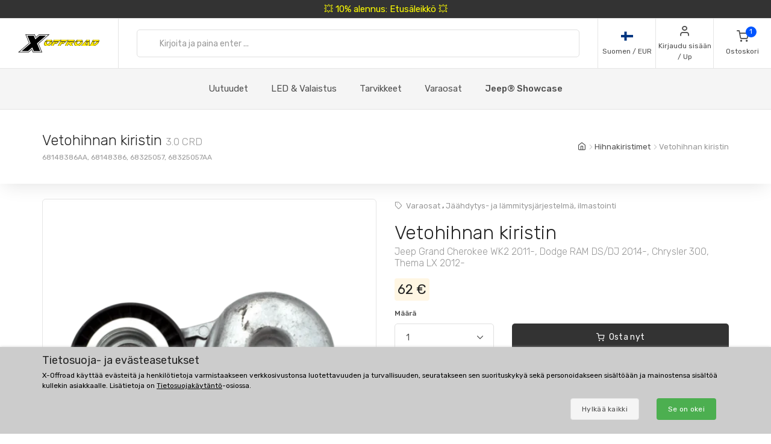

--- FILE ---
content_type: text/html; charset=UTF-8
request_url: https://www.xoffroad-suomi.fi/3445/drive-belt-tensioner/
body_size: 34728
content:
	<!DOCTYPE html>
	<html lang="fi">
	<head>
		
					<meta name="google-site-verification" content="T4UPweKWIFFzTUrCg7D49LgkL0Twm8qBR2piOAgaYmo"/>
		
		<script>
      window.dataLayer = window.dataLayer || [];
      var dataLayer = dataLayer || []; // Google Tag Manager

      function gtag() {
        dataLayer.push(arguments);
      }

      gtag('consent', 'default', {
        ad_storage: 'denied',
        analytics_storage: 'denied',
        ad_user_data: 'denied',
        ad_personalization: 'denied'
      });

						dataLayer.push({ 'event': 'view_item_list', 'ecommerce': { 'currency': 'EUR', 'item_list_name': 'Cross in detail', 'items': [{'item_id': 6150, 'item_name': 'XOCLP003 / Cigarette Lighter Plug', 'item_brand': 'amio', 'item_category': 'Interior Parts', 'item_list_name': 'Cross in detail', 'price': 2.3387, 'currency': 'EUR', 'quantity': 1}
, {'item_id': 4258, 'item_name': 'XOBAT001 / Disposable Breath Alcohol Tester', 'item_brand': 'amio', 'item_category': 'Safety', 'item_list_name': 'Cross in detail', 'price': 1.6048, 'currency': 'EUR', 'quantity': 1}
, {'item_id': 4253, 'item_name': 'XOBC042 / Booster cables', 'item_brand': 'amio', 'item_category': 'Winter', 'item_list_name': 'Cross in detail', 'price': 44.3548, 'currency': 'EUR', 'quantity': 1}
, {'item_id': 6149, 'item_name': 'XOCCV001 / Cordless Car vacuum cleaner', 'item_brand': 'amio', 'item_category': 'Maintenance', 'item_list_name': 'Cross in detail', 'price': 31.4516, 'currency': 'EUR', 'quantity': 1}
, {'item_id': 4297, 'item_name': 'XOHB015 / Halogen Bulb', 'item_brand': 'amio', 'item_category': 'Halogen Super White Bulbs', 'item_list_name': 'Cross in detail', 'price': 7.1774, 'currency': 'EUR', 'quantity': 1}
, {'item_id': 4302, 'item_name': 'XOQRB001 / Quick Release Battery Terminal', 'item_brand': 'amio', 'item_category': 'Maintenance', 'item_list_name': 'Cross in detail', 'price': 6.8548, 'currency': 'EUR', 'quantity': 1}
, {'item_id': 4203, 'item_name': 'XOUSB01 / USB to USB-C cable', 'item_brand': 'amio', 'item_category': 'USB cables, reductions & related', 'item_list_name': 'Cross in detail', 'price': 2.8226, 'currency': 'EUR', 'quantity': 1}
, {'item_id': 810, 'item_name': 'XOAL080 / LED Working Light', 'item_brand': 'amio', 'item_category': 'LED Working Lights', 'item_list_name': 'Cross in detail', 'price': 31.4516, 'currency': 'EUR', 'quantity': 1}
, {'item_id': 4323, 'item_name': 'XOSWC001 / Steering Wheel Cover', 'item_brand': 'amio', 'item_category': 'Steering Wheel', 'item_list_name': 'Cross in detail', 'price': 9.2742, 'currency': 'EUR', 'quantity': 1}
, {'item_id': 4208, 'item_name': 'XOUSB05 / USB to Lightning cable', 'item_brand': 'amio', 'item_category': 'USB cables, reductions & related', 'item_list_name': 'Cross in detail', 'price': 3.629, 'currency': 'EUR', 'quantity': 1}
, {'item_id': 460, 'item_name': 'XOKC002 / Keychain', 'item_brand': 'X-Offroad', 'item_category': 'Keychains', 'item_list_name': 'Cross in detail', 'price': 5, 'currency': 'EUR', 'quantity': 1}
, {'item_id': 4281, 'item_name': 'XOBHJ001 / Bottle Hydraulic Jack', 'item_brand': 'amio', 'item_category': 'Maintenance', 'item_list_name': 'Cross in detail', 'price': 36.2903, 'currency': 'EUR', 'quantity': 1}
, {'item_id': 4272, 'item_name': 'XOSNG001 / Sponge', 'item_brand': 'amio', 'item_category': 'Sponges, Microfiber Cloths, Wash Brushes', 'item_list_name': 'Cross in detail', 'price': 1.6048, 'currency': 'EUR', 'quantity': 1}
, {'item_id': 6128, 'item_name': 'XOKC020 / Keychain', 'item_brand': 'X-Offroad', 'item_category': 'Keychains', 'item_list_name': 'Cross in detail', 'price': 4.6613, 'currency': 'EUR', 'quantity': 1}
, {'item_id': 4283, 'item_name': 'XOCAC001 / Car Air compressor', 'item_brand': 'amio', 'item_category': 'Maintenance', 'item_list_name': 'Cross in detail', 'price': 36.2903, 'currency': 'EUR', 'quantity': 1}
, {'item_id': 6130, 'item_name': 'XOKC022 / Keychain', 'item_brand': 'X-Offroad', 'item_category': 'Keychains', 'item_list_name': 'Cross in detail', 'price': 4.6613, 'currency': 'EUR', 'quantity': 1}
, {'item_id': 4277, 'item_name': 'XOWT001 / Warning Triangle', 'item_brand': 'amio', 'item_category': 'Safety', 'item_list_name': 'Cross in detail', 'price': 4.5081, 'currency': 'EUR', 'quantity': 1}
, {'item_id': 4268, 'item_name': 'XOWIS003 / Winter Ice Scraper', 'item_brand': 'amio', 'item_category': 'Winter', 'item_list_name': 'Cross in detail', 'price': 7.1774, 'currency': 'EUR', 'quantity': 1}
, {'item_id': 4368, 'item_name': 'XOJC008 / Plastic Fuel Can Two-Chamber', 'item_brand': 'amio', 'item_category': 'Recovery', 'item_list_name': 'Cross in detail', 'price': 21.7742, 'currency': 'EUR', 'quantity': 1}
, {'item_id': 6129, 'item_name': 'XOKC021 / Keychain', 'item_brand': 'X-Offroad', 'item_category': 'Keychains', 'item_list_name': 'Cross in detail', 'price': 4.6613, 'currency': 'EUR', 'quantity': 1}
, {'item_id': 4295, 'item_name': 'XOTB018 / Tow Belt', 'item_brand': 'amio', 'item_category': 'Recovery', 'item_list_name': 'Cross in detail', 'price': 26.6129, 'currency': 'EUR', 'quantity': 1}
, {'item_id': 4263, 'item_name': 'XOOA005 / Plastic Trim & Pin Removal Tool', 'item_brand': 'amio', 'item_category': 'Pliers, Cropping, Tools', 'item_list_name': 'Cross in detail', 'price': 6.4435, 'currency': 'EUR', 'quantity': 1}
, {'item_id': 6018, 'item_name': 'XOESS001 / Extendable Snow Shovel With Aluminum Blade', 'item_brand': 'amio', 'item_category': 'Winter', 'item_list_name': 'Cross in detail', 'price': 17.7419, 'currency': 'EUR', 'quantity': 1}
]}});
dataLayer.push({ 'event': 'view_item', 'ecommerce': { 'currency': 'EUR', value: 50, 'items': [{'item_id': '3445', 'item_name': 'XODBT001 / Drive Belt Tensioner', 'item_brand': 'X-Offroad', item_category: 'Tensioners', 'item_list_name': 'Detail', 'price': 50, 'currency': 'EUR', 'quantity': 1}]}});								</script>
		<!-- Google Tag Manager -->
		<script>
      (function (w, d, s, l, i) {
        w[l] = w[l] || [];
        w[l].push({
          'gtm.start': new Date().getTime(),
          event: 'gtm.js'
        });
        var f = d.getElementsByTagName(s)[0],
          j = d.createElement(s),
          dl = l != 'dataLayer' ? '&l=' + l : '';
        j.async = true;
        j.src =
          'https://www.googletagmanager.com/gtm.js?id=' + i + dl;
        f.parentNode.insertBefore(j, f);
      })(window, document, 'script', 'dataLayer', 'GTM-5K335TC');
		</script>
		<!-- End Google Tag Manager -->
				<meta name='robots' content='index, follow'>
		<meta charset="UTF-8">
		<meta name="viewport" content="width=device-width, initial-scale=1">
		<meta name="author" content="all: (c) info@xoffroad.world 2026"/>
		<meta http-equiv="X-UA-Compatible" content="IE=edge">
		<meta name="theme-color" content="#cccccc">
		<meta name="msapplication-navbutton-color" content="#cccccc">
		<meta name="apple-mobile-web-app-status-bar-style" content="#cccccc">

		
		
		<link rel="shortcut icon" href="https://static.xoffroad.world/favicons/favicon.ico" type="image/x-icon"/>
		<link rel="apple-touch-icon" sizes="57x57" href="https://static.xoffroad.world/favicons/apple-touch-icon-57x57.png">
		<link rel="apple-touch-icon" sizes="60x60" href="https://static.xoffroad.world/favicons/apple-touch-icon-60x60.png">
		<link rel="apple-touch-icon" sizes="72x72" href="https://static.xoffroad.world/favicons/apple-touch-icon-72x72.png">
		<link rel="apple-touch-icon" sizes="76x76" href="https://static.xoffroad.world/favicons/apple-touch-icon-76x76.png">
		<link rel="apple-touch-icon" sizes="114x114" href="https://static.xoffroad.world/favicons/apple-touch-icon-114x114.png">
		<link rel="apple-touch-icon" sizes="120x120" href="https://static.xoffroad.world/favicons/apple-touch-icon-120x120.png">
		<link rel="apple-touch-icon" sizes="144x144" href="https://static.xoffroad.world/favicons/apple-touch-icon-144x144.png">
		<link rel="apple-touch-icon" sizes="152x152" href="https://static.xoffroad.world/favicons/apple-touch-icon-152x152.png">
		<link rel="apple-touch-icon" sizes="180x180" href="https://static.xoffroad.world/favicons/apple-touch-icon-180x180.png">
		<link rel="icon" type="image/png" href="https://static.xoffroad.world/favicons/favicon-16x16.png" sizes="16x16">
		<link rel="icon" type="image/png" href="https://static.xoffroad.world/favicons/favicon-32x32.png" sizes="32x32">
		<link rel="icon" type="image/png" href="https://static.xoffroad.world/favicons/favicon-96x96.png" sizes="96x96">
		<link rel="icon" type="image/png" href="https://static.xoffroad.world/favicons/android-chrome-192x192.png" sizes="192x192">

		
		<meta name="msapplication-square70x70logo" content="https://static.xoffroad.world/favicons/smalltile.png"/>
		<meta name="msapplication-square150x150logo" content="https://static.xoffroad.world/favicons/mediumtile.png"/>
		<meta name="msapplication-wide310x150logo" content="https://static.xoffroad.world/favicons/widetile.png"/>
		<meta name="msapplication-square310x310logo" content="https://static.xoffroad.world/favicons/largetile.png"/>

					<link rel="preconnect" href="https://www.googletagmanager.com">
					<link rel="preconnect" href="https://static.xoffroad.world">
					<link rel="preconnect" href="https://photos.xoffroad.world">
					<link rel="preconnect" href="https://www.google-analytics.com">
				<link rel="preconnect" href="https://fonts.googleapis.com">
		<link rel="preconnect" href="https://fonts.gstatic.com" crossorigin>

									<link rel="preload" href="https://www.xoffroad-suomi.fi/web/fonts/feather.woff" type="font/woff2" as="font" crossorigin="1">
							<link rel="preload" href="https://photos.xoffroad.world/catalogue/XO/1000T/XODBT001.png" as="image" fetchpriority="high">
					
		<link href="https://fonts.googleapis.com/css2?family=Rubik:ital,wght@0,300;0,400;0,500;0,700;1,400&display=swap" rel="stylesheet">

					<meta name="description" content="68148386AA, 68148386, 68325057, 68325057AA X-Offroad Vetohihnan kiristin, Jeep Grand Cherokee WK2 2011-, Dodge RAM DS/DJ 2014-, Chrysler 300, Thema LX 2012- 3.0 CRD ">
				<meta name="csrf-param" content="_csrf">
<meta name="csrf-token" content="GSBRul6SEahWvFNuXqU3bYq8dxNs2LIr7AyC0-mNk3p-cTTgFb9F22X9PQo99wUO5uYtISKQ0F2fStCpveKlFQ==">
									<meta property="og:title" content="68148386AA Vetohihnan kiristin, Jeep Grand Cherokee WK2 2011-, Dodge RAM DS/DJ 2014-, Chrysler 300, Thema LX 2012- - X-Offroad"/>
							<meta property="fb:app_id" content=""/>
							<meta property="og:image" content="https://photos.xoffroad.world/catalogue/XO/1000T/XODBT001.png"/>
						<meta property="og:url" content="https://www.xoffroad-suomi.fi/3445/drive-belt-tensioner/"/>
			<meta property="og:locale" content="fi_FI"/>
				<title>68148386AA Vetohihnan kiristin, Jeep Grand Cherokee WK2 2011-, Dodge RAM DS/DJ 2014-, Chrysler 300, Thema LX 2012- - X-Offroad</title>
		<link href="/web/css/photoswipe.min.css?v=1638994297" rel="stylesheet" fetchpriority="low">
<link href="/web/css/iziToast.min.css?v=1638994297" rel="stylesheet" fetchpriority="low">
<link href="/web/css/bootstrap.min.css?v=1638994297" rel="stylesheet">
<link href="/web/css/styles.min.css?v=1767098160" rel="stylesheet">
<link href="/web/css/custom.min.css?v=1767098160" rel="stylesheet">
<link href="/web/css/feather.min.css?v=1682443030" rel="stylesheet">
<script src="/web/js/jquery.min.js?v=1639053858"></script>
<script src="/web/js/jquery.lazy.min.js?v=1639053858"></script>
<script src="/web/js/modernizr.min.js?v=1639053858"></script>		<script type="application/ld+json">
			{
				"@context": "https://schema.org",
				"@type": "Organization",
				"url": "https://www.xoffroad.world",
				"logo": "https://static.xoffroad.world/img/xoffroad-GMC.png",
				"contactPoint": [
					{
						"@type": "ContactPoint",
						"telephone": "+34 635 59 31 60",
						"contactType": "customer service"
					}
				]
			}
		</script>
		<script type="application/ld+json">
			{
				"@context": "https://schema.org",
				"@type": "WebSite",
				"name": "X-Offroad",
				"url": "https://www.xoffroad.world"
			}
		</script>
								<script type="application/ld+json">
				{
					"@context": "https://schema.org",
					"@type": "BreadcrumbList",
					"itemListElement": [
																	 {
								"@type": "ListItem",
								"position": 1,
								"item": {
									"@id": "https://www.xoffroad-suomi.fi/catalog/251/tensioners/",
									"name": "Hihnakiristimet",
									"image": "https://static.xoffroad.world/img/logo-fb.png"
								}
							}
																, {
								"@type": "ListItem",
								"position": 2,
								"item": {
									"@id": "https://www.xoffroad-suomi.fi/3445/drive-belt-tensioner/",
									"name": "Vetohihnan kiristin",
									"image": "https://photos.xoffroad.world/catalogue/XO/1000T/XODBT001.png"
								}
							}
																]
				}





			</script>
							<script type="application/ld+json">
				{
    "@context": "https:\/\/schema.org\/",
    "@type": "Product",
    "name": "Vetohihnan kiristin, Jeep Grand Cherokee WK2 2011-, Dodge RAM DS\/DJ 2014-, Chrysler 300, Thema LX 2012-",
    "image": "https:\/\/photos.xoffroad.world\/catalogue\/XO\/1000T\/XODBT001.png",
    "sku": "XODBT001",
    "mpn": "68148386AA",
    "brand": {
        "@type": "Brand",
        "name": "X-Offroad"
    },
    "offers": {
        "@type": "Offer",
        "priceCurrency": "EUR",
        "price": "62.00",
        "itemCondition": "https:\/\/schema.org\/NewCondition",
        "availability": "https:\/\/schema.org\/InStock",
        "priceValidUntil": "2027-01-23",
        "url": "https:\/\/www.xoffroad-suomi.fi\/3445\/drive-belt-tensioner\/",
        "seller": {
            "@type": "Organization",
            "name": "X-Offroad"
        },
        "hasMerchantReturnPolicy": {
            "@type": "MerchantReturnPolicy",
            "applicableCountry": "US",
            "returnPolicyCategory": "https:\/\/schema.org\/MerchantReturnFiniteReturnWindow",
            "merchantReturnDays": 30,
            "returnMethod": "https:\/\/schema.org\/ReturnByMail",
            "returnFees": "https:\/\/schema.org\/ReturnShippingFees"
        },
        "shippingDetails": {
            "@type": "OfferShippingDetails",
            "shippingRate": {
                "@type": "MonetaryAmount",
                "value": 19,
                "currency": "EUR"
            },
            "shippingDestination": {
                "@type": "DefinedRegion",
                "addressCountry": "FI"
            },
            "deliveryTime": {
                "@type": "ShippingDeliveryTime",
                "transitTime": {
                    "@type": "QuantitativeValue",
                    "minValue": 4,
                    "maxValue": 5,
                    "unitCode": "DAY"
                }
            }
        }
    }
}




			</script>
								<script type="application/ld+json">
		 {
			"@context": "https://schema.org",
			"@type": "AutomotiveBusiness",
			"image": "https://static.xoffroad.world/img/logo-fb.png",
			"@id": "https//www.xoffroad.world/",
			"name": "X-Offroad World",
			"address": {
				"@type": "PostalAddress",
				"streetAddress": "Avenida de los Empresarios 1, Nave G4",
				"addressLocality": "Jerez de la Frontera",
				"postalCode": "11407",
				"addressCountry": "ES"
			},
			"geo": {
				"@type": "GeoCoordinates",
				"latitude": 36.712230537547,
				"longitude": -6.1167566729494			},
			"url": "https//www.xoffroad.world/",
			"telephone": "+34 635 59 31 60",
			"priceRange": "&euro;",
			"paymentAccepted": "Credit Card, Bank",
			"openingHoursSpecification": [
												 {
						"@type": "OpeningHoursSpecification",
						"dayOfWeek": ["Monday", "Tuesday", "Wednesday", "Thursday", "Friday"],
						"opens": "09:00",
						"closes": "19:00"
					}
											]
					}





		</script>
																	</head>

	<body>
	<!-- Google Tag Manager (noscript) -->
	<noscript>
		<iframe src="https://www.googletagmanager.com/ns.html?id=GTM-5K335TC" height="0" width="0" style="display:none;visibility:hidden"></iframe>
	</noscript>
	<!-- End Google Tag Manager (noscript) -->

				<a class="very-top-banner" id="very_top_banner" href="/catalog/57/grilles/">
		💥 10% alennus: Etusäleikkö 💥
	</a>
	<header class="site-header navbar-sticky" id="site_header">
		<div class="topbar d-flex justify-content-between">
			<div class="site-branding d-flex">
				<a class="site-logo align-self-center" href="/">
					<svg xmlns="http://www.w3.org/2000/svg" viewBox="0 0 817 176">
						<defs>
							<mask id="ims9b" width="2" height="2.04" x="-1" y="-1.02">
								<path fill="#fff" d="M258.7 50.7h551.6v61.6H258.7z"></path>
								<path
									d="M331.793 91.64a51.126 51.126 0 0 1-9.96 10.01 49.697 49.697 0 0 1-12.203 6.82c-4.367 1.688-8.714 2.53-13.04 2.53h-11c-4.034 0-7.715-.33-11.046-.99-3.331-.66-6.104-1.777-8.32-3.355-2.215-1.576-3.798-3.721-4.75-6.435-.952-2.712-1.065-6.122-.34-10.23.155-.88.354-1.796.595-2.75.24-.952.525-1.942.854-2.97 1.16-3.666 2.973-7.296 5.441-10.89h22.33a33.031 33.031 0 0 0-2.573 2.42 15.764 15.764 0 0 0-1.91 2.42c-.523.88-.998 1.705-1.427 2.475-.43.77-.733 1.449-.91 2.035-.086.074-.168.33-.245.77l-.116.66c-.233 1.32-.22 2.695.042 4.125.26 1.43.727 2.733 1.4 3.905.674 1.174 1.532 2.128 2.577 2.86 1.043.734 2.226 1.1 3.546 1.1h7.26c.732 0 1.832-.311 3.3-.935 1.466-.622 3.023-1.447 4.671-2.475a43.626 43.626 0 0 0 4.79-3.465c1.547-1.282 2.76-2.547 3.64-3.795.841-1.026 1.386-1.832 1.637-2.42l.634-1.1.311-.825c.069-.182.096-.237.084-.165a32.334 32.334 0 0 0 .88-3.74c.258-1.466.337-2.75.24-3.85h21.78c-.411 1.908-.987 3.924-1.728 6.05-1.423 4.328-3.572 8.398-6.444 12.21zm-45.065-34.815c5.214-2.75 10.314-4.125 15.302-4.125h14.52c7.772 0 13.691 1.155 17.758 3.465 4.067 2.31 6.148 6.105 6.244 11.385h-67.76c4.075-4.4 8.721-7.975 13.936-10.725zM377.02 74.7h25.41l-18.348 14.85h-21.89L350.6 111h-21.01l20.275-37.62h21.12l-6.198 11.44zm46.779-22c-.682.954-1.751 2.238-3.209 3.85a136.956 136.956 0 0 1-4.594 4.84c-1.605 1.614-3.137 3.025-4.596 4.235-1.46 1.21-2.527 1.853-3.199 1.925h-55.11L361.1 52.7zm23.731 22h25.41l-18.348 14.85h-21.89L421.11 111H400.1l20.275-37.62h21.12l-6.198 11.44zm46.78-22c-.683.954-1.752 2.238-3.21 3.85a136.956 136.956 0 0 1-4.594 4.84c-1.605 1.614-3.137 3.025-4.596 4.235-1.46 1.21-2.526 1.853-3.198 1.925h-55.11l8.007-14.85zm-3.426 20.68h21.12l-6.05 11.22 11.407-9.79h17.6c.953 0 1.807-.476 2.563-1.43h21.67c-1.191 3.008-2.927 5.464-5.206 7.37-2.28 1.908-4.84 3.429-7.68 4.565a42.704 42.704 0 0 1-8.851 2.475c-3.061.514-5.967.88-8.72 1.1L546.4 111h-23.54l-18.975-20.9-1.365.88L491.73 111h-21.12zM502.12 52.7h49.06c2.42 0 4.319.459 5.697 1.375 1.379.918 2.377 2.109 3 3.575.622 1.468.96 3.08 1.017 4.84a31.575 31.575 0 0 1-.232 5.06h-22.44a1.65 1.65 0 0 1-.432-.055 1.723 1.723 0 0 0-.43-.055h-22.11l-.128.11h-21.01zm133.222 38.61a53.096 53.096 0 0 1-9.915 10.065 50.503 50.503 0 0 1-12.176 6.985c-4.381 1.76-8.77 2.64-13.17 2.64h-12.87c-4.035 0-7.716-.33-11.047-.99-3.331-.66-6.103-1.777-8.319-3.355-2.215-1.576-3.798-3.721-4.75-6.435-.953-2.712-1.066-6.122-.34-10.23.154-.88.353-1.796.594-2.75.24-.952.526-1.942.854-2.97a31.501 31.501 0 0 1 2.234-5.5 43.315 43.315 0 0 1 3.318-5.39h22.22a33.013 33.013 0 0 0-2.573 2.42 15.762 15.762 0 0 0-1.912 2.42c-.522.88-.996 1.705-1.426 2.475-.43.77-.732 1.449-.91 2.035-.085.074-.168.33-.245.77l-.115.66c-.234 1.32-.22 2.695.04 4.125.262 1.43.728 2.733 1.402 3.905.673 1.174 1.531 2.128 2.576 2.86 1.043.734 2.226 1.1 3.546 1.1h9.13c.66 0 1.705-.311 3.135-.935 1.43-.622 2.987-1.447 4.671-2.475a44.669 44.669 0 0 0 4.9-3.465c1.584-1.282 2.816-2.547 3.696-3.795.84-1.026 1.385-1.832 1.636-2.42l.634-1.1c.138-.366.243-.641.311-.825.07-.182.097-.237.085-.165a32.42 32.42 0 0 0 .88-3.74c.257-1.466.337-2.75.239-3.85h21.67a42.14 42.14 0 0 1-.635 2.97c-.242.954-.57 1.98-.983 3.08-1.385 4.108-3.513 8.068-6.385 11.88zm-54.273-29.7a49.132 49.132 0 0 1 7.379-4.73c2.542-1.32 5.106-2.346 7.693-3.08 2.585-.732 5.09-1.1 7.51-1.1h16.39c7.185 0 12.866 1.155 17.042 3.465 4.177 2.31 6.423 6.105 6.74 11.385h-69.3a54.515 54.515 0 0 1 6.546-5.94zM691.491 111l-.119-12.43c-.223.44-.904 1.284-2.04 2.53a129.804 129.804 0 0 1-3.78 3.96 95.773 95.773 0 0 1-4.033 3.85c-1.307 1.174-2.236 1.87-2.788 2.09h-46.53c.275-.732.394-.99.356-.77l.058-.33 35.04-36.52h22.11l-20.121 21.78-.194 1.1h22.33l.625-22.88h19.47l-.804 37.62zm-10.354-51.7c.298-.44.84-1.026 1.63-1.76a38.854 38.854 0 0 1 2.523-2.145 33.764 33.764 0 0 1 2.64-1.87c.866-.55 1.557-.825 2.07-.825h18.48c.733 0 1.341.404 1.823 1.21.48.808.837 1.798 1.07 2.97.234 1.174.403 2.403.506 3.685.103 1.284.187 2.365.252 3.245l-.108 3.74h-38.83zM786 96.865c-3.778 3.338-7.704 6.05-11.775 8.14-4.074 2.09-8.412 3.613-13.017 4.565-4.604.954-9.766 1.43-15.486 1.43h-27.39l20.275-37.62h21.34l-12.267 22.77h2.86c1.98 0 4.211-.385 6.693-1.155a49.398 49.398 0 0 0 7.464-3.025 53.469 53.469 0 0 0 7.071-4.235c2.221-1.576 4.026-3.171 5.411-4.785l1.834-1.98a13.168 13.168 0 0 0 1.82-2.53c.523-.88 1.023-1.741 1.5-2.585.478-.842.863-1.667 1.154-2.475h21.89a48.687 48.687 0 0 1-3.33 5.775 44.554 44.554 0 0 1-4.39 5.555c-3.993 4.768-7.88 8.819-11.657 12.155zm21.505-29.315h-65.67l8.007-14.85h47.85c4.4 0 7.375 1.21 8.93 3.63 1.553 2.42 2 5.5 1.342 9.24l-.176.99a5.618 5.618 0 0 1-.283.99z"></path>
							</mask>
							<filter id="ims9a" width="585" height="95" x="242" y="34" filterUnits="userSpaceOnUse">
								<feOffset in="SourceGraphic" result="FeOffset1028Out"></feOffset>
								<feGaussianBlur in="FeOffset1028Out" result="FeGaussianBlur1029Out" stdDeviation="2.68 2.68"></feGaussianBlur>
							</filter>
						</defs>
						<g>
							<g>
								<path d="M136.421 149.189L104.314 176H.049l108.899-91.356L73.2.57h93.011l10.923 26.48L208.91.57h104.596L204.938 91.595 240.686 176h-92.68zm14.895 22.508h82.419L199.31 90.271 301.59 4.873h-91.025l-35.086 29.459-12.578-29.459H79.82l34.424 80.764-102.279 86.06h90.032l36.079-30.121zm-52.298-8.275H35.466l89.701-75.468L93.06 13.148h63.883l14.895 35.417 42.368-35.417h63.883l-89.37 74.806 32.107 75.468h-63.552l-15.557-36.079z"></path>
							</g>
							<g>
								<g filter="url(#ims9a)">
									<path fill="none" stroke="#000" stroke-width="2.6"
												d="M331.793 91.64a51.126 51.126 0 0 1-9.96 10.01 49.697 49.697 0 0 1-12.203 6.82c-4.367 1.688-8.714 2.53-13.04 2.53h-11c-4.034 0-7.715-.33-11.046-.99-3.331-.66-6.104-1.777-8.32-3.355-2.215-1.576-3.798-3.721-4.75-6.435-.952-2.712-1.065-6.122-.34-10.23.155-.88.354-1.796.595-2.75.24-.952.525-1.942.854-2.97 1.16-3.666 2.973-7.296 5.441-10.89h22.33a33.031 33.031 0 0 0-2.573 2.42 15.764 15.764 0 0 0-1.91 2.42c-.523.88-.998 1.705-1.427 2.475-.43.77-.733 1.449-.91 2.035-.086.074-.168.33-.245.77l-.116.66c-.233 1.32-.22 2.695.042 4.125.26 1.43.727 2.733 1.4 3.905.674 1.174 1.532 2.128 2.577 2.86 1.043.734 2.226 1.1 3.546 1.1h7.26c.732 0 1.832-.311 3.3-.935 1.466-.622 3.023-1.447 4.671-2.475a43.626 43.626 0 0 0 4.79-3.465c1.547-1.282 2.76-2.547 3.64-3.795.841-1.026 1.386-1.832 1.637-2.42l.634-1.1.311-.825c.069-.182.096-.237.084-.165a32.334 32.334 0 0 0 .88-3.74c.258-1.466.337-2.75.24-3.85h21.78c-.411 1.908-.987 3.924-1.728 6.05-1.423 4.328-3.572 8.398-6.444 12.21zm-45.065-34.815c5.214-2.75 10.314-4.125 15.302-4.125h14.52c7.772 0 13.691 1.155 17.758 3.465 4.067 2.31 6.148 6.105 6.244 11.385h-67.76c4.075-4.4 8.721-7.975 13.936-10.725zM377.02 74.7h25.41l-18.348 14.85h-21.89L350.6 111h-21.01l20.275-37.62h21.12l-6.198 11.44zm46.779-22c-.682.954-1.751 2.238-3.209 3.85a136.956 136.956 0 0 1-4.594 4.84c-1.605 1.614-3.137 3.025-4.596 4.235-1.46 1.21-2.527 1.853-3.199 1.925h-55.11L361.1 52.7zm23.731 22h25.41l-18.348 14.85h-21.89L421.11 111H400.1l20.275-37.62h21.12l-6.198 11.44zm46.78-22c-.683.954-1.752 2.238-3.21 3.85a136.956 136.956 0 0 1-4.594 4.84c-1.605 1.614-3.137 3.025-4.596 4.235-1.46 1.21-2.526 1.853-3.198 1.925h-55.11l8.007-14.85zm-3.426 20.68h21.12l-6.05 11.22 11.407-9.79h17.6c.953 0 1.807-.476 2.563-1.43h21.67c-1.191 3.008-2.927 5.464-5.206 7.37-2.28 1.908-4.84 3.429-7.68 4.565a42.704 42.704 0 0 1-8.851 2.475c-3.061.514-5.967.88-8.72 1.1L546.4 111h-23.54l-18.975-20.9-1.365.88L491.73 111h-21.12zM502.12 52.7h49.06c2.42 0 4.319.459 5.697 1.375 1.379.918 2.377 2.109 3 3.575.622 1.468.96 3.08 1.017 4.84a31.575 31.575 0 0 1-.232 5.06h-22.44a1.65 1.65 0 0 1-.432-.055 1.723 1.723 0 0 0-.43-.055h-22.11l-.128.11h-21.01zm133.222 38.61a53.096 53.096 0 0 1-9.915 10.065 50.503 50.503 0 0 1-12.176 6.985c-4.381 1.76-8.77 2.64-13.17 2.64h-12.87c-4.035 0-7.716-.33-11.047-.99-3.331-.66-6.103-1.777-8.319-3.355-2.215-1.576-3.798-3.721-4.75-6.435-.953-2.712-1.066-6.122-.34-10.23.154-.88.353-1.796.594-2.75.24-.952.526-1.942.854-2.97a31.501 31.501 0 0 1 2.234-5.5 43.315 43.315 0 0 1 3.318-5.39h22.22a33.013 33.013 0 0 0-2.573 2.42 15.762 15.762 0 0 0-1.912 2.42c-.522.88-.996 1.705-1.426 2.475-.43.77-.732 1.449-.91 2.035-.085.074-.168.33-.245.77l-.115.66c-.234 1.32-.22 2.695.04 4.125.262 1.43.728 2.733 1.402 3.905.673 1.174 1.531 2.128 2.576 2.86 1.043.734 2.226 1.1 3.546 1.1h9.13c.66 0 1.705-.311 3.135-.935 1.43-.622 2.987-1.447 4.671-2.475a44.669 44.669 0 0 0 4.9-3.465c1.584-1.282 2.816-2.547 3.696-3.795.84-1.026 1.385-1.832 1.636-2.42l.634-1.1c.138-.366.243-.641.311-.825.07-.182.097-.237.085-.165a32.42 32.42 0 0 0 .88-3.74c.257-1.466.337-2.75.239-3.85h21.67a42.14 42.14 0 0 1-.635 2.97c-.242.954-.57 1.98-.983 3.08-1.385 4.108-3.513 8.068-6.385 11.88zm-54.273-29.7a49.132 49.132 0 0 1 7.379-4.73c2.542-1.32 5.106-2.346 7.693-3.08 2.585-.732 5.09-1.1 7.51-1.1h16.39c7.185 0 12.866 1.155 17.042 3.465 4.177 2.31 6.423 6.105 6.74 11.385h-69.3a54.515 54.515 0 0 1 6.546-5.94zM691.491 111l-.119-12.43c-.223.44-.904 1.284-2.04 2.53a129.804 129.804 0 0 1-3.78 3.96 95.773 95.773 0 0 1-4.033 3.85c-1.307 1.174-2.236 1.87-2.788 2.09h-46.53c.275-.732.394-.99.356-.77l.058-.33 35.04-36.52h22.11l-20.121 21.78-.194 1.1h22.33l.625-22.88h19.47l-.804 37.62zm-10.354-51.7c.298-.44.84-1.026 1.63-1.76a38.854 38.854 0 0 1 2.523-2.145 33.764 33.764 0 0 1 2.64-1.87c.866-.55 1.557-.825 2.07-.825h18.48c.733 0 1.341.404 1.823 1.21.48.808.837 1.798 1.07 2.97.234 1.174.403 2.403.506 3.685.103 1.284.187 2.365.252 3.245l-.108 3.74h-38.83zM786 96.865c-3.778 3.338-7.704 6.05-11.775 8.14-4.074 2.09-8.412 3.613-13.017 4.565-4.604.954-9.766 1.43-15.486 1.43h-27.39l20.275-37.62h21.34l-12.267 22.77h2.86c1.98 0 4.211-.385 6.693-1.155a49.398 49.398 0 0 0 7.464-3.025 53.469 53.469 0 0 0 7.071-4.235c2.221-1.576 4.026-3.171 5.411-4.785l1.834-1.98a13.168 13.168 0 0 0 1.82-2.53c.523-.88 1.023-1.741 1.5-2.585.478-.842.863-1.667 1.154-2.475h21.89a48.687 48.687 0 0 1-3.33 5.775 44.554 44.554 0 0 1-4.39 5.555c-3.993 4.768-7.88 8.819-11.657 12.155zm21.505-29.315h-65.67l8.007-14.85h47.85c4.4 0 7.375 1.21 8.93 3.63 1.553 2.42 2 5.5 1.342 9.24l-.176.99a5.618 5.618 0 0 1-.283.99z"
												mask="url(&quot;#ims9b&quot;)"></path>
									<path
										d="M331.793 91.64a51.126 51.126 0 0 1-9.96 10.01 49.697 49.697 0 0 1-12.203 6.82c-4.367 1.688-8.714 2.53-13.04 2.53h-11c-4.034 0-7.715-.33-11.046-.99-3.331-.66-6.104-1.777-8.32-3.355-2.215-1.576-3.798-3.721-4.75-6.435-.952-2.712-1.065-6.122-.34-10.23.155-.88.354-1.796.595-2.75.24-.952.525-1.942.854-2.97 1.16-3.666 2.973-7.296 5.441-10.89h22.33a33.031 33.031 0 0 0-2.573 2.42 15.764 15.764 0 0 0-1.91 2.42c-.523.88-.998 1.705-1.427 2.475-.43.77-.733 1.449-.91 2.035-.086.074-.168.33-.245.77l-.116.66c-.233 1.32-.22 2.695.042 4.125.26 1.43.727 2.733 1.4 3.905.674 1.174 1.532 2.128 2.577 2.86 1.043.734 2.226 1.1 3.546 1.1h7.26c.732 0 1.832-.311 3.3-.935 1.466-.622 3.023-1.447 4.671-2.475a43.626 43.626 0 0 0 4.79-3.465c1.547-1.282 2.76-2.547 3.64-3.795.841-1.026 1.386-1.832 1.637-2.42l.634-1.1.311-.825c.069-.182.096-.237.084-.165a32.334 32.334 0 0 0 .88-3.74c.258-1.466.337-2.75.24-3.85h21.78c-.411 1.908-.987 3.924-1.728 6.05-1.423 4.328-3.572 8.398-6.444 12.21zm-45.065-34.815c5.214-2.75 10.314-4.125 15.302-4.125h14.52c7.772 0 13.691 1.155 17.758 3.465 4.067 2.31 6.148 6.105 6.244 11.385h-67.76c4.075-4.4 8.721-7.975 13.936-10.725zM377.02 74.7h25.41l-18.348 14.85h-21.89L350.6 111h-21.01l20.275-37.62h21.12l-6.198 11.44zm46.779-22c-.682.954-1.751 2.238-3.209 3.85a136.956 136.956 0 0 1-4.594 4.84c-1.605 1.614-3.137 3.025-4.596 4.235-1.46 1.21-2.527 1.853-3.199 1.925h-55.11L361.1 52.7zm23.731 22h25.41l-18.348 14.85h-21.89L421.11 111H400.1l20.275-37.62h21.12l-6.198 11.44zm46.78-22c-.683.954-1.752 2.238-3.21 3.85a136.956 136.956 0 0 1-4.594 4.84c-1.605 1.614-3.137 3.025-4.596 4.235-1.46 1.21-2.526 1.853-3.198 1.925h-55.11l8.007-14.85zm-3.426 20.68h21.12l-6.05 11.22 11.407-9.79h17.6c.953 0 1.807-.476 2.563-1.43h21.67c-1.191 3.008-2.927 5.464-5.206 7.37-2.28 1.908-4.84 3.429-7.68 4.565a42.704 42.704 0 0 1-8.851 2.475c-3.061.514-5.967.88-8.72 1.1L546.4 111h-23.54l-18.975-20.9-1.365.88L491.73 111h-21.12zM502.12 52.7h49.06c2.42 0 4.319.459 5.697 1.375 1.379.918 2.377 2.109 3 3.575.622 1.468.96 3.08 1.017 4.84a31.575 31.575 0 0 1-.232 5.06h-22.44a1.65 1.65 0 0 1-.432-.055 1.723 1.723 0 0 0-.43-.055h-22.11l-.128.11h-21.01zm133.222 38.61a53.096 53.096 0 0 1-9.915 10.065 50.503 50.503 0 0 1-12.176 6.985c-4.381 1.76-8.77 2.64-13.17 2.64h-12.87c-4.035 0-7.716-.33-11.047-.99-3.331-.66-6.103-1.777-8.319-3.355-2.215-1.576-3.798-3.721-4.75-6.435-.953-2.712-1.066-6.122-.34-10.23.154-.88.353-1.796.594-2.75.24-.952.526-1.942.854-2.97a31.501 31.501 0 0 1 2.234-5.5 43.315 43.315 0 0 1 3.318-5.39h22.22a33.013 33.013 0 0 0-2.573 2.42 15.762 15.762 0 0 0-1.912 2.42c-.522.88-.996 1.705-1.426 2.475-.43.77-.732 1.449-.91 2.035-.085.074-.168.33-.245.77l-.115.66c-.234 1.32-.22 2.695.04 4.125.262 1.43.728 2.733 1.402 3.905.673 1.174 1.531 2.128 2.576 2.86 1.043.734 2.226 1.1 3.546 1.1h9.13c.66 0 1.705-.311 3.135-.935 1.43-.622 2.987-1.447 4.671-2.475a44.669 44.669 0 0 0 4.9-3.465c1.584-1.282 2.816-2.547 3.696-3.795.84-1.026 1.385-1.832 1.636-2.42l.634-1.1c.138-.366.243-.641.311-.825.07-.182.097-.237.085-.165a32.42 32.42 0 0 0 .88-3.74c.257-1.466.337-2.75.239-3.85h21.67a42.14 42.14 0 0 1-.635 2.97c-.242.954-.57 1.98-.983 3.08-1.385 4.108-3.513 8.068-6.385 11.88zm-54.273-29.7a49.132 49.132 0 0 1 7.379-4.73c2.542-1.32 5.106-2.346 7.693-3.08 2.585-.732 5.09-1.1 7.51-1.1h16.39c7.185 0 12.866 1.155 17.042 3.465 4.177 2.31 6.423 6.105 6.74 11.385h-69.3a54.515 54.515 0 0 1 6.546-5.94zM691.491 111l-.119-12.43c-.223.44-.904 1.284-2.04 2.53a129.804 129.804 0 0 1-3.78 3.96 95.773 95.773 0 0 1-4.033 3.85c-1.307 1.174-2.236 1.87-2.788 2.09h-46.53c.275-.732.394-.99.356-.77l.058-.33 35.04-36.52h22.11l-20.121 21.78-.194 1.1h22.33l.625-22.88h19.47l-.804 37.62zm-10.354-51.7c.298-.44.84-1.026 1.63-1.76a38.854 38.854 0 0 1 2.523-2.145 33.764 33.764 0 0 1 2.64-1.87c.866-.55 1.557-.825 2.07-.825h18.48c.733 0 1.341.404 1.823 1.21.48.808.837 1.798 1.07 2.97.234 1.174.403 2.403.506 3.685.103 1.284.187 2.365.252 3.245l-.108 3.74h-38.83zM786 96.865c-3.778 3.338-7.704 6.05-11.775 8.14-4.074 2.09-8.412 3.613-13.017 4.565-4.604.954-9.766 1.43-15.486 1.43h-27.39l20.275-37.62h21.34l-12.267 22.77h2.86c1.98 0 4.211-.385 6.693-1.155a49.398 49.398 0 0 0 7.464-3.025 53.469 53.469 0 0 0 7.071-4.235c2.221-1.576 4.026-3.171 5.411-4.785l1.834-1.98a13.168 13.168 0 0 0 1.82-2.53c.523-.88 1.023-1.741 1.5-2.585.478-.842.863-1.667 1.154-2.475h21.89a48.687 48.687 0 0 1-3.33 5.775 44.554 44.554 0 0 1-4.39 5.555c-3.993 4.768-7.88 8.819-11.657 12.155zm21.505-29.315h-65.67l8.007-14.85h47.85c4.4 0 7.375 1.21 8.93 3.63 1.553 2.42 2 5.5 1.342 9.24l-.176.99a5.618 5.618 0 0 1-.283.99z"></path>
								</g>
								<g filter="url(#ims9a)">
									<path fill="none" stroke="#000" stroke-width="2.6"
												d="M331.793 91.64a51.126 51.126 0 0 1-9.96 10.01 49.697 49.697 0 0 1-12.203 6.82c-4.367 1.688-8.714 2.53-13.04 2.53h-11c-4.034 0-7.715-.33-11.046-.99-3.331-.66-6.104-1.777-8.32-3.355-2.215-1.576-3.798-3.721-4.75-6.435-.952-2.712-1.065-6.122-.34-10.23.155-.88.354-1.796.595-2.75.24-.952.525-1.942.854-2.97 1.16-3.666 2.973-7.296 5.441-10.89h22.33a33.031 33.031 0 0 0-2.573 2.42 15.764 15.764 0 0 0-1.91 2.42c-.523.88-.998 1.705-1.427 2.475-.43.77-.733 1.449-.91 2.035-.086.074-.168.33-.245.77l-.116.66c-.233 1.32-.22 2.695.042 4.125.26 1.43.727 2.733 1.4 3.905.674 1.174 1.532 2.128 2.577 2.86 1.043.734 2.226 1.1 3.546 1.1h7.26c.732 0 1.832-.311 3.3-.935 1.466-.622 3.023-1.447 4.671-2.475a43.626 43.626 0 0 0 4.79-3.465c1.547-1.282 2.76-2.547 3.64-3.795.841-1.026 1.386-1.832 1.637-2.42l.634-1.1.311-.825c.069-.182.096-.237.084-.165a32.334 32.334 0 0 0 .88-3.74c.258-1.466.337-2.75.24-3.85h21.78c-.411 1.908-.987 3.924-1.728 6.05-1.423 4.328-3.572 8.398-6.444 12.21zm-45.065-34.815c5.214-2.75 10.314-4.125 15.302-4.125h14.52c7.772 0 13.691 1.155 17.758 3.465 4.067 2.31 6.148 6.105 6.244 11.385h-67.76c4.075-4.4 8.721-7.975 13.936-10.725zM377.02 74.7h25.41l-18.348 14.85h-21.89L350.6 111h-21.01l20.275-37.62h21.12l-6.198 11.44zm46.779-22c-.682.954-1.751 2.238-3.209 3.85a136.956 136.956 0 0 1-4.594 4.84c-1.605 1.614-3.137 3.025-4.596 4.235-1.46 1.21-2.527 1.853-3.199 1.925h-55.11L361.1 52.7zm23.731 22h25.41l-18.348 14.85h-21.89L421.11 111H400.1l20.275-37.62h21.12l-6.198 11.44zm46.78-22c-.683.954-1.752 2.238-3.21 3.85a136.956 136.956 0 0 1-4.594 4.84c-1.605 1.614-3.137 3.025-4.596 4.235-1.46 1.21-2.526 1.853-3.198 1.925h-55.11l8.007-14.85zm-3.426 20.68h21.12l-6.05 11.22 11.407-9.79h17.6c.953 0 1.807-.476 2.563-1.43h21.67c-1.191 3.008-2.927 5.464-5.206 7.37-2.28 1.908-4.84 3.429-7.68 4.565a42.704 42.704 0 0 1-8.851 2.475c-3.061.514-5.967.88-8.72 1.1L546.4 111h-23.54l-18.975-20.9-1.365.88L491.73 111h-21.12zM502.12 52.7h49.06c2.42 0 4.319.459 5.697 1.375 1.379.918 2.377 2.109 3 3.575.622 1.468.96 3.08 1.017 4.84a31.575 31.575 0 0 1-.232 5.06h-22.44a1.65 1.65 0 0 1-.432-.055 1.723 1.723 0 0 0-.43-.055h-22.11l-.128.11h-21.01zm133.222 38.61a53.096 53.096 0 0 1-9.915 10.065 50.503 50.503 0 0 1-12.176 6.985c-4.381 1.76-8.77 2.64-13.17 2.64h-12.87c-4.035 0-7.716-.33-11.047-.99-3.331-.66-6.103-1.777-8.319-3.355-2.215-1.576-3.798-3.721-4.75-6.435-.953-2.712-1.066-6.122-.34-10.23.154-.88.353-1.796.594-2.75.24-.952.526-1.942.854-2.97a31.501 31.501 0 0 1 2.234-5.5 43.315 43.315 0 0 1 3.318-5.39h22.22a33.013 33.013 0 0 0-2.573 2.42 15.762 15.762 0 0 0-1.912 2.42c-.522.88-.996 1.705-1.426 2.475-.43.77-.732 1.449-.91 2.035-.085.074-.168.33-.245.77l-.115.66c-.234 1.32-.22 2.695.04 4.125.262 1.43.728 2.733 1.402 3.905.673 1.174 1.531 2.128 2.576 2.86 1.043.734 2.226 1.1 3.546 1.1h9.13c.66 0 1.705-.311 3.135-.935 1.43-.622 2.987-1.447 4.671-2.475a44.669 44.669 0 0 0 4.9-3.465c1.584-1.282 2.816-2.547 3.696-3.795.84-1.026 1.385-1.832 1.636-2.42l.634-1.1c.138-.366.243-.641.311-.825.07-.182.097-.237.085-.165a32.42 32.42 0 0 0 .88-3.74c.257-1.466.337-2.75.239-3.85h21.67a42.14 42.14 0 0 1-.635 2.97c-.242.954-.57 1.98-.983 3.08-1.385 4.108-3.513 8.068-6.385 11.88zm-54.273-29.7a49.132 49.132 0 0 1 7.379-4.73c2.542-1.32 5.106-2.346 7.693-3.08 2.585-.732 5.09-1.1 7.51-1.1h16.39c7.185 0 12.866 1.155 17.042 3.465 4.177 2.31 6.423 6.105 6.74 11.385h-69.3a54.515 54.515 0 0 1 6.546-5.94zM691.491 111l-.119-12.43c-.223.44-.904 1.284-2.04 2.53a129.804 129.804 0 0 1-3.78 3.96 95.773 95.773 0 0 1-4.033 3.85c-1.307 1.174-2.236 1.87-2.788 2.09h-46.53c.275-.732.394-.99.356-.77l.058-.33 35.04-36.52h22.11l-20.121 21.78-.194 1.1h22.33l.625-22.88h19.47l-.804 37.62zm-10.354-51.7c.298-.44.84-1.026 1.63-1.76a38.854 38.854 0 0 1 2.523-2.145 33.764 33.764 0 0 1 2.64-1.87c.866-.55 1.557-.825 2.07-.825h18.48c.733 0 1.341.404 1.823 1.21.48.808.837 1.798 1.07 2.97.234 1.174.403 2.403.506 3.685.103 1.284.187 2.365.252 3.245l-.108 3.74h-38.83zM786 96.865c-3.778 3.338-7.704 6.05-11.775 8.14-4.074 2.09-8.412 3.613-13.017 4.565-4.604.954-9.766 1.43-15.486 1.43h-27.39l20.275-37.62h21.34l-12.267 22.77h2.86c1.98 0 4.211-.385 6.693-1.155a49.398 49.398 0 0 0 7.464-3.025 53.469 53.469 0 0 0 7.071-4.235c2.221-1.576 4.026-3.171 5.411-4.785l1.834-1.98a13.168 13.168 0 0 0 1.82-2.53c.523-.88 1.023-1.741 1.5-2.585.478-.842.863-1.667 1.154-2.475h21.89a48.687 48.687 0 0 1-3.33 5.775 44.554 44.554 0 0 1-4.39 5.555c-3.993 4.768-7.88 8.819-11.657 12.155zm21.505-29.315h-65.67l8.007-14.85h47.85c4.4 0 7.375 1.21 8.93 3.63 1.553 2.42 2 5.5 1.342 9.24l-.176.99a5.618 5.618 0 0 1-.283.99z"
												mask="url(&quot;#ims9b&quot;)"></path>
									<path
										d="M331.793 91.64a51.126 51.126 0 0 1-9.96 10.01 49.697 49.697 0 0 1-12.203 6.82c-4.367 1.688-8.714 2.53-13.04 2.53h-11c-4.034 0-7.715-.33-11.046-.99-3.331-.66-6.104-1.777-8.32-3.355-2.215-1.576-3.798-3.721-4.75-6.435-.952-2.712-1.065-6.122-.34-10.23.155-.88.354-1.796.595-2.75.24-.952.525-1.942.854-2.97 1.16-3.666 2.973-7.296 5.441-10.89h22.33a33.031 33.031 0 0 0-2.573 2.42 15.764 15.764 0 0 0-1.91 2.42c-.523.88-.998 1.705-1.427 2.475-.43.77-.733 1.449-.91 2.035-.086.074-.168.33-.245.77l-.116.66c-.233 1.32-.22 2.695.042 4.125.26 1.43.727 2.733 1.4 3.905.674 1.174 1.532 2.128 2.577 2.86 1.043.734 2.226 1.1 3.546 1.1h7.26c.732 0 1.832-.311 3.3-.935 1.466-.622 3.023-1.447 4.671-2.475a43.626 43.626 0 0 0 4.79-3.465c1.547-1.282 2.76-2.547 3.64-3.795.841-1.026 1.386-1.832 1.637-2.42l.634-1.1.311-.825c.069-.182.096-.237.084-.165a32.334 32.334 0 0 0 .88-3.74c.258-1.466.337-2.75.24-3.85h21.78c-.411 1.908-.987 3.924-1.728 6.05-1.423 4.328-3.572 8.398-6.444 12.21zm-45.065-34.815c5.214-2.75 10.314-4.125 15.302-4.125h14.52c7.772 0 13.691 1.155 17.758 3.465 4.067 2.31 6.148 6.105 6.244 11.385h-67.76c4.075-4.4 8.721-7.975 13.936-10.725zM377.02 74.7h25.41l-18.348 14.85h-21.89L350.6 111h-21.01l20.275-37.62h21.12l-6.198 11.44zm46.779-22c-.682.954-1.751 2.238-3.209 3.85a136.956 136.956 0 0 1-4.594 4.84c-1.605 1.614-3.137 3.025-4.596 4.235-1.46 1.21-2.527 1.853-3.199 1.925h-55.11L361.1 52.7zm23.731 22h25.41l-18.348 14.85h-21.89L421.11 111H400.1l20.275-37.62h21.12l-6.198 11.44zm46.78-22c-.683.954-1.752 2.238-3.21 3.85a136.956 136.956 0 0 1-4.594 4.84c-1.605 1.614-3.137 3.025-4.596 4.235-1.46 1.21-2.526 1.853-3.198 1.925h-55.11l8.007-14.85zm-3.426 20.68h21.12l-6.05 11.22 11.407-9.79h17.6c.953 0 1.807-.476 2.563-1.43h21.67c-1.191 3.008-2.927 5.464-5.206 7.37-2.28 1.908-4.84 3.429-7.68 4.565a42.704 42.704 0 0 1-8.851 2.475c-3.061.514-5.967.88-8.72 1.1L546.4 111h-23.54l-18.975-20.9-1.365.88L491.73 111h-21.12zM502.12 52.7h49.06c2.42 0 4.319.459 5.697 1.375 1.379.918 2.377 2.109 3 3.575.622 1.468.96 3.08 1.017 4.84a31.575 31.575 0 0 1-.232 5.06h-22.44a1.65 1.65 0 0 1-.432-.055 1.723 1.723 0 0 0-.43-.055h-22.11l-.128.11h-21.01zm133.222 38.61a53.096 53.096 0 0 1-9.915 10.065 50.503 50.503 0 0 1-12.176 6.985c-4.381 1.76-8.77 2.64-13.17 2.64h-12.87c-4.035 0-7.716-.33-11.047-.99-3.331-.66-6.103-1.777-8.319-3.355-2.215-1.576-3.798-3.721-4.75-6.435-.953-2.712-1.066-6.122-.34-10.23.154-.88.353-1.796.594-2.75.24-.952.526-1.942.854-2.97a31.501 31.501 0 0 1 2.234-5.5 43.315 43.315 0 0 1 3.318-5.39h22.22a33.013 33.013 0 0 0-2.573 2.42 15.762 15.762 0 0 0-1.912 2.42c-.522.88-.996 1.705-1.426 2.475-.43.77-.732 1.449-.91 2.035-.085.074-.168.33-.245.77l-.115.66c-.234 1.32-.22 2.695.04 4.125.262 1.43.728 2.733 1.402 3.905.673 1.174 1.531 2.128 2.576 2.86 1.043.734 2.226 1.1 3.546 1.1h9.13c.66 0 1.705-.311 3.135-.935 1.43-.622 2.987-1.447 4.671-2.475a44.669 44.669 0 0 0 4.9-3.465c1.584-1.282 2.816-2.547 3.696-3.795.84-1.026 1.385-1.832 1.636-2.42l.634-1.1c.138-.366.243-.641.311-.825.07-.182.097-.237.085-.165a32.42 32.42 0 0 0 .88-3.74c.257-1.466.337-2.75.239-3.85h21.67a42.14 42.14 0 0 1-.635 2.97c-.242.954-.57 1.98-.983 3.08-1.385 4.108-3.513 8.068-6.385 11.88zm-54.273-29.7a49.132 49.132 0 0 1 7.379-4.73c2.542-1.32 5.106-2.346 7.693-3.08 2.585-.732 5.09-1.1 7.51-1.1h16.39c7.185 0 12.866 1.155 17.042 3.465 4.177 2.31 6.423 6.105 6.74 11.385h-69.3a54.515 54.515 0 0 1 6.546-5.94zM691.491 111l-.119-12.43c-.223.44-.904 1.284-2.04 2.53a129.804 129.804 0 0 1-3.78 3.96 95.773 95.773 0 0 1-4.033 3.85c-1.307 1.174-2.236 1.87-2.788 2.09h-46.53c.275-.732.394-.99.356-.77l.058-.33 35.04-36.52h22.11l-20.121 21.78-.194 1.1h22.33l.625-22.88h19.47l-.804 37.62zm-10.354-51.7c.298-.44.84-1.026 1.63-1.76a38.854 38.854 0 0 1 2.523-2.145 33.764 33.764 0 0 1 2.64-1.87c.866-.55 1.557-.825 2.07-.825h18.48c.733 0 1.341.404 1.823 1.21.48.808.837 1.798 1.07 2.97.234 1.174.403 2.403.506 3.685.103 1.284.187 2.365.252 3.245l-.108 3.74h-38.83zM786 96.865c-3.778 3.338-7.704 6.05-11.775 8.14-4.074 2.09-8.412 3.613-13.017 4.565-4.604.954-9.766 1.43-15.486 1.43h-27.39l20.275-37.62h21.34l-12.267 22.77h2.86c1.98 0 4.211-.385 6.693-1.155a49.398 49.398 0 0 0 7.464-3.025 53.469 53.469 0 0 0 7.071-4.235c2.221-1.576 4.026-3.171 5.411-4.785l1.834-1.98a13.168 13.168 0 0 0 1.82-2.53c.523-.88 1.023-1.741 1.5-2.585.478-.842.863-1.667 1.154-2.475h21.89a48.687 48.687 0 0 1-3.33 5.775 44.554 44.554 0 0 1-4.39 5.555c-3.993 4.768-7.88 8.819-11.657 12.155zm21.505-29.315h-65.67l8.007-14.85h47.85c4.4 0 7.375 1.21 8.93 3.63 1.553 2.42 2 5.5 1.342 9.24l-.176.99a5.618 5.618 0 0 1-.283.99z"></path>
								</g>
								<path
									d="M331.793 91.64a51.126 51.126 0 0 1-9.96 10.01 49.697 49.697 0 0 1-12.203 6.82c-4.367 1.688-8.714 2.53-13.04 2.53h-11c-4.034 0-7.715-.33-11.046-.99-3.331-.66-6.104-1.777-8.32-3.355-2.215-1.576-3.798-3.721-4.75-6.435-.952-2.712-1.065-6.122-.34-10.23.155-.88.354-1.796.595-2.75.24-.952.525-1.942.854-2.97 1.16-3.666 2.973-7.296 5.441-10.89h22.33a33.031 33.031 0 0 0-2.573 2.42 15.764 15.764 0 0 0-1.91 2.42c-.523.88-.998 1.705-1.427 2.475-.43.77-.733 1.449-.91 2.035-.086.074-.168.33-.245.77l-.116.66c-.233 1.32-.22 2.695.042 4.125.26 1.43.727 2.733 1.4 3.905.674 1.174 1.532 2.128 2.577 2.86 1.043.734 2.226 1.1 3.546 1.1h7.26c.732 0 1.832-.311 3.3-.935 1.466-.622 3.023-1.447 4.671-2.475a43.626 43.626 0 0 0 4.79-3.465c1.547-1.282 2.76-2.547 3.64-3.795.841-1.026 1.386-1.832 1.637-2.42l.634-1.1.311-.825c.069-.182.096-.237.084-.165a32.334 32.334 0 0 0 .88-3.74c.258-1.466.337-2.75.24-3.85h21.78c-.411 1.908-.987 3.924-1.728 6.05-1.423 4.328-3.572 8.398-6.444 12.21zm-45.065-34.815c5.214-2.75 10.314-4.125 15.302-4.125h14.52c7.772 0 13.691 1.155 17.758 3.465 4.067 2.31 6.148 6.105 6.244 11.385h-67.76c4.075-4.4 8.721-7.975 13.936-10.725zM377.02 74.7h25.41l-18.348 14.85h-21.89L350.6 111h-21.01l20.275-37.62h21.12l-6.198 11.44zm46.779-22c-.682.954-1.751 2.238-3.209 3.85a136.956 136.956 0 0 1-4.594 4.84c-1.605 1.614-3.137 3.025-4.596 4.235-1.46 1.21-2.527 1.853-3.199 1.925h-55.11L361.1 52.7zm23.731 22h25.41l-18.348 14.85h-21.89L421.11 111H400.1l20.275-37.62h21.12l-6.198 11.44zm46.78-22c-.683.954-1.752 2.238-3.21 3.85a136.956 136.956 0 0 1-4.594 4.84c-1.605 1.614-3.137 3.025-4.596 4.235-1.46 1.21-2.526 1.853-3.198 1.925h-55.11l8.007-14.85zm-3.426 20.68h21.12l-6.05 11.22 11.407-9.79h17.6c.953 0 1.807-.476 2.563-1.43h21.67c-1.191 3.008-2.927 5.464-5.206 7.37-2.28 1.908-4.84 3.429-7.68 4.565a42.704 42.704 0 0 1-8.851 2.475c-3.061.514-5.967.88-8.72 1.1L546.4 111h-23.54l-18.975-20.9-1.365.88L491.73 111h-21.12zM502.12 52.7h49.06c2.42 0 4.319.459 5.697 1.375 1.379.918 2.377 2.109 3 3.575.622 1.468.96 3.08 1.017 4.84a31.575 31.575 0 0 1-.232 5.06h-22.44a1.65 1.65 0 0 1-.432-.055 1.723 1.723 0 0 0-.43-.055h-22.11l-.128.11h-21.01zm133.222 38.61a53.096 53.096 0 0 1-9.915 10.065 50.503 50.503 0 0 1-12.176 6.985c-4.381 1.76-8.77 2.64-13.17 2.64h-12.87c-4.035 0-7.716-.33-11.047-.99-3.331-.66-6.103-1.777-8.319-3.355-2.215-1.576-3.798-3.721-4.75-6.435-.953-2.712-1.066-6.122-.34-10.23.154-.88.353-1.796.594-2.75.24-.952.526-1.942.854-2.97a31.501 31.501 0 0 1 2.234-5.5 43.315 43.315 0 0 1 3.318-5.39h22.22a33.013 33.013 0 0 0-2.573 2.42 15.762 15.762 0 0 0-1.912 2.42c-.522.88-.996 1.705-1.426 2.475-.43.77-.732 1.449-.91 2.035-.085.074-.168.33-.245.77l-.115.66c-.234 1.32-.22 2.695.04 4.125.262 1.43.728 2.733 1.402 3.905.673 1.174 1.531 2.128 2.576 2.86 1.043.734 2.226 1.1 3.546 1.1h9.13c.66 0 1.705-.311 3.135-.935 1.43-.622 2.987-1.447 4.671-2.475a44.669 44.669 0 0 0 4.9-3.465c1.584-1.282 2.816-2.547 3.696-3.795.84-1.026 1.385-1.832 1.636-2.42l.634-1.1c.138-.366.243-.641.311-.825.07-.182.097-.237.085-.165a32.42 32.42 0 0 0 .88-3.74c.257-1.466.337-2.75.239-3.85h21.67a42.14 42.14 0 0 1-.635 2.97c-.242.954-.57 1.98-.983 3.08-1.385 4.108-3.513 8.068-6.385 11.88zm-54.273-29.7a49.132 49.132 0 0 1 7.379-4.73c2.542-1.32 5.106-2.346 7.693-3.08 2.585-.732 5.09-1.1 7.51-1.1h16.39c7.185 0 12.866 1.155 17.042 3.465 4.177 2.31 6.423 6.105 6.74 11.385h-69.3a54.515 54.515 0 0 1 6.546-5.94zM691.491 111l-.119-12.43c-.223.44-.904 1.284-2.04 2.53a129.804 129.804 0 0 1-3.78 3.96 95.773 95.773 0 0 1-4.033 3.85c-1.307 1.174-2.236 1.87-2.788 2.09h-46.53c.275-.732.394-.99.356-.77l.058-.33 35.04-36.52h22.11l-20.121 21.78-.194 1.1h22.33l.625-22.88h19.47l-.804 37.62zm-10.354-51.7c.298-.44.84-1.026 1.63-1.76a38.854 38.854 0 0 1 2.523-2.145 33.764 33.764 0 0 1 2.64-1.87c.866-.55 1.557-.825 2.07-.825h18.48c.733 0 1.341.404 1.823 1.21.48.808.837 1.798 1.07 2.97.234 1.174.403 2.403.506 3.685.103 1.284.187 2.365.252 3.245l-.108 3.74h-38.83zM786 96.865c-3.778 3.338-7.704 6.05-11.775 8.14-4.074 2.09-8.412 3.613-13.017 4.565-4.604.954-9.766 1.43-15.486 1.43h-27.39l20.275-37.62h21.34l-12.267 22.77h2.86c1.98 0 4.211-.385 6.693-1.155a49.398 49.398 0 0 0 7.464-3.025 53.469 53.469 0 0 0 7.071-4.235c2.221-1.576 4.026-3.171 5.411-4.785l1.834-1.98a13.168 13.168 0 0 0 1.82-2.53c.523-.88 1.023-1.741 1.5-2.585.478-.842.863-1.667 1.154-2.475h21.89a48.687 48.687 0 0 1-3.33 5.775 44.554 44.554 0 0 1-4.39 5.555c-3.993 4.768-7.88 8.819-11.657 12.155zm21.505-29.315h-65.67l8.007-14.85h47.85c4.4 0 7.375 1.21 8.93 3.63 1.553 2.42 2 5.5 1.342 9.24l-.176.99a5.618 5.618 0 0 1-.283.99z"></path>
								<path fill="#ffea00"
											d="M331.793 91.64a51.126 51.126 0 0 1-9.96 10.01 49.697 49.697 0 0 1-12.203 6.82c-4.367 1.688-8.714 2.53-13.04 2.53h-11c-4.034 0-7.715-.33-11.046-.99-3.331-.66-6.104-1.777-8.32-3.355-2.215-1.576-3.798-3.721-4.75-6.435-.952-2.712-1.065-6.122-.34-10.23.155-.88.354-1.796.595-2.75.24-.952.525-1.942.854-2.97 1.16-3.666 2.973-7.296 5.441-10.89h22.33a33.031 33.031 0 0 0-2.573 2.42 15.764 15.764 0 0 0-1.91 2.42c-.523.88-.998 1.705-1.427 2.475-.43.77-.733 1.449-.91 2.035-.086.074-.168.33-.245.77l-.116.66c-.233 1.32-.22 2.695.042 4.125.26 1.43.727 2.733 1.4 3.905.674 1.174 1.532 2.128 2.577 2.86 1.043.734 2.226 1.1 3.546 1.1h7.26c.732 0 1.832-.311 3.3-.935 1.466-.622 3.023-1.447 4.671-2.475a43.626 43.626 0 0 0 4.79-3.465c1.547-1.282 2.76-2.547 3.64-3.795.841-1.026 1.386-1.832 1.637-2.42l.634-1.1.311-.825c.069-.182.096-.237.084-.165a32.334 32.334 0 0 0 .88-3.74c.258-1.466.337-2.75.24-3.85h21.78c-.411 1.908-.987 3.924-1.728 6.05-1.423 4.328-3.572 8.398-6.444 12.21zm-45.065-34.815c5.214-2.75 10.314-4.125 15.302-4.125h14.52c7.772 0 13.691 1.155 17.758 3.465 4.067 2.31 6.148 6.105 6.244 11.385h-67.76c4.075-4.4 8.721-7.975 13.936-10.725zM377.02 74.7h25.41l-18.348 14.85h-21.89L350.6 111h-21.01l20.275-37.62h21.12l-6.198 11.44zm46.779-22c-.682.954-1.751 2.238-3.209 3.85a136.956 136.956 0 0 1-4.594 4.84c-1.605 1.614-3.137 3.025-4.596 4.235-1.46 1.21-2.527 1.853-3.199 1.925h-55.11L361.1 52.7zm23.731 22h25.41l-18.348 14.85h-21.89L421.11 111H400.1l20.275-37.62h21.12l-6.198 11.44zm46.78-22c-.683.954-1.752 2.238-3.21 3.85a136.956 136.956 0 0 1-4.594 4.84c-1.605 1.614-3.137 3.025-4.596 4.235-1.46 1.21-2.526 1.853-3.198 1.925h-55.11l8.007-14.85zm-3.426 20.68h21.12l-6.05 11.22 11.407-9.79h17.6c.953 0 1.807-.476 2.563-1.43h21.67c-1.191 3.008-2.927 5.464-5.206 7.37-2.28 1.908-4.84 3.429-7.68 4.565a42.704 42.704 0 0 1-8.851 2.475c-3.061.514-5.967.88-8.72 1.1L546.4 111h-23.54l-18.975-20.9-1.365.88L491.73 111h-21.12zM502.12 52.7h49.06c2.42 0 4.319.459 5.697 1.375 1.379.918 2.377 2.109 3 3.575.622 1.468.96 3.08 1.017 4.84a31.575 31.575 0 0 1-.232 5.06h-22.44a1.65 1.65 0 0 1-.432-.055 1.723 1.723 0 0 0-.43-.055h-22.11l-.128.11h-21.01zm133.222 38.61a53.096 53.096 0 0 1-9.915 10.065 50.503 50.503 0 0 1-12.176 6.985c-4.381 1.76-8.77 2.64-13.17 2.64h-12.87c-4.035 0-7.716-.33-11.047-.99-3.331-.66-6.103-1.777-8.319-3.355-2.215-1.576-3.798-3.721-4.75-6.435-.953-2.712-1.066-6.122-.34-10.23.154-.88.353-1.796.594-2.75.24-.952.526-1.942.854-2.97a31.501 31.501 0 0 1 2.234-5.5 43.315 43.315 0 0 1 3.318-5.39h22.22a33.013 33.013 0 0 0-2.573 2.42 15.762 15.762 0 0 0-1.912 2.42c-.522.88-.996 1.705-1.426 2.475-.43.77-.732 1.449-.91 2.035-.085.074-.168.33-.245.77l-.115.66c-.234 1.32-.22 2.695.04 4.125.262 1.43.728 2.733 1.402 3.905.673 1.174 1.531 2.128 2.576 2.86 1.043.734 2.226 1.1 3.546 1.1h9.13c.66 0 1.705-.311 3.135-.935 1.43-.622 2.987-1.447 4.671-2.475a44.669 44.669 0 0 0 4.9-3.465c1.584-1.282 2.816-2.547 3.696-3.795.84-1.026 1.385-1.832 1.636-2.42l.634-1.1c.138-.366.243-.641.311-.825.07-.182.097-.237.085-.165a32.42 32.42 0 0 0 .88-3.74c.257-1.466.337-2.75.239-3.85h21.67a42.14 42.14 0 0 1-.635 2.97c-.242.954-.57 1.98-.983 3.08-1.385 4.108-3.513 8.068-6.385 11.88zm-54.273-29.7a49.132 49.132 0 0 1 7.379-4.73c2.542-1.32 5.106-2.346 7.693-3.08 2.585-.732 5.09-1.1 7.51-1.1h16.39c7.185 0 12.866 1.155 17.042 3.465 4.177 2.31 6.423 6.105 6.74 11.385h-69.3a54.515 54.515 0 0 1 6.546-5.94zM691.491 111l-.119-12.43c-.223.44-.904 1.284-2.04 2.53a129.804 129.804 0 0 1-3.78 3.96 95.773 95.773 0 0 1-4.033 3.85c-1.307 1.174-2.236 1.87-2.788 2.09h-46.53c.275-.732.394-.99.356-.77l.058-.33 35.04-36.52h22.11l-20.121 21.78-.194 1.1h22.33l.625-22.88h19.47l-.804 37.62zm-10.354-51.7c.298-.44.84-1.026 1.63-1.76a38.854 38.854 0 0 1 2.523-2.145 33.764 33.764 0 0 1 2.64-1.87c.866-.55 1.557-.825 2.07-.825h18.48c.733 0 1.341.404 1.823 1.21.48.808.837 1.798 1.07 2.97.234 1.174.403 2.403.506 3.685.103 1.284.187 2.365.252 3.245l-.108 3.74h-38.83zM786 96.865c-3.778 3.338-7.704 6.05-11.775 8.14-4.074 2.09-8.412 3.613-13.017 4.565-4.604.954-9.766 1.43-15.486 1.43h-27.39l20.275-37.62h21.34l-12.267 22.77h2.86c1.98 0 4.211-.385 6.693-1.155a49.398 49.398 0 0 0 7.464-3.025 53.469 53.469 0 0 0 7.071-4.235c2.221-1.576 4.026-3.171 5.411-4.785l1.834-1.98a13.168 13.168 0 0 0 1.82-2.53c.523-.88 1.023-1.741 1.5-2.585.478-.842.863-1.667 1.154-2.475h21.89a48.687 48.687 0 0 1-3.33 5.775 44.554 44.554 0 0 1-4.39 5.555c-3.993 4.768-7.88 8.819-11.657 12.155zm21.505-29.315h-65.67l8.007-14.85h47.85c4.4 0 7.375 1.21 8.93 3.63 1.553 2.42 2 5.5 1.342 9.24l-.176.99a5.618 5.618 0 0 1-.283.99z"></path>
							</g>
						</g>
					</svg>
				</a>
			</div>
			<div class="search-box-wrap d-flex">
				<div class="search-box-inner align-self-center">
					<div class="search-box d-flex">
						<form class="header-search-form input-group" action="/search/" method="get">						<span class="input-group-btn">
							<button type="submit"><i class="icon-search"></i></button>
						</span>
						<input type="search" class="form-control input-search header-search" name="s" data-url="/ajax/searchautocomplete/" data-provide="typeahead" placeholder="Kirjoita ja paina enter ..." autocomplete="off" value="">
						</form>					</div>
				</div>
			</div>
			<div class="toolbar d-flex">
				<div class="toolbar-item visible-on-mobile mobile-menu-toggle">
					<a href="#">
						<div>
							<i class="icon-menu"></i><span class="text-label">Menu</span>
						</div>
					</a>
				</div>
				<div class="toolbar-item hidden-on-mobile">
					<a href="#">
						<div>
															<i class="flag-icon"><img src="https://static.xoffroad.world/flags/fi.svg" alt="Suomen" style="height:20px"></i>
								<span class="text-label">Suomen / EUR</span>
													</div>
					</a>
					<ul class="toolbar-dropdown lang-dropdown">
																					<li>
									<a href="https://www.xoffroad.world/"><i class="flag-icon"><img src="https://static.xoffroad.world/flags/us.svg" alt="English" class="img-country"></i>&nbsp;English										/ EUR</a>
								</li>
																												<li>
									<a href="https://www.xoffroad-belgique.be/"><i class="flag-icon"><img src="https://static.xoffroad.world/flags/be.svg" alt="Français" class="img-country"></i>&nbsp;Français										/ EUR</a>
								</li>
																												<li>
									<a href="https://www.xoffroad-cesko.cz/"><i class="flag-icon"><img src="https://static.xoffroad.world/flags/cz.svg" alt="Česky" class="img-country"></i>&nbsp;Česky										/ CZK</a>
								</li>
																												<li>
									<a href="https://www.xoffroad-deutschland.de/"><i class="flag-icon"><img src="https://static.xoffroad.world/flags/de.svg" alt="Deutsch" class="img-country"></i>&nbsp;Deutsch										/ EUR</a>
								</li>
																												<li>
									<a href="https://www.xoffroad-danmark.dk/"><i class="flag-icon"><img src="https://static.xoffroad.world/flags/dk.svg" alt="Dansk" class="img-country"></i>&nbsp;Dansk										/ EUR</a>
								</li>
																												<li>
									<a href="https://www.xoffroad-espana.es/"><i class="flag-icon"><img src="https://static.xoffroad.world/flags/es.svg" alt="Español" class="img-country"></i>&nbsp;Español										/ EUR</a>
								</li>
																												<li>
									<a href="https://www.xoffroad-france.fr/"><i class="flag-icon"><img src="https://static.xoffroad.world/flags/fr.svg" alt="Français" class="img-country"></i>&nbsp;Français										/ EUR</a>
								</li>
																												<li>
									<a href="https://www.xoffroad-hrvatska.com/"><i class="flag-icon"><img src="https://static.xoffroad.world/flags/hr.svg" alt="Hrvatski" class="img-country"></i>&nbsp;Hrvatski										/ EUR</a>
								</li>
																												<li>
									<a href="https://www.xoffroad-italia.it/"><i class="flag-icon"><img src="https://static.xoffroad.world/flags/it.svg" alt="Italiano" class="img-country"></i>&nbsp;Italiano										/ EUR</a>
								</li>
																												<li>
									<a href="https://www.xoffroad-magyarorszag.hu/"><i class="flag-icon"><img src="https://static.xoffroad.world/flags/hu.svg" alt="Magyar" class="img-country"></i>&nbsp;Magyar										/ HUF</a>
								</li>
																												<li>
									<a href="https://www.xoffroad-nederland.nl/"><i class="flag-icon"><img src="https://static.xoffroad.world/flags/nl.svg" alt="Nederlands" class="img-country"></i>&nbsp;Nederlands										/ EUR</a>
								</li>
																												<li>
									<a href="https://www.xoffroad-portugal.pt/"><i class="flag-icon"><img src="https://static.xoffroad.world/flags/pt.svg" alt="Português" class="img-country"></i>&nbsp;Português										/ EUR</a>
								</li>
																												<li>
									<a href="https://www.xoffroad-romania.ro/"><i class="flag-icon"><img src="https://static.xoffroad.world/flags/ro.svg" alt="Română" class="img-country"></i>&nbsp;Română										/ EUR</a>
								</li>
																												<li>
									<a href="https://www.xoffroad-slovenija.si/"><i class="flag-icon"><img src="https://static.xoffroad.world/flags/si.svg" alt="Slovinčina" class="img-country"></i>&nbsp;Slovinčina										/ EUR</a>
								</li>
																												<li>
									<a href="https://www.xoffroad-slovensko.sk/"><i class="flag-icon"><img src="https://static.xoffroad.world/flags/sk.svg" alt="Slovensky" class="img-country"></i>&nbsp;Slovensky										/ EUR</a>
								</li>
																																									<li>
									<a href="https://www.xoffroad-sverige.se/"><i class="flag-icon"><img src="https://static.xoffroad.world/flags/se.svg" alt="Svenska" class="img-country"></i>&nbsp;Svenska										/ EUR</a>
								</li>
																		</ul>
				</div>
				<div class="toolbar-item hidden-on-mobile">

											<a href="/login/"><div><i class="icon-user"></i><span class="text-label">Kirjaudu sisään / Up</span></div></a>					
									</div>
				<div class="toolbar-item">
					<a href="/cart/">
						<div>
															<span class="cart-icon">
									<i class="icon-shopping-cart"></i><span class="count-label">1 </span>
								</span>
														<span class="text-label">Ostoskori</span>
						</div>
					</a>
				</div>
			</div>
			<div class="mobile-menu clearfix" data-back-button="Palata">
				<div class="mobile-search">
					<form class="header-search-form input-group" action="/search/" method="get">					<span class="input-group-btn">
						<button type="submit"><i class="icon-search"></i></button>
					</span>
					<input type="search" class="form-control input-search header-search" name="s" data-url="/ajax/searchautocomplete/" data-provide="typeahead" placeholder="Kirjoita ja paina enter ..." autocomplete="off" value="">
					</form>				</div>
				<nav class="slideable-menu">
					<ul class="menu" data-initial-height="385">
												<li class="has-children">
							<span><a href="/promotion/senast/">Uutuudet</a><span class="sub-menu-toggle"></span></span>
							<ul class="slideable-submenu">
								<li><a href="/promotion/senaste-tillskotten/">Tarvikkeet</a></li>
								<li><a href="/promotion/uusin-valaistus/">Valaistus</a></li>
								<li><a href="/promotion/senaste-varaosat/">Varaosat</a></li>
							</ul>
						</li>
						<li class="has-children">
							<span>
								<a href="/catalog/6/led-lightning/">LED & Valaistus</a>								<span class="sub-menu-toggle"></span>
							</span>
							<ul class="slideable-submenu">
																											<li class="has-children">
											<span>
												<a href="/catalog/151/led-lamps-bulbs/">LED-lamput ja -lamput</a>												<span class="sub-menu-toggle"></span>
											</span>
											<ul class="slideable-submenu">
																																							<li class="">
															<a class="" href="/catalog/12/led-headlights/">LED Ajovalaisimet</a>														</li>
																																																				<li class="">
															<a class="" href="/catalog/15/led-tail-lights/">LED Takavalot</a>														</li>
																																																				<li class="">
															<a class="" href="/catalog/13/led-sidemarkers-parking-lamps/">LED Suuntavalot, Pysäköintivalot</a>														</li>
																																																				<li class="">
															<a class="" href="/catalog/11/led-fog-lights/">LED Sumuvalot</a>														</li>
																																																				<li class="">
															<a class="" href="/catalog/14/led-light-bars/">LED Lisävalot</a>														</li>
																																																				<li class="">
															<a class="" href="/catalog/202/led-light-bar-kits/">LED-valopalkkisarjat</a>														</li>
																																																				<li class="">
															<a class="" href="/catalog/16/led-third-brake-lights/">LED Kolmannet Jarruvalot</a>														</li>
																																																				<li class="">
															<a class="" href="/catalog/10/led-working-lights/">LED Työvalaisimet</a>														</li>
																																																				<li class="">
															<a class="" href="/catalog/21/led-mirrors/">LED Peilit</a>														</li>
																																																				<li class="">
															<a class="" href="/catalog/27/led-rock-lights/">LED Rockvalot</a>														</li>
																																																				<li class="">
															<a class="" href="/catalog/30/led-bulbs/">LED Hehkulamput</a>														</li>
																																																				<li class="">
															<a class="" href="/catalog/26/interior-led-stripes/">Sisäiset LED raidat</a>														</li>
																																				</ul>
										</li>
																																				<li class="has-children">
											<span>
												<a href="/catalog/143/halogen-bulbs/">Halogeeni ajovalot & polttimot</a>												<span class="sub-menu-toggle"></span>
											</span>
											<ul class="slideable-submenu">
																																							<li class="">
															<a class="" href="/catalog/154/halogen-lamps/">Halogeenilamput</a>														</li>
																																																				<li class="">
															<a class="" href="/catalog/155/halogen-bulbs/">Halogeenilamput</a>														</li>
																																																				<li class="">
															<a class="" href="/catalog/157/halogen-super-white-bulbs/">Supervalkoiset halogeenilamput</a>														</li>
																																																				<li class="">
															<a class="" href="/catalog/187/lamp-housings/">Valaisinkotelot</a>														</li>
																																				</ul>
										</li>
																																				<li class="has-children">
											<span>
												<a href="/catalog/156/brackets-wiring-hardware/">Kannattimet, johdot, laitteisto</a>												<span class="sub-menu-toggle"></span>
											</span>
											<ul class="slideable-submenu">
																																							<li class="">
															<a class="" href="/catalog/18/led-light-light-bar-mounts/">Valokannattimet & valopalkin kiinnikkeet</a>														</li>
																																																				<li class="">
															<a class="" href="/catalog/17/led-lighting-wiring-hardware/">Valaistuksen johdotus</a>														</li>
																																																				<li class="">
															<a class="" href="/catalog/158/canbus/">Canbus</a>														</li>
																																				</ul>
										</li>
																								</ul>
						</li>
						<li class="has-children">
							<span>
								<a href="/category/lisatarvikkeet/">Tarvikkeet</a>								<span class="sub-menu-toggle"></span>
							</span>
							<ul class="slideable-submenu">
																											<li class=""><a href="/catalog/263/lift-kits/">🔥 Korotussarja</a></li>
																																				<li class="has-children">
											<span>
												<a href="/catalog/55/wheels/">Jarrut ja pyörät</a>												<span class="sub-menu-toggle"></span>
											</span>
											<ul class="slideable-submenu">
																																							<li class="">
															<a class="" href="/catalog/56/wheel-spacers-adapters/">Pyörän väliosat ja adapterit</a>														</li>
																																																				<li class="">
															<a class="" href="/catalog/75/racing-brake-rotors/">Racing-jarrut</a>														</li>
																																																				<li class="">
															<a class="" href="/catalog/88/wheels/">Pyörät</a>														</li>
																																																				<li class="">
															<a class="" href="/catalog/180/lug-nuts/">Rengasmutterit</a>														</li>
																																																				<li class="">
															<a class="" href="/catalog/325/wheels-tires-accessories/">Vanteet & renkaat Tarvikkeet</a>														</li>
																																				</ul>
										</li>
																																				<li class="has-children">
											<span>
												<a href="/catalog/2/armor-protection/">Panssari ja Suojus</a>												<span class="sub-menu-toggle"></span>
											</span>
											<ul class="slideable-submenu">
																																							<li class="has-children">
															<span>
																<a href="/catalog/246/lamps-guards-inserts/">Lampun suojat ja kehykset</a>																<span class="sub-menu-toggle"></span>
															</span>
															<ul class="slideable-submenu">
																																																			<li class=""><a class="" href="/catalog/20/headlamps-guards/">Ajovalaisimien Suojus</a></li>
																																																																				<li class=""><a class="" href="/catalog/247/headlamps-frames/">Ajovalon runko</a></li>
																																																																				<li class=""><a class="" href="/catalog/19/tail-lights-guards/">Takavalosuojus</a></li>
																																																																				<li class=""><a class="" href="/catalog/106/sidemarker-guards/">Kääntölamppujen suojukset </a></li>
																																																																				<li class=""><a class="" href="/catalog/59/brake-3rd-light-guards/">3. jarrun valonsuojukset</a></li>
																																																																				<li class=""><a class="" href="/catalog/265/fog-lamp-guards/">Sumuvalon suoja</a></li>
																																																</ul>
														</li>
																																																				<li class="">
															<a class="" href="/catalog/74/heavy-duty-differential-covers/">Tasauspyörästön kotelot, vahvistettu</a>														</li>
																																																				<li class="">
															<a class="" href="/catalog/92/body-protection/">Kehon suojaus</a>														</li>
																																				</ul>
										</li>
																																				<li class="has-children">
											<span>
												<a href="/catalog/3/body-frame/">Runko ja Kehys</a>												<span class="sub-menu-toggle"></span>
											</span>
											<ul class="slideable-submenu">
																																							<li class="has-children">
															<span>
																<a href="/catalog/58/hood/">Konepelti ja tarvikkeet</a>																<span class="sub-menu-toggle"></span>
															</span>
															<ul class="slideable-submenu">
																																																			<li class=""><a class="" href="/catalog/169/hoods/">Konepelti</a></li>
																																																																				<li class=""><a class="" href="/catalog/170/hardware-accessories/">Laitteisto & tarvikkeet</a></li>
																																																																				<li class=""><a class="" href="/catalog/31/hood-latches/">Konepellin haat</a></li>
																																																</ul>
														</li>
																																																				<li class="has-children">
															<span>
																<a href="/catalog/85/bumpers/">Puskurit</a>																<span class="sub-menu-toggle"></span>
															</span>
															<ul class="slideable-submenu">
																																																			<li class=""><a class="" href="/catalog/219/front-bumpers/">Etupuskurit</a></li>
																																																																				<li class=""><a class="" href="/catalog/220/rear-bumpers/">Takapuskurit</a></li>
																																																																				<li class=""><a class="" href="/catalog/223/bumper-kits/">Puskurisarjat</a></li>
																																																																				<li class=""><a class="" href="/catalog/221/bumper-accessories/">Puskurin tarvikkeet</a></li>
																																																																				<li class=""><a class="" href="/catalog/317/d-rings/">D-renkaat</a></li>
																																																																				<li class=""><a class="" href="/catalog/222/radiator-skid-plate/">Jäähdyttimen liukulevy</a></li>
																																																																				<li class=""><a class="" href="/catalog/314/u-ramp/">U-ramppi</a></li>
																																																																				<li class=""><a class="" href="/catalog/315/bumper-spare-parts/">Puskurin varaosat</a></li>
																																																																				<li class=""><a class="" href="/catalog/316/hitch-receiver-related/">Vetokoukun vastaanotin ja siihen liittyvät tuotteet</a></li>
																																																</ul>
														</li>
																																																				<li class="has-children">
															<span>
																<a href="/catalog/153/grilles-accessories/">Etusäleikkö ja tarvikkeet</a>																<span class="sub-menu-toggle"></span>
															</span>
															<ul class="slideable-submenu">
																																																			<li class=""><a class="" href="/catalog/57/grilles/">Etusäleikkö</a></li>
																																																																				<li class=""><a class="" href="/catalog/23/grille-inserts/">Ristikon lisäkkeet</a></li>
																																																</ul>
														</li>
																																																				<li class="has-children">
															<span>
																<a href="/catalog/152/exterior-body-frame/">Ulkopuoli, kori ja runko</a>																<span class="sub-menu-toggle"></span>
															</span>
															<ul class="slideable-submenu">
																																																			<li class=""><a class="" href="/catalog/89/wwii-star-decals/">Toisen maailmansodan tähden tarrat</a></li>
																																																																				<li class=""><a class="" href="/catalog/149/fender-flares/">Lokasuojan levikkeet</a></li>
																																																																				<li class=""><a class="" href="/catalog/86/side-armor-steps/">Sivuaskelmat</a></li>
																																																																				<li class=""><a class="" href="/catalog/22/fuel-doors/">Polttoaineen täyttöaukon ovi</a></li>
																																																																				<li class=""><a class="" href="/catalog/51/hinges/">Saranat</a></li>
																																																																				<li class=""><a class="" href="/catalog/61/tailgate/">Takaluukku ja tavaratila</a></li>
																																																																				<li class=""><a class="" href="/catalog/304/truck-bed/">Noutolava-auton sänky</a></li>
																																																																				<li class=""><a class="" href="/catalog/24/antenna/">Antenni</a></li>
																																																																				<li class=""><a class="" href="/catalog/25/badges-decals/">Merkit ja Tarrat</a></li>
																																																																				<li class=""><a class="" href="/catalog/235/cargo-racks-accessories/">Kattotelineet ja tarvikkeet</a></li>
																																																																				<li class=""><a class="" href="/catalog/62/mirrors/">Peilit</a></li>
																																																																				<li class=""><a class="" href="/catalog/270/covers-storage/">Kannet</a></li>
																																																</ul>
														</li>
																																																				<li class="has-children">
															<span>
																<a href="/catalog/9/exhaust/">Pakoputkisto</a>																<span class="sub-menu-toggle"></span>
															</span>
															<ul class="slideable-submenu">
																																																			<li class=""><a class="" href="/catalog/47/exhaust-tips/">Pakoputken loppuosat</a></li>
																																																																				<li class=""><a class="" href="/catalog/90/cat-back-exhaust/">Cat-Back pakoputki</a></li>
																																																																				<li class=""><a class="" href="/catalog/264/mufflers/">Äänenvaimentimet</a></li>
																																																																				<li class=""><a class="" href="/catalog/271/exhaust-manifolds/">Pakosarja</a></li>
																																																</ul>
														</li>
																																																				<li class="has-children">
															<span>
																<a href="/catalog/272/engine/">Moottori</a>																<span class="sub-menu-toggle"></span>
															</span>
															<ul class="slideable-submenu">
																																																			<li class=""><a class="" href="/catalog/273/cold-air-intake/">Kylmän ilman sisäänotto</a></li>
																																																																				<li class=""><a class="" href="/catalog/274/engine-covers/">Moottorin kannet</a></li>
																																																</ul>
														</li>
																																																				<li class="">
															<a class="" href="/catalog/142/recovery/">Rescue</a>														</li>
																																																				<li class="">
															<a class="" href="/catalog/91/snorkel-kits/">Snorkkelisarjat</a>														</li>
																																																				<li class="">
															<a class="" href="/catalog/238/for-jeep-builders/">Jeep®-rakentajille</a>														</li>
																																				</ul>
										</li>
																																				<li class="has-children">
											<span>
												<a href="/catalog/4/doors/">Ovet</a>												<span class="sub-menu-toggle"></span>
											</span>
											<ul class="slideable-submenu">
																																							<li class="has-children">
															<span>
																<a href="/catalog/269/door-parts-accessories/">Ovien osat ja tarvikkeet</a>																<span class="sub-menu-toggle"></span>
															</span>
															<ul class="slideable-submenu">
																																																			<li class=""><a class="" href="/catalog/35/door-inserts/">Oven lisäkkeet</a></li>
																																																																				<li class=""><a class="" href="/catalog/76/door-handles/">Ovenkahvat</a></li>
																																																																				<li class=""><a class="" href="/catalog/52/door-hinges/">Oven sarana</a></li>
																																																																				<li class=""><a class="" href="/catalog/344/door-accessories/">Ovien lisävarusteet</a></li>
																																																</ul>
														</li>
																																																				<li class="">
															<a class="" href="/catalog/36/footrest/">Jalkatuki</a>														</li>
																																																				<li class="">
															<a class="" href="/catalog/60/entry-guards/">Kynnyslistat</a>														</li>
																																																				<li class="">
															<a class="" href="/catalog/83/tube-doors/">Putki- ja puoliovet</a>														</li>
																																																				<li class="">
															<a class="" href="/catalog/84/door-hangers-carts-bags/">Oviripustimet, kärryt ja laukut</a>														</li>
																																				</ul>
										</li>
																																				<li class="has-children">
											<span>
												<a href="/catalog/5/interior/">Sisustus</a>												<span class="sub-menu-toggle"></span>
											</span>
											<ul class="slideable-submenu">
																																							<li class="">
															<a class="" href="/catalog/63/floor-mats/">Matot</a>														</li>
																																																				<li class="">
															<a class="" href="/catalog/183/carpeting/">Matot</a>														</li>
																																																				<li class="">
															<a class="" href="/catalog/29/grab-bars/">Tukitangot</a>														</li>
																																																				<li class="has-children">
															<span>
																<a href="/catalog/33/rollbar-accessories/">Turvakaaren Tarvikkeet</a>																<span class="sub-menu-toggle"></span>
															</span>
															<ul class="slideable-submenu">
																																																			<li class=""><a class="" href="/catalog/318/roll-bar-boxes/">Kallistuksenvakaimien laatikko</a></li>
																																																																				<li class=""><a class="" href="/catalog/319/full-size-grab-handles/">Täysikokoiset kahvat</a></li>
																																																																				<li class=""><a class="" href="/catalog/320/grab-handles/">Tartu kahvoihin</a></li>
																																																																				<li class=""><a class="" href="/catalog/321/rollbar-net/">Turvakehysverkko</a></li>
																																																																				<li class=""><a class="" href="/catalog/322/fire-extinguisher-holder/">Palosammuttimen pidike</a></li>
																																																																				<li class=""><a class="" href="/catalog/323/rollbar-accessories/">Turvakaaren Tarvikkeet</a></li>
																																																</ul>
														</li>
																																																				<li class="">
															<a class="" href="/catalog/184/sun-visors/">Aurinkosuojukset</a>														</li>
																																																				<li class="has-children">
															<span>
																<a href="/catalog/159/dashboard-console-related/">Kojelauta, Konsoli, Aiheeseen liittyvät</a>																<span class="sub-menu-toggle"></span>
															</span>
															<ul class="slideable-submenu">
																																																			<li class=""><a class="" href="/catalog/49/dash/">Kojetaulu</a></li>
																																																																				<li class=""><a class="" href="/catalog/64/interior-trims/">Sisäinen koristelu</a></li>
																																																																				<li class=""><a class="" href="/catalog/50/consoles/">Konsolit</a></li>
																																																																				<li class=""><a class="" href="/catalog/38/switch-pods/">Kytkimet moduuli, Keinukytkimet</a></li>
																																																																				<li class=""><a class="" href="/catalog/37/pedal/">Polkimet</a></li>
																																																																				<li class=""><a class="" href="/catalog/108/holders/">Kiinnikkeet</a></li>
																																																																				<li class=""><a class="" href="/catalog/107/sunshields/">Aurinkosuoja</a></li>
																																																																				<li class=""><a class="" href="/catalog/324/usb-cables-reductions-related/">USB-kaapelit, vähennykset ja vastaavat</a></li>
																																																																				<li class=""><a class="" href="/catalog/363/electronics/">Elektroniikka</a></li>
																																																</ul>
														</li>
																																																				<li class="has-children">
															<span>
																<a href="/catalog/32/seats/">Istuimet</a>																<span class="sub-menu-toggle"></span>
															</span>
															<ul class="slideable-submenu">
																																																			<li class=""><a class="" href="/catalog/335/seat-covers/">Istuinten päällysteet</a></li>
																																																																				<li class=""><a class="" href="/catalog/336/storages/">Varastot</a></li>
																																																																				<li class=""><a class="" href="/catalog/337/seat-accessories/">Istuimen lisävarusteet</a></li>
																																																</ul>
														</li>
																																																				<li class="">
															<a class="" href="/catalog/53/tailgate/">Takaluukku ja tavaratila</a>														</li>
																																																				<li class="">
															<a class="" href="/catalog/104/doors/">Ovet</a>														</li>
																																				</ul>
										</li>
																																				<li class="has-children">
											<span>
												<a href="/catalog/7/soft-tops/">Soft Top, Hardtop</a>												<span class="sub-menu-toggle"></span>
											</span>
											<ul class="slideable-submenu">
																																							<li class="">
															<a class="" href="/catalog/44/bikini-tops/">Bikini Tops</a>														</li>
																																																				<li class="">
															<a class="" href="/catalog/80/soft-tops/">Soft Tops</a>														</li>
																																																				<li class="">
															<a class="" href="/catalog/81/net-windows/">NET Ikkunat</a>														</li>
																																																				<li class="">
															<a class="" href="/catalog/82/cargo-tops/">Cargo Topit</a>														</li>
																																																				<li class="">
															<a class="" href="/catalog/78/covers/">Kannet</a>														</li>
																																																				<li class="">
															<a class="" href="/catalog/109/installation-hardware/">Korinosat</a>														</li>
																																																				<li class="has-children">
															<span>
																<a href="/catalog/168/hardtop/">Hardtop</a>																<span class="sub-menu-toggle"></span>
															</span>
															<ul class="slideable-submenu">
																																																			<li class=""><a class="" href="/catalog/248/sunrider/">Sunrider & Clear Sky Hard Top</a></li>
																																																																				<li class=""><a class="" href="/catalog/34/hardtop/">Asennuslaitteisto</a></li>
																																																																				<li class=""><a class="" href="/catalog/48/hardtop-insulation/">Hardtop-eristys</a></li>
																																																																				<li class=""><a class="" href="/catalog/224/hardtop-carriers/">Hardtop-kannattimet</a></li>
																																																																				<li class=""><a class="" href="/catalog/268/hardtop-accessories/">Hardtop tarvikkeet</a></li>
																																																</ul>
														</li>
																																				</ul>
										</li>
																																				<li class="has-children">
											<span>
												<a href="/catalog/8/lifestyle/">Elämäntapa</a>												<span class="sub-menu-toggle"></span>
											</span>
											<ul class="slideable-submenu">
																																							<li class="">
															<a class="" href="/catalog/46/decals/">Tarrat</a>														</li>
																																																				<li class="">
															<a class="" href="/catalog/45/country-flags/">Kansalliset liput</a>														</li>
																																																				<li class="">
															<a class="" href="/catalog/54/embroidery-badges-patches/">Kirjontamerkit ja -laastarit</a>														</li>
																																																				<li class="">
															<a class="" href="/catalog/79/keychains/">Avainniput</a>														</li>
																																																				<li class="has-children">
															<span>
																<a href="/catalog/65/auto-cosmetics/">Auton kosmetiikka</a>																<span class="sub-menu-toggle"></span>
															</span>
															<ul class="slideable-submenu">
																																																			<li class=""><a class="" href="/catalog/67/body-windows/">Ruumis & Ikkuna</a></li>
																																																																				<li class=""><a class="" href="/catalog/66/interior/">Sisusta</a></li>
																																																																				<li class=""><a class="" href="/catalog/68/tyres-wheels/">Renkaat ja pyörät</a></li>
																																																																				<li class=""><a class="" href="/catalog/69/waxing-polishing/">Vahaus & Kiillotus</a></li>
																																																																				<li class=""><a class="" href="/catalog/70/sponges-microfiber-cloths-wash-brushes/">Sienet, Mikrokuituliinat, Pesuharjat</a></li>
																																																																				<li class=""><a class="" href="/catalog/71/other/">Muut</a></li>
																																																</ul>
														</li>
																																				</ul>
										</li>
																																				<li class="has-children">
											<span>
												<a href="/catalog/39/installation-hardware/">Asennus-laitteisto</a>												<span class="sub-menu-toggle"></span>
											</span>
											<ul class="slideable-submenu">
																																							<li class="">
															<a class="" href="/catalog/40/pins-rivets-clips/">Nastat, Niitit, Klemmarit</a>														</li>
																																																				<li class="">
															<a class="" href="/catalog/41/pliers-cropping-tools/">Pihdit, Katkaistyökalut</a>														</li>
																																																				<li class="">
															<a class="" href="/catalog/42/wiring-tubing-conduits/">Johdotus, Johtoputket</a>														</li>
																																																				<li class="">
															<a class="" href="/catalog/43/connectors-terminals/">Liittimet, Terminaalit</a>														</li>
																																				</ul>
										</li>
																																				<li class=""><a href="/catalog/330/cargo/">Rahti</a></li>
																																				<li class=""><a href="/catalog/331/winter/">❄ Talvi</a></li>
																																				<li class=""><a href="/catalog/332/safety/">♻️ Turvallisuus</a></li>
																																				<li class=""><a href="/catalog/333/maintenance/">🛠 Huolto</a></li>
																								</ul>
						</li>
						<li class="has-children active">
							<span>
								<a href="/category/varaosat/">Varaosat</a>								<span class="sub-menu-toggle"></span>
							</span>
							<ul class="slideable-submenu">
																											<li class="has-children">
											<span>
												<a href="/catalog/95/brakes/">Jarrut</a>												<span class="sub-menu-toggle"></span>
											</span>
											<ul class="slideable-submenu">
																																							<li class="">
															<a class="" href="/catalog/121/brake-discs/">Jarrukiekot</a>														</li>
																																																				<li class="">
															<a class="" href="/catalog/260/brake-drums/">Jarrurummut</a>														</li>
																																																				<li class="">
															<a class="" href="/catalog/122/brake-pads/">Jarrupalat</a>														</li>
																																																				<li class="">
															<a class="" href="/catalog/259/brake-shoes/">Jarrukengät</a>														</li>
																																																				<li class="">
															<a class="" href="/catalog/125/brake-calipers/">Jarrusatulat</a>														</li>
																																																				<li class="">
															<a class="" href="/catalog/124/wheel-cylinders/">Pyöran sylinterit</a>														</li>
																																																				<li class="">
															<a class="" href="/catalog/123/abs-sensors-others/">ABS, anturit, muut</a>														</li>
																																																				<li class="">
															<a class="" href="/catalog/181/lug-nuts/">Rengasmutterit</a>														</li>
																																																				<li class="">
															<a class="" href="/catalog/194/brake-kits/">Jarrusarjat</a>														</li>
																																																				<li class="">
															<a class="" href="/catalog/275/brake-hoses/">Jarruletkut</a>														</li>
																																																				<li class="">
															<a class="" href="/catalog/276/brake-cables/">Jarruvaljerit</a>														</li>
																																																				<li class="">
															<a class="" href="/catalog/277/brake-boosters-cylinders/">Jarruvahvistimet ja sylinterit</a>														</li>
																																																				<li class="">
															<a class="" href="/catalog/278/other-brake-parts/">Muut jarrujen osat</a>														</li>
																																																				<li class="">
															<a class="" href="/catalog/343/wheel-studs/">Pyöränpultit</a>														</li>
																																				</ul>
										</li>
																																				<li class="has-children">
											<span>
												<a href="/catalog/160/steering-suspension/">Ohjaus ja jousitus</a>												<span class="sub-menu-toggle"></span>
											</span>
											<ul class="slideable-submenu">
																																							<li class="has-children">
															<span>
																<a href="/catalog/97/steering/">Ohjaus</a>																<span class="sub-menu-toggle"></span>
															</span>
															<ul class="slideable-submenu">
																																																			<li class=""><a class="" href="/catalog/136/steering-damper/">Ohjauksen vaimennin</a></li>
																																																																				<li class=""><a class="" href="/catalog/137/tie-rod-ends/">Vetotangon päät</a></li>
																																																																				<li class=""><a class="" href="/catalog/213/inner-tie-rod-ends/">Raidetangon sisäpäät</a></li>
																																																																				<li class=""><a class="" href="/catalog/138/ball-joints/">Pallonivel</a></li>
																																																																				<li class=""><a class="" href="/catalog/145/power-steering-pumps-gears-other-parts/">Ohjaustehostimen pumput, hammaspyörät ja muut osat</a></li>
																																																																				<li class=""><a class="" href="/catalog/231/steering-knuckle/">Ohjausnivel</a></li>
																																																																				<li class=""><a class="" href="/catalog/279/other-steering-parts/">Muut ohjauksen osat</a></li>
																																																</ul>
														</li>
																																																				<li class="has-children">
															<span>
																<a href="/catalog/96/suspension/">Pyöräntuenta</a>																<span class="sub-menu-toggle"></span>
															</span>
															<ul class="slideable-submenu">
																																																			<li class=""><a class="" href="/catalog/115/arms-arm-joints-arm-bushings/">Käsivarret</a></li>
																																																																				<li class=""><a class="" href="/catalog/218/triangle-arms/">Kolmion aseet</a></li>
																																																																				<li class=""><a class="" href="/catalog/217/arm-joints-bushings/">Ranteet ja holkit</a></li>
																																																																				<li class=""><a class="" href="/catalog/141/bushings/">Holkit</a></li>
																																																																				<li class=""><a class="" href="/catalog/116/coil-springs/">Kierrejouset</a></li>
																																																																				<li class=""><a class="" href="/catalog/257/jounce-bumpers/">Jounce puskurit</a></li>
																																																																				<li class=""><a class="" href="/catalog/216/rubber-bushings-and-cushions/">Kumiholkit</a></li>
																																																																				<li class=""><a class="" href="/catalog/118/stabilizers-stabilizers-bushings-and-cushions/">Stabilisaattorit ja Panhard Bar</a></li>
																																																																				<li class=""><a class="" href="/catalog/120/leaf-springs/">Teräsjouset</a></li>
																																																																				<li class=""><a class="" href="/catalog/117/shock-absorbers-struts/">Tuet</a></li>
																																																																				<li class=""><a class="" href="/catalog/214/shock-absorbers/">Iskunvaimennin</a></li>
																																																																				<li class=""><a class="" href="/catalog/215/shock-struts-accessories/">Iskunvaimentimet ja tukitarvikkeet</a></li>
																																																																				<li class=""><a class="" href="/catalog/280/other-suspension-parts/">Muut jousituksen osat</a></li>
																																																</ul>
														</li>
																																				</ul>
										</li>
																																				<li class="has-children">
											<span>
												<a href="/catalog/164/axles-propshafts-differentials/">Akselit, akselivälikkeet, tasauspyörästöt</a>												<span class="sub-menu-toggle"></span>
											</span>
											<ul class="slideable-submenu">
																																							<li class="">
															<a class="" href="/catalog/105/hub-bearing/">Napa & laakeri</a>														</li>
																																																				<li class="">
															<a class="" href="/catalog/188/seals/">Taso-, muotti- ja erikoistiivisteet</a>														</li>
																																																				<li class="">
															<a class="" href="/catalog/189/bearings/">Painelaakerit</a>														</li>
																																																				<li class="has-children">
															<span>
																<a href="/catalog/165/propshafts/">Pohjaakselit</a>																<span class="sub-menu-toggle"></span>
															</span>
															<ul class="slideable-submenu">
																																																			<li class=""><a class="" href="/catalog/285/yokes/">Vääntiöt (yoket), laipat</a></li>
																																																																				<li class=""><a class="" href="/catalog/286/u-joints-straps/">Nivelakselit ja hihnat</a></li>
																																																																				<li class=""><a class="" href="/catalog/287/propeller-shafts/">Kardaaniakselit</a></li>
																																																																				<li class=""><a class="" href="/catalog/288/seals/">Tiivisteet</a></li>
																																																																				<li class=""><a class="" href="/catalog/289/other-propshafts-parts/">Muut akselien osat</a></li>
																																																</ul>
														</li>
																																																				<li class="">
															<a class="" href="/catalog/166/u-joints/">Yleisnivel</a>														</li>
																																																				<li class="has-children">
															<span>
																<a href="/catalog/167/axles/">Akselit</a>																<span class="sub-menu-toggle"></span>
															</span>
															<ul class="slideable-submenu">
																																																			<li class=""><a class="" href="/catalog/236/axle-shafts/">Akselien akselit</a></li>
																																																																				<li class=""><a class="" href="/catalog/237/cv-joints/">CV-liitos</a></li>
																																																																				<li class=""><a class="" href="/catalog/211/other-axle-parts/">Muut akselin osat</a></li>
																																																</ul>
														</li>
																																																				<li class="">
															<a class="" href="/catalog/212/boot-kit/">Boot kaupunki</a>														</li>
																																																				<li class="has-children">
															<span>
																<a href="/catalog/290/differentials/">Tasauspyörästöt</a>																<span class="sub-menu-toggle"></span>
															</span>
															<ul class="slideable-submenu">
																																																			<li class=""><a class="" href="/catalog/291/rings-pinions-related/">Renkaat, Hammasrattaat ja liittyvät</a></li>
																																																																				<li class=""><a class="" href="/catalog/292/differential-cases-gears-related/">Tasauspyörästön kannet, vaihteet ja liittyvät</a></li>
																																																																				<li class=""><a class="" href="/catalog/293/covers-gaskets-related/">Kannet, Tiivisteet ja liittyvät</a></li>
																																																																				<li class=""><a class="" href="/catalog/294/other-differential-parts/">Muut tasauspyörästön osat</a></li>
																																																</ul>
														</li>
																																				</ul>
										</li>
																																				<li class="has-children active">
											<span>
												<a href="/catalog/103/cooling-heating-air-conditioning/">Jäähdytys- ja lämmitysjärjestelmä, ilmastointi</a>												<span class="sub-menu-toggle"></span>
											</span>
											<ul class="slideable-submenu">
																																							<li class="">
															<a class="" href="/catalog/127/pulleys-tensioners/">Ketjutaljat</a>														</li>
																																																				<li class="active">
															<a class="link-active" href="/catalog/251/tensioners/">Hihnakiristimet</a>														</li>
																																																				<li class="">
															<a class="" href="/catalog/252/crankshaft-dampers/">Kampiakselin vaimentimet</a>														</li>
																																																				<li class="has-children">
															<span>
																<a href="/catalog/126/radiators-coolers-heater-cores/">Vesijäähdyttimet, jäähdyttimet, lämmönvaihtimet</a>																<span class="sub-menu-toggle"></span>
															</span>
															<ul class="slideable-submenu">
																																																			<li class=""><a class="" href="/catalog/254/coolant-bottles/">Jäähdytysnestepullot</a></li>
																																																																				<li class=""><a class="" href="/catalog/253/heater-cores/">Lämmönvaihtimet</a></li>
																																																																				<li class=""><a class="" href="/catalog/255/radiators-coolers/">Vesijäähdyttimet, jäähdyttimet</a></li>
																																																																				<li class=""><a class="" href="/catalog/256/hoses/">Letkut</a></li>
																																																</ul>
														</li>
																																																				<li class="">
															<a class="" href="/catalog/128/water-pumps-gaskets-related/">Vesipumput, tiivisteet, jne.</a>														</li>
																																																				<li class="">
															<a class="" href="/catalog/129/thermostats-gaskets/">Termostaatit ja tiivisteet</a>														</li>
																																																				<li class="">
															<a class="" href="/catalog/140/heating/">Lämmitysjärjestelmä</a>														</li>
																																																				<li class="">
															<a class="" href="/catalog/182/belts/">Hihnat</a>														</li>
																																																				<li class="">
															<a class="" href="/catalog/193/fans-tempatrols/">Tuulettimet, visko-kytkimet</a>														</li>
																																				</ul>
										</li>
																																				<li class="has-children">
											<span>
												<a href="/catalog/161/maintenance-filters/">Huolto & suodattimet</a>												<span class="sub-menu-toggle"></span>
											</span>
											<ul class="slideable-submenu">
																																							<li class="has-children">
															<span>
																<a href="/catalog/94/filters/">Suodattimet</a>																<span class="sub-menu-toggle"></span>
															</span>
															<ul class="slideable-submenu">
																																																			<li class=""><a class="" href="/catalog/110/air-filters/">Ilmansuodattimet</a></li>
																																																																				<li class=""><a class="" href="/catalog/111/oil-filters/">Öljynsuodattimet</a></li>
																																																																				<li class=""><a class="" href="/catalog/112/fuel-filters/">Polttoaineensuodattimet</a></li>
																																																																				<li class=""><a class="" href="/catalog/113/cabin-filters/">Raitisilmasuodattimet</a></li>
																																																																				<li class=""><a class="" href="/catalog/146/hydraulic-filters/">Hydrauliikkasuodattimet</a></li>
																																																</ul>
														</li>
																																																				<li class="">
															<a class="" href="/catalog/98/liquids-oils/">Nesteet & Öljyt</a>														</li>
																																																				<li class="">
															<a class="" href="/catalog/99/service-filter-kits/">Huoltosuodatinpaketit</a>														</li>
																																																				<li class="">
															<a class="" href="/catalog/302/tools-wrenches-adapters-garage-equipment/">Työkalut, jakoavaimet, sovittimet, autotallin varusteet</a>														</li>
																																				</ul>
										</li>
																																				<li class="has-children">
											<span>
												<a href="/catalog/162/exterior-interior/">Ulkopuoli ja sisustus</a>												<span class="sub-menu-toggle"></span>
											</span>
											<ul class="slideable-submenu">
																																							<li class="has-children">
															<span>
																<a href="/catalog/177/body-parts/">Kehon osat</a>																<span class="sub-menu-toggle"></span>
															</span>
															<ul class="slideable-submenu">
																																																			<li class=""><a class="" href="/catalog/93/exterior-interior/">Huput, vastaavat</a></li>
																																																																				<li class=""><a class="" href="/catalog/179/grilles-related/">Etusäleikkö, vastaavat</a></li>
																																																																				<li class=""><a class="" href="/catalog/172/fenders-fender-flares-related/">Suojalevy, Lokasuojan levikkeet ja vastaavat</a></li>
																																																																				<li class=""><a class="" href="/catalog/174/doors-tailgate-bodywork-related/">Ovet, takaluukku, korirakenteet ja vastaavat</a></li>
																																																																				<li class=""><a class="" href="/catalog/173/bumpers-related/">Puskurit ja vastaavat</a></li>
																																																																				<li class=""><a class="" href="/catalog/191/window-regulators/">Ikkunoiden säätimet</a></li>
																																																																				<li class=""><a class="" href="/catalog/266/frame/">Kehys</a></li>
																																																																				<li class=""><a class="" href="/catalog/175/splash-guards/">Roiskevesisuoja</a></li>
																																																</ul>
														</li>
																																																				<li class="">
															<a class="" href="/catalog/176/interior-parts/">Sisätilojen osat</a>														</li>
																																																				<li class="has-children">
															<span>
																<a href="/catalog/100/lighting/">Valaistus</a>																<span class="sub-menu-toggle"></span>
															</span>
															<ul class="slideable-submenu">
																																																			<li class=""><a class="" href="/catalog/147/fog-lights/">Sumuvalot</a></li>
																																																																				<li class=""><a class="" href="/catalog/148/sidemarkers-parking-lamps/">Suuntavalot, Pysäköintivalot</a></li>
																																																																				<li class=""><a class="" href="/catalog/150/tail-lights/">Takavalot</a></li>
																																																																				<li class=""><a class="" href="/catalog/171/halogen-bulbs/">Halogeenilamput</a></li>
																																																																				<li class=""><a class="" href="/catalog/192/headlamps/">Ajovalot eteen</a></li>
																																																</ul>
														</li>
																																																				<li class="has-children">
															<span>
																<a href="/catalog/139/wipers/">Pyyhkimet</a>																<span class="sub-menu-toggle"></span>
															</span>
															<ul class="slideable-submenu">
																																																			<li class=""><a class="" href="/catalog/329/wiper-blades/">Pyyhkijänsulat</a></li>
																																																																				<li class=""><a class="" href="/catalog/334/wiper-blade-kits/">Pyyhkijänsulan sarjat</a></li>
																																																																				<li class=""><a class="" href="/catalog/327/wiper-arms-blades/">Pyyhkijänvarret ja -terät</a></li>
																																																																				<li class=""><a class="" href="/catalog/328/windshield-washer-nozzle/">Tuulilasinpesurin suutin</a></li>
																																																																				<li class=""><a class="" href="/catalog/364/wiper-motors/">Pyyhkimen moottorit</a></li>
																																																																				<li class=""><a class="" href="/catalog/326/washer-reservoir-pump-related/">Pesuainesäiliö, pumppu ja vastaavat</a></li>
																																																</ul>
														</li>
																																																				<li class="">
															<a class="" href="/catalog/178/liftgate-hood-supports/">Takakontti, kontin ovet, peilit ja konepellin vaimentimet</a>														</li>
																																																				<li class="">
															<a class="" href="/catalog/298/weatherstrips-seals/">Tiivistysnauhat ja tiivisteet</a>														</li>
																																																				<li class="has-children">
															<span>
																<a href="/catalog/299/mirrors/">Peilit</a>																<span class="sub-menu-toggle"></span>
															</span>
															<ul class="slideable-submenu">
																																																			<li class=""><a class="" href="/catalog/300/rearview-mirrors/">Takapeilit</a></li>
																																																																				<li class=""><a class="" href="/catalog/301/exterior-mirrors/">Ulkopeilit</a></li>
																																																</ul>
														</li>
																																				</ul>
										</li>
																																				<li class="has-children">
											<span>
												<a href="/catalog/130/electricals/">Sähköjärjestelmä</a>												<span class="sub-menu-toggle"></span>
											</span>
											<ul class="slideable-submenu">
																																							<li class="has-children">
															<span>
																<a href="/catalog/131/sensors/">Anturit</a>																<span class="sub-menu-toggle"></span>
															</span>
															<ul class="slideable-submenu">
																																																			<li class=""><a class="" href="/catalog/195/temperature-sensors/">Lämpötila-anturit</a></li>
																																																																				<li class=""><a class="" href="/catalog/196/position-state-condition-sensors/">Asema-anturit, asento- ja tilan anturit</a></li>
																																																																				<li class=""><a class="" href="/catalog/197/speed-sensors/">Nopeusmittari</a></li>
																																																																				<li class=""><a class="" href="/catalog/199/pressure-sensors/">Paineen mittarit</a></li>
																																																																				<li class=""><a class="" href="/catalog/258/mass-airflow-sensor/">Massan ilmavirta-anturi</a></li>
																																																																				<li class=""><a class="" href="/catalog/250/egr-valves/">EGR-venttiilit</a></li>
																																																																				<li class=""><a class="" href="/catalog/200/tpms/">Rengaspaineanturit</a></li>
																																																																				<li class=""><a class="" href="/catalog/201/oxygen-sensors/">Happianturit</a></li>
																																																																				<li class=""><a class="" href="/catalog/198/other-sensors/">Muut anturit</a></li>
																																																</ul>
														</li>
																																																				<li class="">
															<a class="" href="/catalog/249/switches/">Kytkimet</a>														</li>
																																																				<li class="">
															<a class="" href="/catalog/132/starters/">Käynnistysmoottorit</a>														</li>
																																																				<li class="">
															<a class="" href="/catalog/133/alternators/">Latausgeneraattorit</a>														</li>
																																																				<li class="">
															<a class="" href="/catalog/134/distributors/">Virranjakajat</a>														</li>
																																																				<li class="">
															<a class="" href="/catalog/186/spark-plugs-ignition/">Sytytystulpat ja sytytysvirta</a>														</li>
																																																				<li class="">
															<a class="" href="/catalog/135/dash-knobs-steering-wheel/">Kojelauta, nupit, ohjauspyörä</a>														</li>
																																																				<li class="">
															<a class="" href="/catalog/101/fuses/">Sulakkeet</a>														</li>
																																				</ul>
										</li>
																																				<li class="has-children">
											<span>
												<a href="/catalog/163/engines-clutches-transmissions/">Moottorit, kytkimet, vaihteistot, pakoputket, polttoaineet</a>												<span class="sub-menu-toggle"></span>
											</span>
											<ul class="slideable-submenu">
																																							<li class="has-children">
															<span>
																<a href="/catalog/114/engine/">Moottori</a>																<span class="sub-menu-toggle"></span>
															</span>
															<ul class="slideable-submenu">
																																																			<li class=""><a class="" href="/catalog/225/timing-kits/">Ajoitussarjat</a></li>
																																																																				<li class=""><a class="" href="/catalog/226/gaskets-seals/">Tiivisteet ja taso-, muotti- ja erikoistiivisteet</a></li>
																																																																				<li class=""><a class="" href="/catalog/227/motor-mounts/">Moottorin kiinnikkeet</a></li>
																																																																				<li class=""><a class="" href="/catalog/355/timing-camshaft/">Jakopää ja nokka-akseli</a></li>
																																																																				<li class=""><a class="" href="/catalog/228/engine-upper/">Moottori ylempi</a></li>
																																																																				<li class=""><a class="" href="/catalog/229/engine-lower/">Moottori alempi</a></li>
																																																																				<li class=""><a class="" href="/catalog/230/oil-pan-related/">Öljypohjat ja liittyvät</a></li>
																																																																				<li class=""><a class="" href="/catalog/361/other-engine-parts/">Muut moottorin osat</a></li>
																																																</ul>
														</li>
																																																				<li class="">
															<a class="" href="/catalog/119/transmission/">Vaihteisto</a>														</li>
																																																				<li class="">
															<a class="" href="/catalog/261/transfer-case/">Siirtokotelo</a>														</li>
																																																				<li class="has-children">
															<span>
																<a href="/catalog/144/clutches/">Kytkimet ja niihin liittyvät</a>																<span class="sub-menu-toggle"></span>
															</span>
															<ul class="slideable-submenu">
																																																			<li class=""><a class="" href="/catalog/345/clutches/">Kytkimet</a></li>
																																																																				<li class=""><a class="" href="/catalog/347/bearings/">Painelaakerit</a></li>
																																																																				<li class=""><a class="" href="/catalog/346/hydraulics/">Hydrauliikka</a></li>
																																																																				<li class=""><a class="" href="/catalog/348/flywheels/">Vauhtipyörät</a></li>
																																																																				<li class=""><a class="" href="/catalog/349/other-clutch-parts/">Muut liitäntäosat</a></li>
																																																</ul>
														</li>
																																																				<li class="">
															<a class="" href="/catalog/185/fuel/">Polttoaine</a>														</li>
																																																				<li class="has-children">
															<span>
																<a href="/catalog/267/exhaust/">Pakoputkisto</a>																<span class="sub-menu-toggle"></span>
															</span>
															<ul class="slideable-submenu">
																																																			<li class=""><a class="" href="/catalog/281/mufflers-pipes-catalytic-convertors/">Äänenvaimentimet, pakoputkisto, katalysaattorit</a></li>
																																																																				<li class=""><a class="" href="/catalog/282/manifolds/">Haaroitusputket</a></li>
																																																																				<li class=""><a class="" href="/catalog/283/insllation-hardware/">Sisustuslaitteisto</a></li>
																																																</ul>
														</li>
																																																				<li class="">
															<a class="" href="/catalog/338/turbochargers-compressors/">Turboahtimet, kompressorit</a>														</li>
																																				</ul>
										</li>
																								</ul>
						</li>
						<li class=""><a class="text-medium" href="/jeep-showcase/">Jeep® Showcase</a></li>
											</ul>
				</nav>

				<div class="toolbar" style="margin-top:25px;margin-bottom:25px">
					<div class="toolbar-item">
						<a href="#">
							<div>
																	<i class="flag-icon"><img src="https://static.xoffroad.world/flags/fi.svg" alt="Suomen" style="height:20px"></i>
									<span class="text-label">Suomen / EUR</span>
															</div>
						</a>
						<ul class="toolbar-dropdown lang-dropdown">
																								<li>
										<a href="https://www.xoffroad.world/"><i class="flag-icon"><img src="https://static.xoffroad.world/flags/us.svg" alt="English" class="img-country"></i>&nbsp;English											/ EUR</a>
									</li>
																																<li>
										<a href="https://www.xoffroad-belgique.be/"><i class="flag-icon"><img src="https://static.xoffroad.world/flags/be.svg" alt="Français" class="img-country"></i>&nbsp;Français											/ EUR</a>
									</li>
																																<li>
										<a href="https://www.xoffroad-cesko.cz/"><i class="flag-icon"><img src="https://static.xoffroad.world/flags/cz.svg" alt="Česky" class="img-country"></i>&nbsp;Česky											/ CZK</a>
									</li>
																																<li>
										<a href="https://www.xoffroad-deutschland.de/"><i class="flag-icon"><img src="https://static.xoffroad.world/flags/de.svg" alt="Deutsch" class="img-country"></i>&nbsp;Deutsch											/ EUR</a>
									</li>
																																<li>
										<a href="https://www.xoffroad-danmark.dk/"><i class="flag-icon"><img src="https://static.xoffroad.world/flags/dk.svg" alt="Dansk" class="img-country"></i>&nbsp;Dansk											/ EUR</a>
									</li>
																																<li>
										<a href="https://www.xoffroad-espana.es/"><i class="flag-icon"><img src="https://static.xoffroad.world/flags/es.svg" alt="Español" class="img-country"></i>&nbsp;Español											/ EUR</a>
									</li>
																																<li>
										<a href="https://www.xoffroad-france.fr/"><i class="flag-icon"><img src="https://static.xoffroad.world/flags/fr.svg" alt="Français" class="img-country"></i>&nbsp;Français											/ EUR</a>
									</li>
																																<li>
										<a href="https://www.xoffroad-hrvatska.com/"><i class="flag-icon"><img src="https://static.xoffroad.world/flags/hr.svg" alt="Hrvatski" class="img-country"></i>&nbsp;Hrvatski											/ EUR</a>
									</li>
																																<li>
										<a href="https://www.xoffroad-italia.it/"><i class="flag-icon"><img src="https://static.xoffroad.world/flags/it.svg" alt="Italiano" class="img-country"></i>&nbsp;Italiano											/ EUR</a>
									</li>
																																<li>
										<a href="https://www.xoffroad-magyarorszag.hu/"><i class="flag-icon"><img src="https://static.xoffroad.world/flags/hu.svg" alt="Magyar" class="img-country"></i>&nbsp;Magyar											/ HUF</a>
									</li>
																																<li>
										<a href="https://www.xoffroad-nederland.nl/"><i class="flag-icon"><img src="https://static.xoffroad.world/flags/nl.svg" alt="Nederlands" class="img-country"></i>&nbsp;Nederlands											/ EUR</a>
									</li>
																																<li>
										<a href="https://www.xoffroad-portugal.pt/"><i class="flag-icon"><img src="https://static.xoffroad.world/flags/pt.svg" alt="Português" class="img-country"></i>&nbsp;Português											/ EUR</a>
									</li>
																																<li>
										<a href="https://www.xoffroad-romania.ro/"><i class="flag-icon"><img src="https://static.xoffroad.world/flags/ro.svg" alt="Română" class="img-country"></i>&nbsp;Română											/ EUR</a>
									</li>
																																<li>
										<a href="https://www.xoffroad-slovenija.si/"><i class="flag-icon"><img src="https://static.xoffroad.world/flags/si.svg" alt="Slovinčina" class="img-country"></i>&nbsp;Slovinčina											/ EUR</a>
									</li>
																																<li>
										<a href="https://www.xoffroad-slovensko.sk/"><i class="flag-icon"><img src="https://static.xoffroad.world/flags/sk.svg" alt="Slovensky" class="img-country"></i>&nbsp;Slovensky											/ EUR</a>
									</li>
																																															<li>
										<a href="https://www.xoffroad-sverige.se/"><i class="flag-icon"><img src="https://static.xoffroad.world/flags/se.svg" alt="Svenska" class="img-country"></i>&nbsp;Svenska											/ EUR</a>
									</li>
																					</ul>
					</div>
					<div class="toolbar-item">
													<a href="/login/"><div><i class="icon-user"></i><span class="text-label">Kirjaudu sisään / Up</span></div></a>											</div>
				</div>
			</div>
		</div>
		<div class="navbar">
			<nav class="site-menu">
				<ul>
					<li class="has-megamenu">
						<a href="/promotion/senast/">Uutuudet</a>						<ul class="mega-menu lighting-mega-menu">
							<li>
								<span class="mega-menu-title"><a href="/promotion/senaste-tillskotten/">Tarvikkeet</a></span>
								<div class="widget widget-featured-products">
																			<div class="entry">
											<div class="entry-thumb">
												<a href="/7633/hitch-receiver-black-2-jeep-wrangler-jl/" class="product-link" data-name="XOHR005 / Hitch Receiver" data-id="7633"
													 data-price="" data-brand="X-Offroad" data-list="Homepage: accessories" data-category="Hitch Receiver & Related" data-position="0">
													<img src="https://photos.xoffroad.world/catalogue/XO/45/XOHR005.jpg" alt="Vetokoukun vastaanotin">												</a>
											</div>
											<div class="entry-content">
												<h4 class="entry-title one-row">
													<a href="/7633/hitch-receiver-black-2-jeep-wrangler-jl/" title="Vetokoukun vastaanotin, Musta, 2", Jeep Wrangler JL" class="product-link" data-name="XOHR005 / Hitch Receiver" data-id="7633"
														 data-price="" data-brand="X-Offroad" data-list="Homepage: accessories" data-category="Hitch Receiver & Related" data-position="0">
														Vetokoukun vastaanotin													</a>
												</h4>
																									<span class="entry-meta one-row">Musta, 2&quot;, Jeep Wrangler JL</span>
																							</div>
										</div>
																			<div class="entry">
											<div class="entry-thumb">
												<a href="/7632/hitch-receiver-black-2-jeep-wrangler-jk-jeep-wrangler-jl/" class="product-link" data-name="XOHR004 / Hitch Receiver" data-id="7632"
													 data-price="" data-brand="X-Offroad" data-list="Homepage: accessories" data-category="Hitch Receiver & Related" data-position="1">
													<img src="https://photos.xoffroad.world/catalogue/XO/45/XOHR004.jpg" alt="Vetokoukun vastaanotin">												</a>
											</div>
											<div class="entry-content">
												<h4 class="entry-title one-row">
													<a href="/7632/hitch-receiver-black-2-jeep-wrangler-jk-jeep-wrangler-jl/" title="Vetokoukun vastaanotin, Musta, 2", Jeep Wrangler JK" class="product-link" data-name="XOHR004 / Hitch Receiver" data-id="7632"
														 data-price="" data-brand="X-Offroad" data-list="Homepage: accessories" data-category="Hitch Receiver & Related" data-position="1">
														Vetokoukun vastaanotin													</a>
												</h4>
																									<span class="entry-meta one-row">Musta, 2&quot;, Jeep Wrangler JK</span>
																							</div>
										</div>
																			<div class="entry">
											<div class="entry-thumb">
												<a href="/7631/side-armor-steps-black-4-door-jeep-wrangler-jk/" class="product-link" data-name="XOSS110 / Side Armor Steps" data-id="7631"
													 data-price="" data-brand="X-Offroad" data-list="Homepage: accessories" data-category="Side Armor Steps / Rocker Guards" data-position="2">
													<img src="https://photos.xoffroad.world/catalogue/XO/45/XOSS110.jpg" alt="Sivupanssarin askelmat">												</a>
											</div>
											<div class="entry-content">
												<h4 class="entry-title one-row">
													<a href="/7631/side-armor-steps-black-4-door-jeep-wrangler-jk/" title="Sivupanssarin askelmat, Musta, 4 ovi, Jeep Wrangler JK" class="product-link" data-name="XOSS110 / Side Armor Steps" data-id="7631"
														 data-price="" data-brand="X-Offroad" data-list="Homepage: accessories" data-category="Side Armor Steps / Rocker Guards" data-position="2">
														Sivupanssarin askelmat													</a>
												</h4>
																									<span class="entry-meta one-row">Musta, 4 ovi, Jeep Wrangler JK</span>
																							</div>
										</div>
																			<div class="entry">
											<div class="entry-thumb">
												<a href="/7630/side-armor-steps-black-4-door-jeep-wrangler-jl/" class="product-link" data-name="XOSS109 / Side Armor Steps" data-id="7630"
													 data-price="" data-brand="X-Offroad" data-list="Homepage: accessories" data-category="Side Armor Steps / Rocker Guards" data-position="3">
													<img src="https://photos.xoffroad.world/catalogue/XO/45/XOSS109.jpg" alt="Sivupanssarin askelmat">												</a>
											</div>
											<div class="entry-content">
												<h4 class="entry-title one-row">
													<a href="/7630/side-armor-steps-black-4-door-jeep-wrangler-jl/" title="Sivupanssarin askelmat, Musta, 4 ovi, Jeep Wrangler JL" class="product-link" data-name="XOSS109 / Side Armor Steps" data-id="7630"
														 data-price="" data-brand="X-Offroad" data-list="Homepage: accessories" data-category="Side Armor Steps / Rocker Guards" data-position="3">
														Sivupanssarin askelmat													</a>
												</h4>
																									<span class="entry-meta one-row">Musta, 4 ovi, Jeep Wrangler JL</span>
																							</div>
										</div>
																			<div class="entry">
											<div class="entry-thumb">
												<a href="/7629/bumper-front-jeep-wrangler-jl-jk-jeep-gladiator-jt/" class="product-link" data-name="XOFB050 / Bumper" data-id="7629"
													 data-price="" data-brand="X-Offroad" data-list="Homepage: accessories" data-category="Front Bumpers" data-position="4">
													<img src="https://photos.xoffroad.world/catalogue/XO/45/XOFB050.jpg" alt="Puskuri">												</a>
											</div>
											<div class="entry-content">
												<h4 class="entry-title one-row">
													<a href="/7629/bumper-front-jeep-wrangler-jl-jk-jeep-gladiator-jt/" title="Puskuri, Edessä, Jeep Wrangler JL, JK, Jeep Gladiator JT" class="product-link" data-name="XOFB050 / Bumper" data-id="7629"
														 data-price="" data-brand="X-Offroad" data-list="Homepage: accessories" data-category="Front Bumpers" data-position="4">
														Puskuri													</a>
												</h4>
																									<span class="entry-meta one-row">Edessä, Jeep Wrangler JL, JK, Jeep Gladiator JT</span>
																							</div>
										</div>
																		<p><a class="btn btn-outline-secondary btn-sm" href="/promotion/senaste-tillskotten/">+ Näytä minulle lisää</a></p>
								</div>
							</li>
							<li>
								<span class="mega-menu-title"><a href="/promotion/uusin-valaistus/">Valaistus</a></span>
								<div class="widget widget-featured-products">
																			<div class="entry">
											<div class="entry-thumb">
												<a href="/7627/led-turn-lamp-kit-orange-front-jeep-wrangler-jk/" class="product-link" data-name="XOOL045 / LED Turn Lamp Kit" data-id="7627"
													 data-price="" data-brand="X-Offroad" data-list="Homepage: lighting" data-category="LED Sidemarkers, Parking Lamps" data-position="0">
													<img src="https://photos.xoffroad.world/catalogue/XO/45/XOOL045.jpg" alt="LED-valaisinsarja">												</a>
											</div>
											<div class="entry-content">
												<h4 class="entry-title one-row">
													<a href="/7627/led-turn-lamp-kit-orange-front-jeep-wrangler-jk/" title="LED-valaisinsarja, Oranssi, Edessä, Jeep Wrangler JK" class="product-link" data-name="XOOL045 / LED Turn Lamp Kit" data-id="7627"
														 data-price="" data-brand="X-Offroad" data-list="Homepage: lighting" data-category="LED Sidemarkers, Parking Lamps" data-position="0">
														LED-valaisinsarja													</a>
												</h4>
																									<span class="entry-meta one-row">Oranssi, Edessä, Jeep Wrangler JK</span>
																							</div>
										</div>
																			<div class="entry">
											<div class="entry-thumb">
												<a href="/7626/led-sider-marker-lamp-kit-orange-fender-flare-jeep-wrangler/" class="product-link" data-name="XOOL044 / LED Sider Marker Lamp Kit" data-id="7626"
													 data-price="" data-brand="X-Offroad" data-list="Homepage: lighting" data-category="LED Sidemarkers, Parking Lamps" data-position="1">
													<img src="https://photos.xoffroad.world/catalogue/XO/45/XOOL044.jpg" alt="LED Sider -merkkivalaisinsarja">												</a>
											</div>
											<div class="entry-content">
												<h4 class="entry-title one-row">
													<a href="/7626/led-sider-marker-lamp-kit-orange-fender-flare-jeep-wrangler/" title="LED Sider -merkkivalaisinsarja, Oranssi, Fender Flare, Jeep Wrangler JK" class="product-link" data-name="XOOL044 / LED Sider Marker Lamp Kit" data-id="7626"
														 data-price="" data-brand="X-Offroad" data-list="Homepage: lighting" data-category="LED Sidemarkers, Parking Lamps" data-position="1">
														LED Sider -merkkivalaisinsarja													</a>
												</h4>
																									<span class="entry-meta one-row">Oranssi, Fender Flare, Jeep Wrangler JK</span>
																							</div>
										</div>
																			<div class="entry">
											<div class="entry-thumb">
												<a href="/7608/7-led-headlamp-kit-e24-european-homologation-jeep-wrangler-j/" class="product-link" data-name="XOHL107 / 7&quot; LED Headlamp Kit" data-id="7608"
													 data-price="" data-brand="X-Offroad" data-list="Homepage: lighting" data-category="7" LED Headlamps" data-position="2">
													<img src="https://photos.xoffroad.world/catalogue/XO/45/XOHL107.jpg" alt="7&quot; LED Ajovalaisin Sarja">												</a>
											</div>
											<div class="entry-content">
												<h4 class="entry-title one-row">
													<a href="/7608/7-led-headlamp-kit-e24-european-homologation-jeep-wrangler-j/" title="7" LED Ajovalaisin Sarja, E24 European Homologation, Jeep Wrangler JK, TJ, CJ's, Alligator Series" class="product-link" data-name="XOHL107 / 7&quot; LED Headlamp Kit" data-id="7608"
														 data-price="" data-brand="X-Offroad" data-list="Homepage: lighting" data-category="7" LED Headlamps" data-position="2">
														7&quot; LED Ajovalaisin Sarja													</a>
												</h4>
																									<span class="entry-meta one-row">E24 European Homologation, Jeep Wrangler JK, TJ, CJ&#039;s, Alligator Series</span>
																							</div>
										</div>
																			<div class="entry">
											<div class="entry-thumb">
												<a href="/7569/led-working-light-e9-european-homologation-7-120w-c-series/" class="product-link" data-name="XOAL146 / LED Working Light" data-id="7569"
													 data-price="" data-brand="X-Offroad" data-list="Homepage: lighting" data-category="LED Working Lights" data-position="3">
													<img src="https://photos.xoffroad.world/catalogue/XO/45/XOAL146.jpg" alt="LED-työvalo">												</a>
											</div>
											<div class="entry-content">
												<h4 class="entry-title one-row">
													<a href="/7569/led-working-light-e9-european-homologation-7-120w-c-series/" title="LED-työvalo, E9 Eurooppalainen homologointi, 7", 120W, C-Series" class="product-link" data-name="XOAL146 / LED Working Light" data-id="7569"
														 data-price="" data-brand="X-Offroad" data-list="Homepage: lighting" data-category="LED Working Lights" data-position="3">
														LED-työvalo													</a>
												</h4>
																									<span class="entry-meta one-row">E9 Eurooppalainen homologointi, 7&quot;, 120W, C-Series</span>
																							</div>
										</div>
																			<div class="entry">
											<div class="entry-thumb">
												<a href="/7568/led-working-light-e9-european-homologation-5-75-42w-c-series/" class="product-link" data-name="XOAL145 / LED Working Light" data-id="7568"
													 data-price="" data-brand="X-Offroad" data-list="Homepage: lighting" data-category="LED Working Lights" data-position="4">
													<img src="https://photos.xoffroad.world/catalogue/XO/45/XOAL145.jpg" alt="LED-työvalo">												</a>
											</div>
											<div class="entry-content">
												<h4 class="entry-title one-row">
													<a href="/7568/led-working-light-e9-european-homologation-5-75-42w-c-series/" title="LED-työvalo, E9 Eurooppalainen homologointi, 5.75", 42W, C-Series" class="product-link" data-name="XOAL145 / LED Working Light" data-id="7568"
														 data-price="" data-brand="X-Offroad" data-list="Homepage: lighting" data-category="LED Working Lights" data-position="4">
														LED-työvalo													</a>
												</h4>
																									<span class="entry-meta one-row">E9 Eurooppalainen homologointi, 5.75&quot;, 42W, C-Series</span>
																							</div>
										</div>
																		<p>
										<strong><a class="btn btn-outline-secondary btn-sm" href="/promotion/uusin-valaistus/">+ Näytä minulle lisää</a></strong>
									</p>
								</div>
							</li>
							<li>
								<span class="mega-menu-title"><a href="/promotion/senaste-varaosat/">Varaosat</a></span>
								<div class="widget widget-featured-products">
																			<div class="entry">
											<div class="entry-thumb">
												<a href="/7564/distributor-cap-jeep-grand-cherokee-zj-zg-1994-1998-dodge-da/" class="product-link" data-name="XODC043 / Distributor Cap" data-id="7564"
													 data-price="" data-brand="X-Offroad" data-list="Homepage: spare_parts" data-category="Distributors" data-position="0">
													<img src="https://photos.xoffroad.world/catalogue/XO/45/XODC043.jpg" alt="Jakotukin korkki">												</a>
											</div>
											<div class="entry-content">
												<h4 class="entry-title one-row">
													<a href="/7564/distributor-cap-jeep-grand-cherokee-zj-zg-1994-1998-dodge-da/" title="Jakotukin korkki, Jeep Grand Cherokee ZJ/ZG 1994-1998, Dodge Dakota AN 1997-1999, Dodge Durango DN 1998-2000, Dodge RAM BR/BE 1994-2002, Dodge RAM DR/DH/D1/DC/DM 2002-2003" class="product-link" data-name="XODC043 / Distributor Cap" data-id="7564"
														 data-price="" data-brand="X-Offroad" data-list="Homepage: spare_parts" data-category="Distributors" data-position="0">
														Jakotukin korkki													</a>
												</h4>
																									<span class="entry-meta one-row">Jeep Grand Cherokee ZJ/ZG 1994-1998, Dodge Dakota AN 1997-1999, Dodge Durango DN 1998-2000, Dodge RAM BR/BE 1994-2002, Dodge RAM DR/DH/D1/DC/DM 2002-2003</span>
																							</div>
										</div>
																			<div class="entry">
											<div class="entry-thumb">
												<a href="/7562/fuel-pump-jeep-cj-5-1971-1978-jeep-cj-6-1971-1975-jeep-cj-7/" class="product-link" data-name="XOFP006 / Fuel Pump" data-id="7562"
													 data-price="" data-brand="X-Offroad" data-list="Homepage: spare_parts" data-category="Fuel" data-position="1">
													<img src="https://photos.xoffroad.world/catalogue/XO/45/XOFP006.jpg" alt="Polttoainepumppu">												</a>
											</div>
											<div class="entry-content">
												<h4 class="entry-title one-row">
													<a href="/7562/fuel-pump-jeep-cj-5-1971-1978-jeep-cj-6-1971-1975-jeep-cj-7/" title="Polttoainepumppu, Jeep CJ-5 1971-1978, Jeep CJ-6 1971-1975, Jeep CJ-7 1976-1978" class="product-link" data-name="XOFP006 / Fuel Pump" data-id="7562"
														 data-price="" data-brand="X-Offroad" data-list="Homepage: spare_parts" data-category="Fuel" data-position="1">
														Polttoainepumppu													</a>
												</h4>
																									<span class="entry-meta one-row">Jeep CJ-5 1971-1978, Jeep CJ-6 1971-1975, Jeep CJ-7 1976-1978</span>
																							</div>
										</div>
																			<div class="entry">
											<div class="entry-thumb">
												<a href="/7494/transmission-oil-cooler-jeep-grand-wagoneer-ws-2021-2023-dod/" class="product-link" data-name="XOTOC006 / Transmission Oil Cooler" data-id="7494"
													 data-price="" data-brand="X-Offroad" data-list="Homepage: spare_parts" data-category="Radiators, Coolers" data-position="2">
													<img src="https://photos.xoffroad.world/catalogue/XO/45/XOTOC006.jpg" alt="Vaihteiston öljynjäähdytin">												</a>
											</div>
											<div class="entry-content">
												<h4 class="entry-title one-row">
													<a href="/7494/transmission-oil-cooler-jeep-grand-wagoneer-ws-2021-2023-dod/" title="Vaihteiston öljynjäähdytin, Jeep Compass MP 2020+, Jeep Renegade BV 2018+" class="product-link" data-name="XOTOC006 / Transmission Oil Cooler" data-id="7494"
														 data-price="" data-brand="X-Offroad" data-list="Homepage: spare_parts" data-category="Radiators, Coolers" data-position="2">
														Vaihteiston öljynjäähdytin													</a>
												</h4>
																									<span class="entry-meta one-row">Jeep Compass MP 2020+, Jeep Renegade BV 2018+</span>
																							</div>
										</div>
																			<div class="entry">
											<div class="entry-thumb">
												<a href="/7493/engine-mount-right-jeep-liberty-kj-2005-2006/" class="product-link" data-name="XOEM131 / Engine Mount" data-id="7493"
													 data-price="" data-brand="X-Offroad" data-list="Homepage: spare_parts" data-category="Motor Mounts" data-position="3">
													<img src="https://photos.xoffroad.world/catalogue/XO/45/XOEM131.jpg" alt="Moottorin kiinnitys">												</a>
											</div>
											<div class="entry-content">
												<h4 class="entry-title one-row">
													<a href="/7493/engine-mount-right-jeep-liberty-kj-2005-2006/" title="Moottorin kiinnitys, Oikea, Chrysler Pacifica RU 2016+" class="product-link" data-name="XOEM131 / Engine Mount" data-id="7493"
														 data-price="" data-brand="X-Offroad" data-list="Homepage: spare_parts" data-category="Motor Mounts" data-position="3">
														Moottorin kiinnitys													</a>
												</h4>
																									<span class="entry-meta one-row">Oikea, Chrysler Pacifica RU 2016+</span>
																							</div>
										</div>
																			<div class="entry">
											<div class="entry-thumb">
												<a href="/7492/power-steering-pump-chrysler-sebring-cirrus-avenger-js-2007/" class="product-link" data-name="XOPSP095 / Power Steering Pump" data-id="7492"
													 data-price="" data-brand="X-Offroad" data-list="Homepage: spare_parts" data-category="Steering Pump & Reservoir" data-position="4">
													<img src="https://photos.xoffroad.world/catalogue/XO/45/XOPSP095.jpg" alt="Ohjaustehostimen pumppu">												</a>
											</div>
											<div class="entry-content">
												<h4 class="entry-title one-row">
													<a href="/7492/power-steering-pump-chrysler-sebring-cirrus-avenger-js-2007/" title="Ohjaustehostimen pumppu, Chrysler Voyager, Grand Voyager RS/RG 2001-2007" class="product-link" data-name="XOPSP095 / Power Steering Pump" data-id="7492"
														 data-price="" data-brand="X-Offroad" data-list="Homepage: spare_parts" data-category="Steering Pump & Reservoir" data-position="4">
														Ohjaustehostimen pumppu													</a>
												</h4>
																									<span class="entry-meta one-row">Chrysler Voyager, Grand Voyager RS/RG 2001-2007</span>
																							</div>
										</div>
																		<p>
										<strong><a class="btn btn-outline-secondary btn-sm" href="/promotion/uusin-valaistus/">+ Näytä minulle lisää</a></strong>
									</p>
								</div>
							</li>
							<li class="d-none main-menu-xoffroad-choice-box">
								<span class="mega-menu-title"><strong>X-Offroad Choice</strong></span>
								<div class="widget widget-featured-products">
																												<div class="card border-0 bg-secondary mb-30 pl-3 pr-3">
											<a href="/1778/bumper-front-replica-eu-version-10th-anniversary-jeep-wrangl/" class="product-link text-black-color" title="Puskuri, Edessä, Kopio, EU version, 10th Anniversary, Jeep Wrangler JK" class="product-link" data-name="XOFB019 / Bumper" data-id="1778" data-price="" data-brand="X-Offroad"
												 data-list="Homepage: X-Offroad Choice" data-category="Front Bumpers" data-position="1">
												<div class="d-table-cell align-middle hp-tc-img">
													<img src="https://photos.xoffroad.world/catalogue/XO/500T/XOFB019.png" alt="Puskuri">												</div>
												<div class="d-table-cell align-middle pl-2">
													<h3 class="h6 text-thin">Puskuri</h3>
												</div>
											</a>
										</div>
																													<div class="card border-0 bg-secondary mb-30 pl-3 pr-3">
											<a href="/2318/roof-rack-with-ladder-4-door-jeep-wrangler-jk/" class="product-link text-black-color" title="Kattoteline tikkailla, 4 ovi, Jeep Wrangler JK" class="product-link" data-name="XORRS001 / Roof Rack with Ladder" data-id="2318" data-price="" data-brand="X-Offroad"
												 data-list="Homepage: X-Offroad Choice" data-category="Cargo Racks & Accessories" data-position="2">
												<div class="d-table-cell align-middle hp-tc-img">
													<img src="https://photos.xoffroad.world/catalogue/XO/500T/XORRS001.png" alt="Kattoteline tikkailla">												</div>
												<div class="d-table-cell align-middle pl-2">
													<h3 class="h6 text-thin">Kattoteline tikkailla</h3>
												</div>
											</a>
										</div>
																											</div>
							</li>
						</ul>
					</li>
					<li class="has-megamenu">
						<a href="/catalog/6/led-lightning/">LED & Valaistus</a>						<ul class="mega-menu lighting-mega-menu">

															<li>
									<span class="mega-menu-title"><a href="/catalog/151/led-lamps-bulbs/">LED-lamput ja -lamput</a></span>
									<ul class="sub-menu sub-menu-level-1">
																																	<li><a href="/catalog/12/led-headlights/">LED Ajovalaisimet</a></li>
																																												<li><a href="/catalog/15/led-tail-lights/">LED Takavalot</a></li>
																																												<li><a href="/catalog/13/led-sidemarkers-parking-lamps/">LED Suuntavalot, Pysäköintivalot</a></li>
																																												<li><a href="/catalog/11/led-fog-lights/">LED Sumuvalot</a></li>
																																																								<li class="mega-menu-li-inline">
													<a href="/catalog/14/led-light-bars/">LED Lisävalot</a>													&amp; <a href="/catalog/202/led-light-bar-kits/">LED-valopalkkisarjat</a>												</li>
																																																																			<li><a href="/catalog/16/led-third-brake-lights/">LED Kolmannet Jarruvalot</a></li>
																																												<li><a href="/catalog/10/led-working-lights/">LED Työvalaisimet</a></li>
																																												<li><a href="/catalog/21/led-mirrors/">LED Peilit</a></li>
																																												<li><a href="/catalog/27/led-rock-lights/">LED Rockvalot</a></li>
																																												<li><a href="/catalog/30/led-bulbs/">LED Hehkulamput</a></li>
																																												<li><a href="/catalog/26/interior-led-stripes/">Sisäiset LED raidat</a></li>
																														</ul>
								</li>
															<li>
									<span class="mega-menu-title"><a href="/catalog/143/halogen-bulbs/">Halogeeni ajovalot & polttimot</a></span>
									<ul class="sub-menu sub-menu-level-1">
																																	<li><a href="/catalog/154/halogen-lamps/">Halogeenilamput</a></li>
																																												<li><a href="/catalog/155/halogen-bulbs/">Halogeenilamput</a></li>
																																												<li><a href="/catalog/157/halogen-super-white-bulbs/">Supervalkoiset halogeenilamput</a></li>
																																												<li><a href="/catalog/187/lamp-housings/">Valaisinkotelot</a></li>
																														</ul>
								</li>
															<li>
									<span class="mega-menu-title"><a href="/catalog/156/brackets-wiring-hardware/">Kannattimet, johdot, laitteisto</a></span>
									<ul class="sub-menu sub-menu-level-1">
																																	<li><a href="/catalog/18/led-light-light-bar-mounts/">Valokannattimet & valopalkin kiinnikkeet</a></li>
																																												<li><a href="/catalog/17/led-lighting-wiring-hardware/">Valaistuksen johdotus</a></li>
																																												<li><a href="/catalog/158/canbus/">Canbus</a></li>
																														</ul>
								</li>
														<li class="d-none main-menu-xoffroad-choice-box">
								<span class="mega-menu-title"><strong>X-Offroad Choice</strong></span>
								<div class="widget widget-featured-products">
																												<div class="card border-0 bg-secondary mb-30 pl-3 pr-3">
											<a href="/1540/steel-wheel-black-17x9/" class="product-link text-black-color" title="Teräspyörä, Musta, 17x9"" class="product-link" data-name="XOWH002 / Steel Wheel" data-id="1540" data-price="" data-brand="X-Offroad"
												 data-list="Homepage: X-Offroad Choice" data-category="Wheels" data-position="1">
												<div class="d-table-cell align-middle hp-tc-img">
													<img src="https://photos.xoffroad.world/catalogue/XO/500T/XOWH002.png" alt="Teräspyörä">												</div>
												<div class="d-table-cell align-middle pl-2">
													<h3 class="h6 text-thin">Teräspyörä</h3>
												</div>
											</a>
										</div>
																													<div class="card border-0 bg-secondary mb-30 pl-3 pr-3">
											<a href="/570/steel-wheel-black/" class="product-link text-black-color" title="Teräspyörä, Musta, 15x8"" class="product-link" data-name="XOWH001 / Steel Wheel" data-id="570" data-price="" data-brand="X-Offroad"
												 data-list="Homepage: X-Offroad Choice" data-category="Wheels" data-position="2">
												<div class="d-table-cell align-middle hp-tc-img">
													<img src="https://photos.xoffroad.world/catalogue/XO/500T/XOWH001.png" alt="Teräspyörä">												</div>
												<div class="d-table-cell align-middle pl-2">
													<h3 class="h6 text-thin">Teräspyörä</h3>
												</div>
											</a>
										</div>
																											</div>
							</li>
						</ul>
					</li>
					<li class="has-megamenu">
						<a href="/category/lisatarvikkeet/">Tarvikkeet</a>						<ul class="mega-menu">
																																								<li>
									<span class="mega-menu-title"><a href="/catalog/55/wheels/">Jarrut ja pyörät</a></span>
									<ul class="sub-menu sub-menu-level-1">
																																	<li>
													<a href="/catalog/56/wheel-spacers-adapters/">Pyörän väliosat ja adapterit</a>												</li>
																																												<li>
													<a href="/catalog/75/racing-brake-rotors/">Racing-jarrut</a>												</li>
																																												<li>
													<a href="/catalog/88/wheels/">Pyörät</a>												</li>
																																												<li>
													<a href="/catalog/180/lug-nuts/">Rengasmutterit</a>												</li>
																																												<li>
													<a href="/catalog/325/wheels-tires-accessories/">Vanteet & renkaat Tarvikkeet</a>												</li>
																																								</ul>
								</li>
																							<li>
									<span class="mega-menu-title"><a href="/catalog/2/armor-protection/">Panssari ja Suojus</a></span>
									<ul class="sub-menu sub-menu-level-1">
																																	<li>
													<a href="/catalog/246/lamps-guards-inserts/">Lampun suojat ja kehykset</a>												</li>
																																												<li>
													<a href="/catalog/74/heavy-duty-differential-covers/">Tasauspyörästön kotelot, vahvistettu</a>												</li>
																																												<li>
													<a href="/catalog/92/body-protection/">Kehon suojaus</a>												</li>
																																										<li class="mega-menu-li-inline">
												<a class="text-bold" href="/catalog/263/lift-kits/">🔥 Korotussarja</a>											</li>
											<li class="mega-menu-li-inline">
												<a href="/catalog/333/maintenance/">🛠 Huolto</a>											</li>
											<li class="mega-menu-li-inline">
												<a href="/catalog/332/safety/">♻️ Turvallisuus</a>											</li>
											<li class="mega-menu-li-inline">
												<a href="/catalog/331/winter/">❄ Talvi</a>											</li>
																			</ul>
								</li>
																							<li>
									<span class="mega-menu-title"><a href="/catalog/3/body-frame/">Runko ja Kehys</a></span>
									<ul class="sub-menu sub-menu-level-1">
																																	<li>
													<a href="/catalog/58/hood/">Konepelti ja tarvikkeet</a>												</li>
																																												<li>
													<a href="/catalog/85/bumpers/">Puskurit</a>												</li>
																																												<li>
													<a href="/catalog/153/grilles-accessories/">Etusäleikkö ja tarvikkeet</a>												</li>
																																												<li>
													<a href="/catalog/152/exterior-body-frame/">Ulkopuoli, kori ja runko</a>												</li>
																																																								<li class="mega-menu-li-inline">
													<a href="/catalog/9/exhaust/">Pakoputkisto</a>													&amp; <a href="/catalog/272/engine/">Moottori</a>												</li>
																																																																															<li class="mega-menu-li-inline">
													<a href="/catalog/142/recovery/">Rescue</a>													&amp; <a href="/catalog/91/snorkel-kits/">Snorkkelisarjat</a>												</li>
																																																																			<li>
													<a href="/catalog/238/for-jeep-builders/">Jeep®-rakentajille</a>												</li>
																																								</ul>
								</li>
																							<li>
									<span class="mega-menu-title"><a href="/catalog/4/doors/">Ovet</a></span>
									<ul class="sub-menu sub-menu-level-1">
																																	<li>
													<a href="/catalog/269/door-parts-accessories/">Ovien osat ja tarvikkeet</a>												</li>
																																												<li>
													<a href="/catalog/36/footrest/">Jalkatuki</a>												</li>
																																												<li>
													<a href="/catalog/60/entry-guards/">Kynnyslistat</a>												</li>
																																												<li>
													<a href="/catalog/83/tube-doors/">Putki- ja puoliovet</a>												</li>
																																												<li>
													<a href="/catalog/84/door-hangers-carts-bags/">Oviripustimet, kärryt ja laukut</a>												</li>
																																								</ul>
								</li>
																							<li>
									<span class="mega-menu-title"><a href="/catalog/5/interior/">Sisustus</a></span>
									<ul class="sub-menu sub-menu-level-1">
																																													<li class="mega-menu-li-inline">
													<a href="/catalog/63/floor-mats/">Matot</a>													&amp; <a href="/catalog/183/carpeting/">Matot</a>												</li>
																																																																			<li>
													<a href="/catalog/29/grab-bars/">Tukitangot</a>												</li>
																																																								<li class="mega-menu-li-inline">
													<a href="/catalog/33/rollbar-accessories/">Turvakaaren Tarvikkeet</a>													&amp; <a href="/catalog/184/sun-visors/">Aurinkosuojukset</a>												</li>
																																																																			<li>
													<a href="/catalog/159/dashboard-console-related/">Kojelauta, Konsoli, Aiheeseen liittyvät</a>												</li>
																																												<li>
													<a href="/catalog/32/seats/">Istuimet</a>												</li>
																																												<li>
													<a href="/catalog/53/tailgate/">Takaluukku ja tavaratila</a>												</li>
																																												<li>
													<a href="/catalog/104/doors/">Ovet</a>												</li>
																																								</ul>
								</li>
																							<li>
									<span class="mega-menu-title"><a href="/catalog/7/soft-tops/">Soft Top, Hardtop</a></span>
									<ul class="sub-menu sub-menu-level-1">
																																	<li>
													<a href="/catalog/44/bikini-tops/">Bikini Tops</a>												</li>
																																												<li>
													<a href="/catalog/80/soft-tops/">Soft Tops</a>												</li>
																																												<li>
													<a href="/catalog/81/net-windows/">NET Ikkunat</a>												</li>
																																												<li>
													<a href="/catalog/82/cargo-tops/">Cargo Topit</a>												</li>
																																												<li>
													<a href="/catalog/78/covers/">Kannet</a>												</li>
																																												<li>
													<a href="/catalog/109/installation-hardware/">Korinosat</a>												</li>
																																												<li>
													<a href="/catalog/168/hardtop/">Hardtop</a>												</li>
																																								</ul>
								</li>
																							<li>
									<span class="mega-menu-title"><a href="/catalog/8/lifestyle/">Elämäntapa</a></span>
									<ul class="sub-menu sub-menu-level-1">
																																	<li>
													<a href="/catalog/46/decals/">Tarrat</a>												</li>
																																												<li>
													<a href="/catalog/45/country-flags/">Kansalliset liput</a>												</li>
																																												<li>
													<a href="/catalog/54/embroidery-badges-patches/">Kirjontamerkit ja -laastarit</a>												</li>
																																												<li>
													<a href="/catalog/79/keychains/">Avainniput</a>												</li>
																																												<li>
													<a href="/catalog/65/auto-cosmetics/">Auton kosmetiikka</a>												</li>
																																								</ul>
								</li>
																							<li>
									<span class="mega-menu-title"><a href="/catalog/39/installation-hardware/">Asennus-laitteisto</a></span>
									<ul class="sub-menu sub-menu-level-1">
																																	<li>
													<a href="/catalog/40/pins-rivets-clips/">Nastat, Niitit, Klemmarit</a>												</li>
																																												<li>
													<a href="/catalog/41/pliers-cropping-tools/">Pihdit, Katkaistyökalut</a>												</li>
																																												<li>
													<a href="/catalog/42/wiring-tubing-conduits/">Johdotus, Johtoputket</a>												</li>
																																												<li>
													<a href="/catalog/43/connectors-terminals/">Liittimet, Terminaalit</a>												</li>
																																										<li class="mega-menu-li-inline">
												<a href="/catalog/330/cargo/">Rahti</a>											</li>
																			</ul>
								</li>
																																																																																	</ul>
					</li>
					<li class="has-megamenu">
						<a href="/category/varaosat/">Varaosat</a>						<ul class="mega-menu spare-parts-mega-menu">

															<li>
									<span class="mega-menu-title"><a href="/catalog/95/brakes/">Jarrut</a></span>
									<ul class="sub-menu">
																					<ul>
																																																					<li class="mega-menu-li-inline">
															<a href="/catalog/121/brake-discs/">Jarrukiekot</a>															&amp; <a href="/catalog/260/brake-drums/">Jarrurummut</a>														</li>
																																																																																													<li class="mega-menu-li-inline">
															<a href="/catalog/122/brake-pads/">Jarrupalat</a>															&amp; <a href="/catalog/259/brake-shoes/">Jarrukengät</a>														</li>
																																																																															<li>
															<a href="/catalog/125/brake-calipers/">Jarrusatulat</a>														</li>
																																																				<li>
															<a href="/catalog/124/wheel-cylinders/">Pyöran sylinterit</a>														</li>
																																																				<li>
															<a href="/catalog/123/abs-sensors-others/">ABS, anturit, muut</a>														</li>
																																																				<li>
															<a href="/catalog/181/lug-nuts/">Rengasmutterit</a>														</li>
																																																				<li>
															<a href="/catalog/194/brake-kits/">Jarrusarjat</a>														</li>
																																																				<li>
															<a href="/catalog/275/brake-hoses/">Jarruletkut</a>														</li>
																																																				<li>
															<a href="/catalog/276/brake-cables/">Jarruvaljerit</a>														</li>
																																																				<li>
															<a href="/catalog/277/brake-boosters-cylinders/">Jarruvahvistimet ja sylinterit</a>														</li>
																																																				<li>
															<a href="/catalog/278/other-brake-parts/">Muut jarrujen osat</a>														</li>
																																																				<li>
															<a href="/catalog/343/wheel-studs/">Pyöränpultit</a>														</li>
																																				</ul>
																			</ul>
								</li>
															<li>
									<span class="mega-menu-title"><a href="/catalog/160/steering-suspension/">Ohjaus ja jousitus</a></span>
									<ul class="sub-menu">
																					<ul>
																																							<li>
															<a href="/catalog/97/steering/">Ohjaus</a>														</li>
																																																				<li>
															<a href="/catalog/96/suspension/">Pyöräntuenta</a>														</li>
																																				</ul>
																			</ul>
								</li>
															<li>
									<span class="mega-menu-title"><a href="/catalog/164/axles-propshafts-differentials/">Akselit, akselivälikkeet, tasauspyörästöt</a></span>
									<ul class="sub-menu">
																					<ul>
																																							<li>
															<a href="/catalog/105/hub-bearing/">Napa & laakeri</a>														</li>
																																																																		<li class="mega-menu-li-inline">
															<a href="/catalog/188/seals/">Taso-, muotti- ja erikoistiivisteet</a>															&amp; <a href="/catalog/189/bearings/">Painelaakerit</a>														</li>
																																																																															<li>
															<a href="/catalog/165/propshafts/">Pohjaakselit</a>														</li>
																																																				<li>
															<a href="/catalog/166/u-joints/">Yleisnivel</a>														</li>
																																																				<li>
															<a href="/catalog/167/axles/">Akselit</a>														</li>
																																																				<li>
															<a href="/catalog/212/boot-kit/">Boot kaupunki</a>														</li>
																																																				<li>
															<a href="/catalog/290/differentials/">Tasauspyörästöt</a>														</li>
																																				</ul>
																			</ul>
								</li>
															<li>
									<span class="mega-menu-title"><a href="/catalog/103/cooling-heating-air-conditioning/">Jäähdytys- ja lämmitysjärjestelmä, ilmastointi</a></span>
									<ul class="sub-menu">
																					<ul>
																																																					<li class="mega-menu-li-inline">
															<a href="/catalog/127/pulleys-tensioners/">Ketjutaljat</a>															, <a href="/catalog/251/tensioners/">Hihnakiristimet</a>															, <a href="/catalog/252/crankshaft-dampers/">Kampiakselin vaimentimet</a>														</li>
																																																																																																										<li>
															<a href="/catalog/126/radiators-coolers-heater-cores/">Vesijäähdyttimet, jäähdyttimet, lämmönvaihtimet</a>														</li>
																																																				<li>
															<a href="/catalog/128/water-pumps-gaskets-related/">Vesipumput, tiivisteet, jne.</a>														</li>
																																																				<li>
															<a href="/catalog/129/thermostats-gaskets/">Termostaatit ja tiivisteet</a>														</li>
																																																				<li>
															<a href="/catalog/140/heating/">Lämmitysjärjestelmä</a>														</li>
																																																				<li>
															<a href="/catalog/182/belts/">Hihnat</a>														</li>
																																																				<li>
															<a href="/catalog/193/fans-tempatrols/">Tuulettimet, visko-kytkimet</a>														</li>
																																				</ul>
																			</ul>
								</li>
															<li>
									<span class="mega-menu-title"><a href="/catalog/161/maintenance-filters/">Huolto & suodattimet</a></span>
									<ul class="sub-menu">
																					<ul>
																																							<li>
															<a href="/catalog/94/filters/">Suodattimet</a>														</li>
																																																				<li>
															<a href="/catalog/98/liquids-oils/">Nesteet & Öljyt</a>														</li>
																																																				<li>
															<a href="/catalog/99/service-filter-kits/">Huoltosuodatinpaketit</a>														</li>
																																																				<li>
															<a href="/catalog/302/tools-wrenches-adapters-garage-equipment/">Työkalut, jakoavaimet, sovittimet, autotallin varusteet</a>														</li>
																																				</ul>
																			</ul>
								</li>
															<li>
									<span class="mega-menu-title"><a href="/catalog/162/exterior-interior/">Ulkopuoli ja sisustus</a></span>
									<ul class="sub-menu">
																					<ul>
																																							<li>
															<a href="/catalog/177/body-parts/">Kehon osat</a>														</li>
																																																				<li>
															<a href="/catalog/176/interior-parts/">Sisätilojen osat</a>														</li>
																																																				<li>
															<a href="/catalog/100/lighting/">Valaistus</a>														</li>
																																																				<li>
															<a href="/catalog/139/wipers/">Pyyhkimet</a>														</li>
																																																				<li>
															<a href="/catalog/178/liftgate-hood-supports/">Takakontti, kontin ovet, peilit ja konepellin vaimentimet</a>														</li>
																																																				<li>
															<a href="/catalog/298/weatherstrips-seals/">Tiivistysnauhat ja tiivisteet</a>														</li>
																																																				<li>
															<a href="/catalog/299/mirrors/">Peilit</a>														</li>
																																				</ul>
																			</ul>
								</li>
															<li>
									<span class="mega-menu-title"><a href="/catalog/130/electricals/">Sähköjärjestelmä</a></span>
									<ul class="sub-menu">
																					<ul>
																																																					<li class="mega-menu-li-inline">
															<a href="/catalog/131/sensors/">Anturit</a>															&amp; <a href="/catalog/249/switches/">Kytkimet</a>														</li>
																																																																															<li>
															<a href="/catalog/132/starters/">Käynnistysmoottorit</a>														</li>
																																																				<li>
															<a href="/catalog/133/alternators/">Latausgeneraattorit</a>														</li>
																																																				<li>
															<a href="/catalog/134/distributors/">Virranjakajat</a>														</li>
																																																				<li>
															<a href="/catalog/186/spark-plugs-ignition/">Sytytystulpat ja sytytysvirta</a>														</li>
																																																				<li>
															<a href="/catalog/135/dash-knobs-steering-wheel/">Kojelauta, nupit, ohjauspyörä</a>														</li>
																																																				<li>
															<a href="/catalog/101/fuses/">Sulakkeet</a>														</li>
																																				</ul>
																			</ul>
								</li>
															<li>
									<span class="mega-menu-title"><a href="/catalog/163/engines-clutches-transmissions/">Moottorit, kytkimet, vaihteistot, pakoputket, polttoaineet</a></span>
									<ul class="sub-menu">
																					<ul>
																																							<li>
															<a href="/catalog/114/engine/">Moottori</a>														</li>
																																																				<li>
															<a href="/catalog/119/transmission/">Vaihteisto</a>														</li>
																																																				<li>
															<a href="/catalog/261/transfer-case/">Siirtokotelo</a>														</li>
																																																				<li>
															<a href="/catalog/144/clutches/">Kytkimet ja niihin liittyvät</a>														</li>
																																																				<li>
															<a href="/catalog/185/fuel/">Polttoaine</a>														</li>
																																																				<li>
															<a href="/catalog/267/exhaust/">Pakoputkisto</a>														</li>
																																																				<li>
															<a href="/catalog/338/turbochargers-compressors/">Turboahtimet, kompressorit</a>														</li>
																																				</ul>
																			</ul>
								</li>
													</ul>
					</li>
					<li class="has-megamenu"><a class="text-medium" href="/jeep-showcase/">Jeep® Showcase</a></li>
				</ul>
			</nav>
		</div>
	</header>
	<script>
  function initializeCrossSellCarousel() {

    var owl = $('#flycart-cross-sell');

    owl.owlCarousel({
      loop: true,
      dots: false,
      responsiveClass: true,
      responsive: {
        0: {
          items: 3
        },
        576: {
          items: 4
        },
        768: {
          items: 6
        },
        991: {
          items: 6
        },
        1200: {
          items: 6
        }
      }
    });

    owl.on('changed.owl.carousel', function (event) {
      $('.products-list-item').show();
    });

    $('body').on('click', '.flycart-cross-add-to-cart', function (e) {

      var dataContainer = $(this);

      dataLayer.push({
        'event': 'add_to_cart',
        'cart': {
          'currency': 'EUR',
          'value': dataContainer.data("price"),
          'items': [{
            'item_name': dataContainer.data("name"),
            'item_id': dataContainer.data("id"),
            'item_brand': dataContainer.data("brand"),
            'item_category': dataContainer.data("category"),
            'item_list_name': dataContainer.data("list"),
            'price': dataContainer.data("price"),
            'quantity': 1
          }]
        }
      });

      var id = $(this).data('id');

      $('#flycart_cross_list_item_' + id).hide();
      $('#spinner_flycart_cross_' + id).show();
    });
  }
</script><script>
  $(document).ready(function () {

    $('body').on('click', '.remove-from-cart', function (e) {

      e.preventDefault();

      var url = $(this).data('url');
      var id = $(this).data('id');

      $('#flycart_in_' + id).hide();
      $('#spinner_flycart_' + id).show();

      var dataContainer = $(this).parent().parent().parent().parent();

      dataLayer.push({
        'event': 'remove_from_cart',
        'cart': {
          'currency': 'EUR',
          'value': dataContainer.data("price"),
          'items': [{
            'item_name': dataContainer.data("name"),
            'item_id': dataContainer.data("id"),
            'item_brand': dataContainer.data("brand"),
            'item_category': dataContainer.data("category"),
            'item_list_name': dataContainer.data("list"),
            'price': dataContainer.data("price"),
            'quantity': 1
          }]
        }
      });

      $.ajax({
        type: "GET",
        url: url,
        timeout: 8000,
        dataType: 'json',
        success: function (data) {

          $('#cart_count').html(data.total);

          if (data.total > 0) {
            $('#cart_count').show();
          } else {
            $('#cart_count').hide();
          }

          $('#flycart_modal_content').html(data.flycart);

          initializeCrossSellCarousel();
          $('.products-list-item').show();
        }
      });
    });
  });
</script><script>
  $(document).ready(function () {

    $('.related-products-ga4').on('click', function (e) {

      var btn = $(this);

      e.preventDefault();

      dataLayer.push({
        'event': 'select_item',
        'data': {
          'currency': 'EUR',
          'value': btn.data("price"),
          'item_list_name': btn.data("list"),
          'items': [{
            'item_name': btn.data("name"),
            'item_id': btn.data("id"),
            'item_brand': btn.data("brand"),
            'item_category': btn.data("category"),
            'item_list_name': btn.data("list"),
            'price': btn.data("price"),
            'quantity': 1
          }]
        }
      });

      window.location = btn.attr('href');
    });
  });
</script><script>
  $(document).ready(function () {

    $('#load_more_photos').on('click', function (e) {

      e.preventDefault();

      var url = $(this).data('url');
			var code = $(this).data('code');

      dataLayer.push({'event': 'load_more_photos', 'code': code});

      var btn = $(this);
      var btnText = btn.html();

      btn.prop('disabled', true).append(" ...");

      $.ajax({
        url: url,
        dataType: 'html'
      }).done(function (data) {
        if(data != '') {
          btn.hide();
          $("#load_more_photos_content").html(data);
				}
      });

    });
  });
</script><script>
  $(document).ready(function () {

    $("#cart-form").submit(function (e) {

      e.preventDefault();

      var btn = $(this).find('.add-to-cart');
      var span = btn.find('span');
      var text = span.html();
      var url = btn.attr('data-url');
      var quantity = $(this).find('#quantity').val();

      dataLayer.push({
        'event': 'add_to_cart',
        'cart': {
          'currency': 'EUR',
          'value': 50,
          'items': [{
            'item_name': 'XODBT001 / Drive Belt Tensioner',
            'item_id': 3445,
            'item_brand': 'X-Offroad',
            'item_category': 'Tensioners',
            'item_list_name': 'Detail',
            'price': '50',
            'quantity': quantity
          }]
        }
      });

      span.html('Lisätään …');
      btn.addClass('disabled');

      //console.log(url + "&spinner=" + quantity);

      $.ajax({
        type: "GET",
        url: url,
        data: {
          spinner: quantity
        },
        timeout: 8000,
        dataType: 'json',
        success: function (data) {

          if (data.error == '1') {
            $('#h3-app-message-modal').html(data.message);
            $('#app-message-modal').modal('show');
          } else {

            $('#cart_count').html(data.total);
            $('#cart_count').show();

            $('#flycart_modal_content').html(data.flycart);
            $('#flycart_modal').modal('show');

            initializeCrossSellCarousel();

            span.html(text);
            btn.removeClass('disabled');
            btn.addClass('add-to-cart-success');

            btn.find('i').removeClass('icon-shopping-cart').addClass('icon-check-circle');
          }
        },
        error: function (x, t, m) {

          if (t === "timeout") {

            $('#h3-app-message-modal').html("Vielä syötetään, mutta …");
            $('#app-message-modal').modal('show');

            span.html("Vielä syötetään, mutta …");
          }
        }
      });
    });

    $('a.add-to-cart-button').on('click', function (e) {

      e.preventDefault();

      product = new Array();
      id = $(this).attr('data-product-id');
      product[0] = id;

      var btn = $(this);
      var span = btn.find('span');
      var text = span.html();
      var url = btn.attr('href').replace(/\/cart\/add/, '/ajax/addcart');
      var spinner = btn.data('spinner');

      dataContainer = $(this);

      dataLayer.push({
        'event': 'add_to_cart',
        'cart': {
          'currency': 'EUR',
          'value': dataContainer.data("price"),
          'items': [{
            'item_name': dataContainer.data("name"),
            'item_id': dataContainer.data("id"),
            'item_brand': dataContainer.data("brand"),
            'item_category': dataContainer.data("category"),
            'item_list_name': dataContainer.data("list"),
            'price': dataContainer.data("price"),
            'quantity': spinner
          }]
        }
      });

      span.html('Lisätään …');
      btn.addClass('disabled');

      //console.log(url + "&spinner=" + spinner);
      //return;

      $.ajax({
        url: url,
        data: {
          spinner: spinner
        },
        dataType: 'json'
      }).done(function (data) {

        if (data.error == '1') {

          $('#h3-app-message-modal').html(data.message);
          $('#app-message-modal').modal('show');

        } else {

          $('#cart_count').html(data.total);
          $('#cart_count').show();

          $('#flycart_modal_content').html(data.flycart);
          $('#flycart_modal').modal('show');

          initializeCrossSellCarousel();

          span.html(text);
          btn.removeClass('disabled');
          btn.addClass('add-to-cart-success');

          btn.find('i').removeClass('icon-shopping-cart').addClass('icon-check-circle');
        }
      });
    });
  });
</script>
<div class="page-title">
	<div class="container">
		<div class="column">
			<h1 class="page-title-h1">
				Vetohihnan kiristin									<span>3.0 CRD</span>
							</h1>
							<h2 class="page-title-oe">68148386AA, 68148386, 68325057, 68325057AA</h2>
					</div>
		<div class="column">
			<ul class="breadcrumbs">
				<li><a href="/"></a></li>
				<li class="separator"></li>
				<li><a href="/catalog/251/tensioners/">Hihnakiristimet</a></li>
				<li class="separator"></li>
				<li>Vetohihnan kiristin</li>
			</ul>
		</div>
	</div>
</div>
<div class="container padding-bottom-1x">
	<div class="row">
		<div class="col-md-6 col-product-gallery">
			<div class="product-gallery">
				<div class="owl-gallery-reserved-space">
																				<div class="product-carousel owl-carousel gallery-wrapper">
													<div class="gallery-item" data-hash="image_1"><a href="https://photos.xoffroad.world/catalogue/XO/1000T/XODBT001.png" data-size="1000x1000"><img src="https://photos.xoffroad.world/catalogue/XO/500T/XODBT001.png" alt="Vetohihnan kiristin"></a></div>
													<div class="gallery-item" data-hash="image_2"><a href="https://photos.xoffroad.world/xoffroad/XODBT001/1000/m.jpg" data-size="1000x1000"><img src="https://photos.xoffroad.world/xoffroad/XODBT001/500/m.jpg" alt="Vetohihnan kiristin"></a></div>
													<div class="gallery-item" data-hash="image_3"><a href="https://photos.xoffroad.world/xoffroad/XODBT001/1000/n.jpg" data-size="1000x1000"><img src="https://photos.xoffroad.world/xoffroad/XODBT001/500/n.jpg" alt="Vetohihnan kiristin"></a></div>
											</div>
				</div>
				<ul class="product-thumbnails">
																		<li class="active"><a href="#image_1"><img src="https://photos.xoffroad.world/catalogue/XO/45/XODBT001.jpg" alt="Vetohihnan kiristin" fetchpriority="low"></a></li>
																								<li><a href="#image_2"><img src="https://photos.xoffroad.world/xoffroad/XODBT001/160/m.jpg" alt="Vetohihnan kiristin" fetchpriority="low"></a></li>
																								<li><a href="#image_3"><img src="https://photos.xoffroad.world/xoffroad/XODBT001/160/n.jpg" alt="Vetohihnan kiristin" fetchpriority="low"></a></li>
															</ul>
			</div>
					</div>
		<div class="col-md-6">
										<div class="sp-categories pb-3 d-none d-sm-block">
					<div class="padding-top-2x mt-2 hidden-md-up"></div>
					<i class="icon-tag"></i>
																<a href="/category/varaosat/">Varaosat</a>, 																	<a href="/catalog/103/cooling-heating-air-conditioning/">Jäähdytys- ja lämmitysjärjestelmä, ilmastointi</a>															</div>
						<h1 class="h2 mb-3 product-heading" data-fullname="Vetohihnan kiristin, Jeep Grand Cherokee WK2 2011-, Dodge RAM DS/DJ 2014-, Chrysler 300, Thema LX 2012-" id="main-heading">
				Vetohihnan kiristin									<small>Jeep Grand Cherokee WK2 2011-, Dodge RAM DS/DJ 2014-, Chrysler 300, Thema LX 2012-</small>
							</h1>

																				<div class="h3 d-block d-sm-inline-block product-price">
										62 €														</div>

				
										<form id="cart-form" action="/cart/add/?id=3445&amp;category_id=251&amp;product_name=XODBT001+Drive+Belt+Tensioner&amp;product_category=Tensioners&amp;product_price=50&amp;event_id=AddToCart.3445.69736c3aedc4e" method="post" data-product-id="3445" data-event-id="AddToCart.3445.69736c3aedc4e" enctype="multipart/form-data">
<input type="hidden" name="_csrf" value="GSBRul6SEahWvFNuXqU3bYq8dxNs2LIr7AyC0-mNk3p-cTTgFb9F22X9PQo99wUO5uYtISKQ0F2fStCpveKlFQ==">			<div class="row align-items-end pb-4 add-to-cart-box">
									<div class="col-sm-4">
						<div class="form-group mb-0">
							<label for="quantity" style="padding-left:0">Määrä</label>
							<select class="form-control cart-select-quantity" name="quantity" id="quantity">
																	<option value="1">1</option>
																	<option value="2">2</option>
															</select>
						</div>
					</div>
					<div class="col-sm-8">
						<div class="pt-4 hidden-sm-up"></div>
						<button class="btn btn-black btn-block m-0 add-to-cart" type="submit" data-url="/ajax/addcart/?id=3445&category_id=251&product_name=XODBT001+Drive+Belt+Tensioner&product_category=Tensioners&product_price=50&event_id=AddToCart.3445.69736c3aedc4e">
							<i class="icon-shopping-cart"></i>&nbsp; <span>Osta nyt</span>
						</button>
					</div>
							</div>
			</form>			<hr class="mb-2">
			<div class="pt-1 mb-3 row">
									<div class="col-12 pt-1">
						<span class="text-medium">Tšekin varasto:</span>
													<b class="text-primary">Saatavilla</b>
											</div>
					<div class="col-12 pt-1">
						<span class="text-medium">Espanjan varasto:</span>
													<b class="text-success">Saatavilla</b>
											</div>
							</div>
							<hr class="mb-2">
				<div class="product-shipping-info">
											<h6 class="product-detail-shipping mt-3">
													</h6>
									</div>
						<hr class="mb-2">
												<div class="pt-1 mb-1 d-flex">
				<div class="column flex-fill">
					<span class="text-medium" style="line-height:30px">Osa #:</span> XODBT001				</div>
							</div>
									<hr class="mb-2">
							<!-- TrustBox widget - Micro Review Count -->
				<div class="d-flex mt-0 mb-2 justify-content-center">
					<div class="d-flex trustpilot-widget" data-locale="en-US" data-template-id="5419b6a8b0d04a076446a9ad" data-businessunit-id="6224b7bf4eaa833cc92a1f88" data-style-height="24px" data-style-width="100%" data-theme="light">
						<a href="https://www.trustpilot.com/review/xoffroad.world" target="_blank" rel="noopener">Trustpilot</a>
					</div>
				</div>
				<!-- End TrustBox widget -->
					</div>
	</div>
</div>






	<div class="bg-secondary padding-top-1x padding-bottom-1x">
				<div class="container">
			<div class="row">
																	<div class="col-sm-6">
						<h3 class="h4">Erittely</h3>
						<ul class="list-unstyled mb-4">
																								<li><b>OE #:</b> 68148386AA</li>
																	<li><b>Risteys #:</b> 68148386, 68325057, 68325057AA</li>
																												</ul>
					</div>
							</div>
		</div>
	</div>
			<div class="container margin-top-1x margin-bottom-1x">
			<h3 class="h4">Sovellukset</h3>
			<div class="table-responsive">
				<table class="table table-hover table-striped">
					<tbody>
											<tr>
							<td>
								2014+ Dodge RAM DS/DJ																									<table class="applicationEngines">
										<thead>
										<tr>
											<th>Vuosi</th>
											<th>Moottori</th>
											<th class="hidden-xs">kW</th>
											<th class="hidden-xs">ccm</th>
											<th class="hidden-xs">Polttoaine</th>
										</tr>
										</thead>
										<tbody>
																					<tr>
												<td style="width:15%">2014-2018</td>
												<td style="width:45%">3.0 L VM Motori V6 (DOHC)</td>
												<td style="width:15%" class="hidden-xs">180</td>
												<td style="width:10%" class="hidden-xs">2987</td>
												<td style="width:15%" class="hidden-xs">Diesel</td>
											</tr>
																															</tbody>
									</table>
																							</td>
						</tr>
											<tr>
							<td>
								2012+ Chrysler 300, Thema LX																									<table class="applicationEngines">
										<thead>
										<tr>
											<th>Vuosi</th>
											<th>Moottori</th>
											<th class="hidden-xs">kW</th>
											<th class="hidden-xs">ccm</th>
											<th class="hidden-xs">Polttoaine</th>
										</tr>
										</thead>
										<tbody>
																					<tr>
												<td style="width:15%">2012-2014</td>
												<td style="width:45%">3.0 L VM Motori V6 (DOHC)</td>
												<td style="width:15%" class="hidden-xs">140 - 176</td>
												<td style="width:10%" class="hidden-xs">2987</td>
												<td style="width:15%" class="hidden-xs">Diesel</td>
											</tr>
																															</tbody>
									</table>
																							</td>
						</tr>
											<tr>
							<td>
								2011+ Jeep Grand Cherokee WK2																									<table class="applicationEngines">
										<thead>
										<tr>
											<th>Vuosi</th>
											<th>Moottori</th>
											<th class="hidden-xs">kW</th>
											<th class="hidden-xs">ccm</th>
											<th class="hidden-xs">Polttoaine</th>
										</tr>
										</thead>
										<tbody>
																					<tr>
												<td style="width:15%">2011-2020</td>
												<td style="width:45%">3.0 L VM Motori V6 (DOHC)</td>
												<td style="width:15%" class="hidden-xs">140 - 185</td>
												<td style="width:10%" class="hidden-xs">2988</td>
												<td style="width:15%" class="hidden-xs">Diesel</td>
											</tr>
																															</tbody>
									</table>
																							</td>
						</tr>
										</tbody>
				</table>
			</div>
		</div>
	

	<div class=" padding-top-1x padding-bottom-1x">
		<div class="container">
			<h3 class="text-center">Myös muut asiakkaat ostivat</h3>
			<div class="owl-carousel products-list" data-owl-carousel="{ &quot;nav&quot;: false, &quot;dots&quot;: true, &quot;margin&quot;: 2, &quot;responsive&quot;: {&quot;0&quot;:{&quot;items&quot;:2},&quot;576&quot;:{&quot;items&quot;:2},&quot;768&quot;:{&quot;items&quot;:3},&quot;991&quot;:{&quot;items&quot;:4},&quot;1200&quot;:{&quot;items&quot;:4}} }">
					<div class="products-list-item">
		<div class="product-card">
			<a href="/6150/cigarette-lighter-plug/" class="product-thumb related-products-ga4" data-name="XOCLP003 / Cigarette Lighter Plug" data-id="6150" data-price="2.3387" data-brand="amio" data-list="Cross in detail" data-category="Interior Parts">
				<img class="lazy" src="https://static.xoffroad.world/img/default-image.png" alt="Savukkeensytyttimen pistoke" data-src="https://photos.xoffroad.world/catalogue/XO/500T/XOCLP003.png">			</a>
			<div class="product-card-body">
				<h3 class="product-title">
					<a href="/6150/cigarette-lighter-plug/" class="related-products-ga4" data-name="XOCLP003 / Cigarette Lighter Plug" data-id="6150" data-price="2.3387" data-brand="amio" data-list="Cross in detail" data-category="Interior Parts">
						<span>Savukkeensytyttimen pistoke</span>
											</a>
				</h3>
				<h4 class="product-price">
											2,90 €															</h4>
			</div>
							<div class="product-button-group hidden-xs-down">
					<a href="/cart/add/?id=6150&product_name=XOCLP003+%2F+Cigarette+Lighter+Plug&product_price=2.3387&product_category=Interior+Parts&event_id=AddToCart.6150.69736c3aee26d" class="product-button add-to-cart-button" data-name="XOCLP003 / Cigarette Lighter Plug" data-id="6150" data-price="2.3387"
						 data-brand="amio" data-list="Cross in detail" data-category="Interior Parts" data-event-id="AddToCart.6150.69736c3aee26d" data-position="1"
						 data-spinner="1">
						<i class="icon-shopping-cart"></i><span>Osta nyt</span>
					</a>
				</div>
					</div>
	</div>
	<div class="products-list-item">
		<div class="product-card">
			<a href="/4258/disposable-breath-alcohol-tester/" class="product-thumb related-products-ga4" data-name="XOBAT001 / Disposable Breath Alcohol Tester" data-id="4258" data-price="1.6048" data-brand="amio" data-list="Cross in detail" data-category="Safety">
				<img class="lazy" src="https://static.xoffroad.world/img/default-image.png" alt="Kertakäyttöinen hengitys alkoholitesteri" data-src="https://photos.xoffroad.world/catalogue/XO/500T/XOBAT001.png">			</a>
			<div class="product-card-body">
				<h3 class="product-title">
					<a href="/4258/disposable-breath-alcohol-tester/" class="related-products-ga4" data-name="XOBAT001 / Disposable Breath Alcohol Tester" data-id="4258" data-price="1.6048" data-brand="amio" data-list="Cross in detail" data-category="Safety">
						<span>Kertakäyttöinen hengitys alkoholitesteri</span>
											</a>
				</h3>
				<h4 class="product-price">
											1,99 €															</h4>
			</div>
							<div class="product-button-group hidden-xs-down">
					<a href="/cart/add/?id=4258&product_name=XOBAT001+%2F+Disposable+Breath+Alcohol+Tester&product_price=1.6048&product_category=Safety&event_id=AddToCart.4258.69736c3aee26d" class="product-button add-to-cart-button" data-name="XOBAT001 / Disposable Breath Alcohol Tester" data-id="4258" data-price="1.6048"
						 data-brand="amio" data-list="Cross in detail" data-category="Safety" data-event-id="AddToCart.4258.69736c3aee26d" data-position="2"
						 data-spinner="1">
						<i class="icon-shopping-cart"></i><span>Osta nyt</span>
					</a>
				</div>
					</div>
	</div>
	<div class="products-list-item">
		<div class="product-card">
			<a href="/4253/booster-cables-1500a-6m/" class="product-thumb related-products-ga4" data-name="XOBC042 / Booster cables" data-id="4253" data-price="44.3548" data-brand="amio" data-list="Cross in detail" data-category="Winter">
				<img class="lazy" src="https://static.xoffroad.world/img/default-image.png" alt="Booster-kaapelit" data-src="https://photos.xoffroad.world/catalogue/XO/500T/XOBC042.png">			</a>
			<div class="product-card-body">
				<h3 class="product-title">
					<a href="/4253/booster-cables-1500a-6m/" class="related-products-ga4" data-name="XOBC042 / Booster cables" data-id="4253" data-price="44.3548" data-brand="amio" data-list="Cross in detail" data-category="Winter">
						<span>Booster-kaapelit</span>
													<small>1500A, 6m</small>
											</a>
				</h3>
				<h4 class="product-price">
											55 €															</h4>
			</div>
							<div class="product-button-group hidden-xs-down">
					<a href="/cart/add/?id=4253&product_name=XOBC042+%2F+Booster+cables&product_price=44.3548&product_category=Winter&event_id=AddToCart.4253.69736c3aee26d" class="product-button add-to-cart-button" data-name="XOBC042 / Booster cables" data-id="4253" data-price="44.3548"
						 data-brand="amio" data-list="Cross in detail" data-category="Winter" data-event-id="AddToCart.4253.69736c3aee26d" data-position="3"
						 data-spinner="1">
						<i class="icon-shopping-cart"></i><span>Osta nyt</span>
					</a>
				</div>
					</div>
	</div>
	<div class="products-list-item">
		<div class="product-card">
			<a href="/6149/cordless-car-vacuum-cleaner-3-8-kpa/" class="product-thumb related-products-ga4" data-name="XOCCV001 / Cordless Car vacuum cleaner" data-id="6149" data-price="31.4516" data-brand="amio" data-list="Cross in detail" data-category="Maintenance">
				<img class="lazy" src="https://static.xoffroad.world/img/default-image.png" alt="Johdoton auton pölynimuri" data-src="https://photos.xoffroad.world/catalogue/XO/500T/XOCCV001.png">			</a>
			<div class="product-card-body">
				<h3 class="product-title">
					<a href="/6149/cordless-car-vacuum-cleaner-3-8-kpa/" class="related-products-ga4" data-name="XOCCV001 / Cordless Car vacuum cleaner" data-id="6149" data-price="31.4516" data-brand="amio" data-list="Cross in detail" data-category="Maintenance">
						<span>Johdoton auton pölynimuri</span>
													<small>3,8 kPa</small>
											</a>
				</h3>
				<h4 class="product-price">
											39 €															</h4>
			</div>
							<div class="product-button-group hidden-xs-down">
					<a href="/cart/add/?id=6149&product_name=XOCCV001+%2F+Cordless+Car+vacuum+cleaner&product_price=31.4516&product_category=Maintenance&event_id=AddToCart.6149.69736c3aee26d" class="product-button add-to-cart-button" data-name="XOCCV001 / Cordless Car vacuum cleaner" data-id="6149" data-price="31.4516"
						 data-brand="amio" data-list="Cross in detail" data-category="Maintenance" data-event-id="AddToCart.6149.69736c3aee26d" data-position="4"
						 data-spinner="1">
						<i class="icon-shopping-cart"></i><span>Osta nyt</span>
					</a>
				</div>
					</div>
	</div>
	<div class="products-list-item">
		<div class="product-card">
			<a href="/4297/halogen-bulb-set-eu-homologated-h4-12v-60-55w-super-white/" class="product-thumb related-products-ga4" data-name="XOHB015 / Halogen Bulb" data-id="4297" data-price="7.1774" data-brand="amio" data-list="Cross in detail" data-category="Halogen Super White Bulbs">
				<img class="lazy" src="https://static.xoffroad.world/img/default-image.png" alt="Halogeenilamppu" data-src="https://photos.xoffroad.world/catalogue/XO/500T/XOHB015.png">			</a>
			<div class="product-card-body">
				<h3 class="product-title">
					<a href="/4297/halogen-bulb-set-eu-homologated-h4-12v-60-55w-super-white/" class="related-products-ga4" data-name="XOHB015 / Halogen Bulb" data-id="4297" data-price="7.1774" data-brand="amio" data-list="Cross in detail" data-category="Halogen Super White Bulbs">
						<span>Halogeenilamppu</span>
													<small>Aseta, EU-tyyppihyväksytty, H4, 12V, 60/55W, Super White</small>
											</a>
				</h3>
				<h4 class="product-price">
											8,90 €															</h4>
			</div>
							<div class="product-button-group hidden-xs-down">
					<a href="/cart/add/?id=4297&product_name=XOHB015+%2F+Halogen+Bulb&product_price=7.1774&product_category=Halogen+Super+White+Bulbs&event_id=AddToCart.4297.69736c3aee26d" class="product-button add-to-cart-button" data-name="XOHB015 / Halogen Bulb" data-id="4297" data-price="7.1774"
						 data-brand="amio" data-list="Cross in detail" data-category="Halogen Super White Bulbs" data-event-id="AddToCart.4297.69736c3aee26d" data-position="5"
						 data-spinner="1">
						<i class="icon-shopping-cart"></i><span>Osta nyt</span>
					</a>
				</div>
					</div>
	</div>
	<div class="products-list-item">
		<div class="product-card">
			<a href="/4302/quick-release-battery-terminal-max-300a/" class="product-thumb related-products-ga4" data-name="XOQRB001 / Quick Release Battery Terminal" data-id="4302" data-price="6.8548" data-brand="amio" data-list="Cross in detail" data-category="Maintenance">
				<img class="lazy" src="https://static.xoffroad.world/img/default-image.png" alt="Pikavapautettava akun liitin" data-src="https://photos.xoffroad.world/catalogue/XO/500T/XOQRB001.png">			</a>
			<div class="product-card-body">
				<h3 class="product-title">
					<a href="/4302/quick-release-battery-terminal-max-300a/" class="related-products-ga4" data-name="XOQRB001 / Quick Release Battery Terminal" data-id="4302" data-price="6.8548" data-brand="amio" data-list="Cross in detail" data-category="Maintenance">
						<span>Pikavapautettava akun liitin</span>
													<small>Max 300A</small>
											</a>
				</h3>
				<h4 class="product-price">
											8,50 €															</h4>
			</div>
							<div class="product-button-group hidden-xs-down">
					<a href="/cart/add/?id=4302&product_name=XOQRB001+%2F+Quick+Release+Battery+Terminal&product_price=6.8548&product_category=Maintenance&event_id=AddToCart.4302.69736c3aee26d" class="product-button add-to-cart-button" data-name="XOQRB001 / Quick Release Battery Terminal" data-id="4302" data-price="6.8548"
						 data-brand="amio" data-list="Cross in detail" data-category="Maintenance" data-event-id="AddToCart.4302.69736c3aee26d" data-position="6"
						 data-spinner="1">
						<i class="icon-shopping-cart"></i><span>Osta nyt</span>
					</a>
				</div>
					</div>
	</div>
	<div class="products-list-item">
		<div class="product-card">
			<a href="/4203/usb-to-usb-c-cable-black-3a-100cm-fulllink/" class="product-thumb related-products-ga4" data-name="XOUSB01 / USB to USB-C cable" data-id="4203" data-price="2.8226" data-brand="amio" data-list="Cross in detail" data-category="USB cables, reductions & related">
				<img class="lazy" src="https://static.xoffroad.world/img/default-image.png" alt="USB-C-kaapeli USB-C:hen" data-src="https://photos.xoffroad.world/catalogue/XO/500T/XOUSB01.png">			</a>
			<div class="product-card-body">
				<h3 class="product-title">
					<a href="/4203/usb-to-usb-c-cable-black-3a-100cm-fulllink/" class="related-products-ga4" data-name="XOUSB01 / USB to USB-C cable" data-id="4203" data-price="2.8226" data-brand="amio" data-list="Cross in detail" data-category="USB cables, reductions & related">
						<span>USB-C-kaapeli USB-C:hen</span>
													<small>Musta, 3A, 100cm, FullLINK</small>
											</a>
				</h3>
				<h4 class="product-price">
											3,50 €															</h4>
			</div>
							<div class="product-button-group hidden-xs-down">
					<a href="/cart/add/?id=4203&product_name=XOUSB01+%2F+USB+to+USB-C+cable&product_price=2.8226&product_category=USB+cables%2C+reductions+%26+related&event_id=AddToCart.4203.69736c3aee26d" class="product-button add-to-cart-button" data-name="XOUSB01 / USB to USB-C cable" data-id="4203" data-price="2.8226"
						 data-brand="amio" data-list="Cross in detail" data-category="USB cables, reductions & related" data-event-id="AddToCart.4203.69736c3aee26d" data-position="7"
						 data-spinner="1">
						<i class="icon-shopping-cart"></i><span>Osta nyt</span>
					</a>
				</div>
					</div>
	</div>
	<div class="products-list-item">
		<div class="product-card">
			<a href="/810/led-working-light-e9-european-homologation-48w-4-3-serie-tru/" class="product-thumb related-products-ga4" data-name="XOAL080 / LED Working Light" data-id="810" data-price="31.4516" data-brand="amio" data-list="Cross in detail" data-category="LED Working Lights">
				<img class="lazy" src="https://static.xoffroad.world/img/default-image.png" alt="LED-työvalo" data-src="https://photos.xoffroad.world/catalogue/XO/500T/XOAL080.png">			</a>
			<div class="product-card-body">
				<h3 class="product-title">
					<a href="/810/led-working-light-e9-european-homologation-48w-4-3-serie-tru/" class="related-products-ga4" data-name="XOAL080 / LED Working Light" data-id="810" data-price="31.4516" data-brand="amio" data-list="Cross in detail" data-category="LED Working Lights">
						<span>LED-työvalo</span>
													<small>E9 Eurooppalainen homologointi, 48W, 4.3&quot;, Serie Truck</small>
											</a>
				</h3>
				<h4 class="product-price">
											39 €															</h4>
			</div>
							<div class="product-button-group hidden-xs-down">
					<a href="/cart/add/?id=810&product_name=XOAL080+%2F+LED+Working+Light&product_price=31.4516&product_category=LED+Working+Lights&event_id=AddToCart.810.69736c3aee26d" class="product-button add-to-cart-button" data-name="XOAL080 / LED Working Light" data-id="810" data-price="31.4516"
						 data-brand="amio" data-list="Cross in detail" data-category="LED Working Lights" data-event-id="AddToCart.810.69736c3aee26d" data-position="8"
						 data-spinner="1">
						<i class="icon-shopping-cart"></i><span>Osta nyt</span>
					</a>
				</div>
					</div>
	</div>
	<div class="products-list-item">
		<div class="product-card">
			<a href="/4323/steering-wheel-cover-black-37-39-cm/" class="product-thumb related-products-ga4" data-name="XOSWC001 / Steering Wheel Cover" data-id="4323" data-price="9.2742" data-brand="amio" data-list="Cross in detail" data-category="Steering Wheel">
				<img class="lazy" src="https://static.xoffroad.world/img/default-image.png" alt="Ohjauspyörän suojus" data-src="https://photos.xoffroad.world/catalogue/XO/500T/XOSWC001.png">			</a>
			<div class="product-card-body">
				<h3 class="product-title">
					<a href="/4323/steering-wheel-cover-black-37-39-cm/" class="related-products-ga4" data-name="XOSWC001 / Steering Wheel Cover" data-id="4323" data-price="9.2742" data-brand="amio" data-list="Cross in detail" data-category="Steering Wheel">
						<span>Ohjauspyörän suojus</span>
													<small>Musta, 37-39 cm</small>
											</a>
				</h3>
				<h4 class="product-price">
											11,50 €															</h4>
			</div>
							<div class="product-button-group hidden-xs-down">
					<a href="/cart/add/?id=4323&product_name=XOSWC001+%2F+Steering+Wheel+Cover&product_price=9.2742&product_category=Steering+Wheel&event_id=AddToCart.4323.69736c3aee26d" class="product-button add-to-cart-button" data-name="XOSWC001 / Steering Wheel Cover" data-id="4323" data-price="9.2742"
						 data-brand="amio" data-list="Cross in detail" data-category="Steering Wheel" data-event-id="AddToCart.4323.69736c3aee26d" data-position="9"
						 data-spinner="1">
						<i class="icon-shopping-cart"></i><span>Osta nyt</span>
					</a>
				</div>
					</div>
	</div>
	<div class="products-list-item">
		<div class="product-card">
			<a href="/4208/usb-to-lightning-cable-white-3a-100cm-fulllink/" class="product-thumb related-products-ga4" data-name="XOUSB05 / USB to Lightning cable" data-id="4208" data-price="3.629" data-brand="amio" data-list="Cross in detail" data-category="USB cables, reductions & related">
				<img class="lazy" src="https://static.xoffroad.world/img/default-image.png" alt="USB-Lightning-kaapeli" data-src="https://photos.xoffroad.world/catalogue/XO/500T/XOUSB05.png">			</a>
			<div class="product-card-body">
				<h3 class="product-title">
					<a href="/4208/usb-to-lightning-cable-white-3a-100cm-fulllink/" class="related-products-ga4" data-name="XOUSB05 / USB to Lightning cable" data-id="4208" data-price="3.629" data-brand="amio" data-list="Cross in detail" data-category="USB cables, reductions & related">
						<span>USB-Lightning-kaapeli</span>
													<small>Valkoinen, 3A, 100cm, FullLINK</small>
											</a>
				</h3>
				<h4 class="product-price">
											4,50 €															</h4>
			</div>
							<div class="product-button-group hidden-xs-down">
					<a href="/cart/add/?id=4208&product_name=XOUSB05+%2F+USB+to+Lightning+cable&product_price=3.629&product_category=USB+cables%2C+reductions+%26+related&event_id=AddToCart.4208.69736c3aee26d" class="product-button add-to-cart-button" data-name="XOUSB05 / USB to Lightning cable" data-id="4208" data-price="3.629"
						 data-brand="amio" data-list="Cross in detail" data-category="USB cables, reductions & related" data-event-id="AddToCart.4208.69736c3aee26d" data-position="10"
						 data-spinner="1">
						<i class="icon-shopping-cart"></i><span>Osta nyt</span>
					</a>
				</div>
					</div>
	</div>
	<div class="products-list-item">
		<div class="product-card">
			<a href="/460/keychain-dangerous-machine/" class="product-thumb related-products-ga4" data-name="XOKC002 / Keychain" data-id="460" data-price="5" data-brand="X-Offroad" data-list="Cross in detail" data-category="Keychains">
				<img class="lazy" src="https://static.xoffroad.world/img/default-image.png" alt="Avaimenperä" data-src="https://photos.xoffroad.world/catalogue/XO/500T/XOKC002.png">			</a>
			<div class="product-card-body">
				<h3 class="product-title">
					<a href="/460/keychain-dangerous-machine/" class="related-products-ga4" data-name="XOKC002 / Keychain" data-id="460" data-price="5" data-brand="X-Offroad" data-list="Cross in detail" data-category="Keychains">
						<span>Avaimenperä</span>
													<small>Dangerous machine</small>
											</a>
				</h3>
				<h4 class="product-price">
											6,20 €															</h4>
			</div>
							<div class="product-button-group hidden-xs-down">
					<a href="/cart/add/?id=460&product_name=XOKC002+%2F+Keychain&product_price=5&product_category=Keychains&event_id=AddToCart.460.69736c3aee26d" class="product-button add-to-cart-button" data-name="XOKC002 / Keychain" data-id="460" data-price="5"
						 data-brand="X-Offroad" data-list="Cross in detail" data-category="Keychains" data-event-id="AddToCart.460.69736c3aee26d" data-position="11"
						 data-spinner="1">
						<i class="icon-shopping-cart"></i><span>Osta nyt</span>
					</a>
				</div>
					</div>
	</div>
	<div class="products-list-item">
		<div class="product-card">
			<a href="/4281/bottle-hydraulic-jack-red-10-tons/" class="product-thumb related-products-ga4" data-name="XOBHJ001 / Bottle Hydraulic Jack" data-id="4281" data-price="36.2903" data-brand="amio" data-list="Cross in detail" data-category="Maintenance">
				<img class="lazy" src="https://static.xoffroad.world/img/default-image.png" alt="Pullon hydraulinen tunkki" data-src="https://photos.xoffroad.world/catalogue/XO/500T/XOBHJ001.png">			</a>
			<div class="product-card-body">
				<h3 class="product-title">
					<a href="/4281/bottle-hydraulic-jack-red-10-tons/" class="related-products-ga4" data-name="XOBHJ001 / Bottle Hydraulic Jack" data-id="4281" data-price="36.2903" data-brand="amio" data-list="Cross in detail" data-category="Maintenance">
						<span>Pullon hydraulinen tunkki</span>
													<small>Punainen, 10 tonnia</small>
											</a>
				</h3>
				<h4 class="product-price">
											45 €															</h4>
			</div>
							<div class="product-button-group hidden-xs-down">
					<a href="/cart/add/?id=4281&product_name=XOBHJ001+%2F+Bottle+Hydraulic+Jack&product_price=36.2903&product_category=Maintenance&event_id=AddToCart.4281.69736c3aee26d" class="product-button add-to-cart-button" data-name="XOBHJ001 / Bottle Hydraulic Jack" data-id="4281" data-price="36.2903"
						 data-brand="amio" data-list="Cross in detail" data-category="Maintenance" data-event-id="AddToCart.4281.69736c3aee26d" data-position="12"
						 data-spinner="1">
						<i class="icon-shopping-cart"></i><span>Osta nyt</span>
					</a>
				</div>
					</div>
	</div>
	<div class="products-list-item">
		<div class="product-card">
			<a href="/4272/sponge-orange/" class="product-thumb related-products-ga4" data-name="XOSNG001 / Sponge" data-id="4272" data-price="1.6048" data-brand="amio" data-list="Cross in detail" data-category="Sponges, Microfiber Cloths, Wash Brushes">
				<img class="lazy" src="https://static.xoffroad.world/img/default-image.png" alt="Sieni" data-src="https://photos.xoffroad.world/catalogue/XO/500T/XOSNG001.png">			</a>
			<div class="product-card-body">
				<h3 class="product-title">
					<a href="/4272/sponge-orange/" class="related-products-ga4" data-name="XOSNG001 / Sponge" data-id="4272" data-price="1.6048" data-brand="amio" data-list="Cross in detail" data-category="Sponges, Microfiber Cloths, Wash Brushes">
						<span>Sieni</span>
													<small>Oranssi</small>
											</a>
				</h3>
				<h4 class="product-price">
											1,99 €															</h4>
			</div>
							<div class="product-button-group hidden-xs-down">
					<a href="/cart/add/?id=4272&product_name=XOSNG001+%2F+Sponge&product_price=1.6048&product_category=Sponges%2C+Microfiber+Cloths%2C+Wash+Brushes&event_id=AddToCart.4272.69736c3aee26d" class="product-button add-to-cart-button" data-name="XOSNG001 / Sponge" data-id="4272" data-price="1.6048"
						 data-brand="amio" data-list="Cross in detail" data-category="Sponges, Microfiber Cloths, Wash Brushes" data-event-id="AddToCart.4272.69736c3aee26d" data-position="13"
						 data-spinner="1">
						<i class="icon-shopping-cart"></i><span>Osta nyt</span>
					</a>
				</div>
					</div>
	</div>
	<div class="products-list-item">
		<div class="product-card">
			<a href="/6128/keychain-maverick/" class="product-thumb related-products-ga4" data-name="XOKC020 / Keychain" data-id="6128" data-price="4.6613" data-brand="X-Offroad" data-list="Cross in detail" data-category="Keychains">
				<img class="lazy" src="https://static.xoffroad.world/img/default-image.png" alt="Avaimenperä" data-src="https://photos.xoffroad.world/catalogue/XO/500T/XOKC020.png">			</a>
			<div class="product-card-body">
				<h3 class="product-title">
					<a href="/6128/keychain-maverick/" class="related-products-ga4" data-name="XOKC020 / Keychain" data-id="6128" data-price="4.6613" data-brand="X-Offroad" data-list="Cross in detail" data-category="Keychains">
						<span>Avaimenperä</span>
													<small>Maverick</small>
											</a>
				</h3>
				<h4 class="product-price">
											5,78 €															</h4>
			</div>
							<div class="product-button-group hidden-xs-down">
					<a href="/cart/add/?id=6128&product_name=XOKC020+%2F+Keychain&product_price=4.6613&product_category=Keychains&event_id=AddToCart.6128.69736c3aee26d" class="product-button add-to-cart-button" data-name="XOKC020 / Keychain" data-id="6128" data-price="4.6613"
						 data-brand="X-Offroad" data-list="Cross in detail" data-category="Keychains" data-event-id="AddToCart.6128.69736c3aee26d" data-position="14"
						 data-spinner="1">
						<i class="icon-shopping-cart"></i><span>Osta nyt</span>
					</a>
				</div>
					</div>
	</div>
	<div class="products-list-item">
		<div class="product-card">
			<a href="/4283/car-air-compressor-high-quality-12v/" class="product-thumb related-products-ga4" data-name="XOCAC001 / Car Air compressor" data-id="4283" data-price="36.2903" data-brand="amio" data-list="Cross in detail" data-category="Maintenance">
				<img class="lazy" src="https://static.xoffroad.world/img/default-image.png" alt="Auton ilmakompressori" data-src="https://photos.xoffroad.world/catalogue/XO/500T/XOCAC001.png">			</a>
			<div class="product-card-body">
				<h3 class="product-title">
					<a href="/4283/car-air-compressor-high-quality-12v/" class="related-products-ga4" data-name="XOCAC001 / Car Air compressor" data-id="4283" data-price="36.2903" data-brand="amio" data-list="Cross in detail" data-category="Maintenance">
						<span>Auton ilmakompressori</span>
													<small>Korkea laatu, 12V</small>
											</a>
				</h3>
				<h4 class="product-price">
											45 €															</h4>
			</div>
							<div class="product-button-group hidden-xs-down">
					<a href="/cart/add/?id=4283&product_name=XOCAC001+%2F+Car+Air+compressor&product_price=36.2903&product_category=Maintenance&event_id=AddToCart.4283.69736c3aee26d" class="product-button add-to-cart-button" data-name="XOCAC001 / Car Air compressor" data-id="4283" data-price="36.2903"
						 data-brand="amio" data-list="Cross in detail" data-category="Maintenance" data-event-id="AddToCart.4283.69736c3aee26d" data-position="15"
						 data-spinner="1">
						<i class="icon-shopping-cart"></i><span>Osta nyt</span>
					</a>
				</div>
					</div>
	</div>
	<div class="products-list-item">
		<div class="product-card">
			<a href="/6130/keychain-medical-bag/" class="product-thumb related-products-ga4" data-name="XOKC022 / Keychain" data-id="6130" data-price="4.6613" data-brand="X-Offroad" data-list="Cross in detail" data-category="Keychains">
				<img class="lazy" src="https://static.xoffroad.world/img/default-image.png" alt="Avaimenperä" data-src="https://photos.xoffroad.world/catalogue/XO/500T/XOKC022.png">			</a>
			<div class="product-card-body">
				<h3 class="product-title">
					<a href="/6130/keychain-medical-bag/" class="related-products-ga4" data-name="XOKC022 / Keychain" data-id="6130" data-price="4.6613" data-brand="X-Offroad" data-list="Cross in detail" data-category="Keychains">
						<span>Avaimenperä</span>
													<small>Medical Bag</small>
											</a>
				</h3>
				<h4 class="product-price">
											5,78 €															</h4>
			</div>
							<div class="product-button-group hidden-xs-down">
					<a href="/cart/add/?id=6130&product_name=XOKC022+%2F+Keychain&product_price=4.6613&product_category=Keychains&event_id=AddToCart.6130.69736c3aee26d" class="product-button add-to-cart-button" data-name="XOKC022 / Keychain" data-id="6130" data-price="4.6613"
						 data-brand="X-Offroad" data-list="Cross in detail" data-category="Keychains" data-event-id="AddToCart.6130.69736c3aee26d" data-position="16"
						 data-spinner="1">
						<i class="icon-shopping-cart"></i><span>Osta nyt</span>
					</a>
				</div>
					</div>
	</div>
	<div class="products-list-item">
		<div class="product-card">
			<a href="/4277/warning-triangle-eu-homologated/" class="product-thumb related-products-ga4" data-name="XOWT001 / Warning Triangle" data-id="4277" data-price="4.5081" data-brand="amio" data-list="Cross in detail" data-category="Safety">
				<img class="lazy" src="https://static.xoffroad.world/img/default-image.png" alt="Varoituskolmio" data-src="https://photos.xoffroad.world/catalogue/XO/500T/XOWT001.png">			</a>
			<div class="product-card-body">
				<h3 class="product-title">
					<a href="/4277/warning-triangle-eu-homologated/" class="related-products-ga4" data-name="XOWT001 / Warning Triangle" data-id="4277" data-price="4.5081" data-brand="amio" data-list="Cross in detail" data-category="Safety">
						<span>Varoituskolmio</span>
													<small>EU-tyyppihyväksytty</small>
											</a>
				</h3>
				<h4 class="product-price">
											5,59 €															</h4>
			</div>
							<div class="product-button-group hidden-xs-down">
					<a href="/cart/add/?id=4277&product_name=XOWT001+%2F+Warning+Triangle&product_price=4.5081&product_category=Safety&event_id=AddToCart.4277.69736c3aee26d" class="product-button add-to-cart-button" data-name="XOWT001 / Warning Triangle" data-id="4277" data-price="4.5081"
						 data-brand="amio" data-list="Cross in detail" data-category="Safety" data-event-id="AddToCart.4277.69736c3aee26d" data-position="17"
						 data-spinner="1">
						<i class="icon-shopping-cart"></i><span>Osta nyt</span>
					</a>
				</div>
					</div>
	</div>
	<div class="products-list-item">
		<div class="product-card">
			<a href="/4268/winter-ice-scraper-glove-gray/" class="product-thumb related-products-ga4" data-name="XOWIS003 / Winter Ice Scraper" data-id="4268" data-price="7.1774" data-brand="amio" data-list="Cross in detail" data-category="Winter">
				<img class="lazy" src="https://static.xoffroad.world/img/default-image.png" alt="Talvella jääkaavin" data-src="https://photos.xoffroad.world/catalogue/XO/500T/XOWIS003.png">			</a>
			<div class="product-card-body">
				<h3 class="product-title">
					<a href="/4268/winter-ice-scraper-glove-gray/" class="related-products-ga4" data-name="XOWIS003 / Winter Ice Scraper" data-id="4268" data-price="7.1774" data-brand="amio" data-list="Cross in detail" data-category="Winter">
						<span>Talvella jääkaavin</span>
													<small>Käsine, Harmaa</small>
											</a>
				</h3>
				<h4 class="product-price">
											8,90 €															</h4>
			</div>
							<div class="product-button-group hidden-xs-down">
					<a href="/cart/add/?id=4268&product_name=XOWIS003+%2F+Winter+Ice+Scraper&product_price=7.1774&product_category=Winter&event_id=AddToCart.4268.69736c3aee26d" class="product-button add-to-cart-button" data-name="XOWIS003 / Winter Ice Scraper" data-id="4268" data-price="7.1774"
						 data-brand="amio" data-list="Cross in detail" data-category="Winter" data-event-id="AddToCart.4268.69736c3aee26d" data-position="18"
						 data-spinner="1">
						<i class="icon-shopping-cart"></i><span>Osta nyt</span>
					</a>
				</div>
					</div>
	</div>
	<div class="products-list-item">
		<div class="product-card">
			<a href="/4368/plastic-fuel-can-two-chamber-orange-6l-2-5l/" class="product-thumb related-products-ga4" data-name="XOJC008 / Plastic Fuel Can Two-Chamber" data-id="4368" data-price="21.7742" data-brand="amio" data-list="Cross in detail" data-category="Recovery">
				<img class="lazy" src="https://static.xoffroad.world/img/default-image.png" alt="Muovinen polttoainekanisteri Kahden kammion kanisteri" data-src="https://photos.xoffroad.world/catalogue/XO/500T/XOJC008.png">			</a>
			<div class="product-card-body">
				<h3 class="product-title">
					<a href="/4368/plastic-fuel-can-two-chamber-orange-6l-2-5l/" class="related-products-ga4" data-name="XOJC008 / Plastic Fuel Can Two-Chamber" data-id="4368" data-price="21.7742" data-brand="amio" data-list="Cross in detail" data-category="Recovery">
						<span>Muovinen polttoainekanisteri Kahden kammion kanisteri</span>
													<small>Oranssi, 6L + 2.5L</small>
											</a>
				</h3>
				<h4 class="product-price">
											27 €															</h4>
			</div>
							<div class="product-button-group hidden-xs-down">
					<a href="/cart/add/?id=4368&product_name=XOJC008+%2F+Plastic+Fuel+Can+Two-Chamber&product_price=21.7742&product_category=Recovery&event_id=AddToCart.4368.69736c3aee26d" class="product-button add-to-cart-button" data-name="XOJC008 / Plastic Fuel Can Two-Chamber" data-id="4368" data-price="21.7742"
						 data-brand="amio" data-list="Cross in detail" data-category="Recovery" data-event-id="AddToCart.4368.69736c3aee26d" data-position="19"
						 data-spinner="1">
						<i class="icon-shopping-cart"></i><span>Osta nyt</span>
					</a>
				</div>
					</div>
	</div>
	<div class="products-list-item">
		<div class="product-card">
			<a href="/6129/keychain-top-gun/" class="product-thumb related-products-ga4" data-name="XOKC021 / Keychain" data-id="6129" data-price="4.6613" data-brand="X-Offroad" data-list="Cross in detail" data-category="Keychains">
				<img class="lazy" src="https://static.xoffroad.world/img/default-image.png" alt="Avaimenperä" data-src="https://photos.xoffroad.world/catalogue/XO/500T/XOKC021.png">			</a>
			<div class="product-card-body">
				<h3 class="product-title">
					<a href="/6129/keychain-top-gun/" class="related-products-ga4" data-name="XOKC021 / Keychain" data-id="6129" data-price="4.6613" data-brand="X-Offroad" data-list="Cross in detail" data-category="Keychains">
						<span>Avaimenperä</span>
													<small>Top Gun</small>
											</a>
				</h3>
				<h4 class="product-price">
											5,78 €															</h4>
			</div>
							<div class="product-button-group hidden-xs-down">
					<a href="/cart/add/?id=6129&product_name=XOKC021+%2F+Keychain&product_price=4.6613&product_category=Keychains&event_id=AddToCart.6129.69736c3aee26d" class="product-button add-to-cart-button" data-name="XOKC021 / Keychain" data-id="6129" data-price="4.6613"
						 data-brand="X-Offroad" data-list="Cross in detail" data-category="Keychains" data-event-id="AddToCart.6129.69736c3aee26d" data-position="20"
						 data-spinner="1">
						<i class="icon-shopping-cart"></i><span>Osta nyt</span>
					</a>
				</div>
					</div>
	</div>
	<div class="products-list-item">
		<div class="product-card">
			<a href="/4295/tow-belt-hook-lug-8000kg-70mm-5m/" class="product-thumb related-products-ga4" data-name="XOTB018 / Tow Belt" data-id="4295" data-price="26.6129" data-brand="amio" data-list="Cross in detail" data-category="Recovery">
				<img class="lazy" src="https://static.xoffroad.world/img/default-image.png" alt="Hinaushihna" data-src="https://photos.xoffroad.world/catalogue/XO/500T/XOTB018.png">			</a>
			<div class="product-card-body">
				<h3 class="product-title">
					<a href="/4295/tow-belt-hook-lug-8000kg-70mm-5m/" class="related-products-ga4" data-name="XOTB018 / Tow Belt" data-id="4295" data-price="26.6129" data-brand="amio" data-list="Cross in detail" data-category="Recovery">
						<span>Hinaushihna</span>
													<small>Koukku+Lug, 8000kg, 70mm, 5m</small>
											</a>
				</h3>
				<h4 class="product-price">
											33 €															</h4>
			</div>
							<div class="product-button-group hidden-xs-down">
					<a href="/cart/add/?id=4295&product_name=XOTB018+%2F+Tow+Belt&product_price=26.6129&product_category=Recovery&event_id=AddToCart.4295.69736c3aee26d" class="product-button add-to-cart-button" data-name="XOTB018 / Tow Belt" data-id="4295" data-price="26.6129"
						 data-brand="amio" data-list="Cross in detail" data-category="Recovery" data-event-id="AddToCart.4295.69736c3aee26d" data-position="21"
						 data-spinner="1">
						<i class="icon-shopping-cart"></i><span>Osta nyt</span>
					</a>
				</div>
					</div>
	</div>
	<div class="products-list-item">
		<div class="product-card">
			<a href="/4263/plastic-trim-pin-removal-tool-12-pcs/" class="product-thumb related-products-ga4" data-name="XOOA005 / Plastic Trim &amp; Pin Removal Tool" data-id="4263" data-price="6.4435" data-brand="amio" data-list="Cross in detail" data-category="Pliers, Cropping, Tools">
				<img class="lazy" src="https://static.xoffroad.world/img/default-image.png" alt="Muovinen reunus &amp; pin poistotyökalu" data-src="https://photos.xoffroad.world/catalogue/XO/500T/XOOA005.png">			</a>
			<div class="product-card-body">
				<h3 class="product-title">
					<a href="/4263/plastic-trim-pin-removal-tool-12-pcs/" class="related-products-ga4" data-name="XOOA005 / Plastic Trim &amp; Pin Removal Tool" data-id="4263" data-price="6.4435" data-brand="amio" data-list="Cross in detail" data-category="Pliers, Cropping, Tools">
						<span>Muovinen reunus & pin poistotyökalu</span>
													<small>12 kpl</small>
											</a>
				</h3>
				<h4 class="product-price">
											7,99 €															</h4>
			</div>
							<div class="product-button-group hidden-xs-down">
					<a href="/cart/add/?id=4263&product_name=XOOA005+%2F+Plastic+Trim+%26+Pin+Removal+Tool&product_price=6.4435&product_category=Pliers%2C+Cropping%2C+Tools&event_id=AddToCart.4263.69736c3aee26d" class="product-button add-to-cart-button" data-name="XOOA005 / Plastic Trim &amp; Pin Removal Tool" data-id="4263" data-price="6.4435"
						 data-brand="amio" data-list="Cross in detail" data-category="Pliers, Cropping, Tools" data-event-id="AddToCart.4263.69736c3aee26d" data-position="22"
						 data-spinner="1">
						<i class="icon-shopping-cart"></i><span>Osta nyt</span>
					</a>
				</div>
					</div>
	</div>
	<div class="products-list-item">
		<div class="product-card">
			<a href="/6018/extendable-snow-shovel-with-aluminum-blade/" class="product-thumb related-products-ga4" data-name="XOESS001 / Extendable Snow Shovel With Aluminum Blade" data-id="6018" data-price="17.7419" data-brand="amio" data-list="Cross in detail" data-category="Winter">
				<img class="lazy" src="https://static.xoffroad.world/img/default-image.png" alt="Pidennettävä lumilapio, jossa on alumiiniterä" data-src="https://photos.xoffroad.world/catalogue/XO/500T/XOESS001.png">			</a>
			<div class="product-card-body">
				<h3 class="product-title">
					<a href="/6018/extendable-snow-shovel-with-aluminum-blade/" class="related-products-ga4" data-name="XOESS001 / Extendable Snow Shovel With Aluminum Blade" data-id="6018" data-price="17.7419" data-brand="amio" data-list="Cross in detail" data-category="Winter">
						<span>Pidennettävä lumilapio, jossa on alumiiniterä</span>
											</a>
				</h3>
				<h4 class="product-price">
											22 €															</h4>
			</div>
							<div class="product-button-group hidden-xs-down">
					<a href="/cart/add/?id=6018&product_name=XOESS001+%2F+Extendable+Snow+Shovel+With+Aluminum+Blade&product_price=17.7419&product_category=Winter&event_id=AddToCart.6018.69736c3aee26d" class="product-button add-to-cart-button" data-name="XOESS001 / Extendable Snow Shovel With Aluminum Blade" data-id="6018" data-price="17.7419"
						 data-brand="amio" data-list="Cross in detail" data-category="Winter" data-event-id="AddToCart.6018.69736c3aee26d" data-position="23"
						 data-spinner="1">
						<i class="icon-shopping-cart"></i><span>Osta nyt</span>
					</a>
				</div>
					</div>
	</div>
			</div>
		</div>
	</div>
	
	<div class="bg-secondary padding-top-1x padding-bottom-1x">
				<div class="container">
			<div class="row">
				<div class="col-12 col-sm-3 col-md-2">
					<img class="d-block w-90 img-thumbnail rounded mx-auto mb-4 mb-sm-0 lazy" src="https://static.xoffroad.world/img/default-image.png" alt="30 päivän palautusoikeus" data-src="/web/images/services/02.png">				</div>
				<div class="col-12 col-sm-9 col-md-10">
					<h6 class="mb-2 text-center text-sm-left">30 päivän palautusoikeus</h6>
					<p class="text-sm text-muted text-center text-sm-left mb-1">
						Etkö pidä tuotteesta? Väärä tuotevalinta? Ei ongelmaa! Tämän tuotteen voit palauttaa joko <b>espanjalaiseen</b> tai <b>tšekkiläiseen</b> varastoon.					</p>
					<p class="text-sm text-muted text-center text-sm-left mb-0">
						<a class="text-muted" href="/returns/">Lisätietoja</a>					</p>
				</div>
			</div>
		</div>
	</div>

<div class=" padding-top-1x padding-bottom-1x">
	<div class="container">
		<p class="text-center text-md text-muted">Kaikki hinnat sisältävät 24% ALV:n</p>
				<div class="text-xs paypal-buyer-protection">
						
		</div>
	</div>
</div>

<!-- Photoswipe container-->
<div class="pswp" tabindex="-1" role="dialog" aria-hidden="true">
	<div class="pswp__bg"></div>
	<div class="pswp__scroll-wrap">
		<div class="pswp__container">
			<div class="pswp__item"></div>
			<div class="pswp__item"></div>
			<div class="pswp__item"></div>
		</div>
		<div class="pswp__ui pswp__ui--hidden">
			<div class="pswp__top-bar">
				<div class="pswp__counter"></div>
				<button class="pswp__button pswp__button--close" title="Close (Esc)"></button>
				<button class="pswp__button pswp__button--fs" title="Toggle fullscreen"></button>
				<button class="pswp__button pswp__button--zoom" title="Zoom in/out"></button>
				<div class="pswp__preloader">
					<div class="pswp__preloader__icn">
						<div class="pswp__preloader__cut">
							<div class="pswp__preloader__donut"></div>
						</div>
					</div>
				</div>
			</div>
			<div class="pswp__share-modal pswp__share-modal--hidden pswp__single-tap">
				<div class="pswp__share-tooltip"></div>
			</div>
			<button class="pswp__button pswp__button--arrow--left" title="Previous (arrow left)"></button>
			<button class="pswp__button pswp__button--arrow--right" title="Next (arrow right)"></button>
			<div class="pswp__caption">
				<div class="pswp__caption__center"></div>
			</div>
		</div>
	</div>
</div>
	
		<footer class="site-footer">
		<div class="container">
			<div class="row">
				<div class="col-lg-4 col-md-6">
					<section class="widget widget-light-skin">
						<h3 class="widget-title">Ole meihin yhteydessä</h3>
													<h3 class="mt-4 text-center"><a class="navi-link-light" href="mailto:info@xoffroad.world">info@xoffroad.world</a></h3>
												<div class="text-center">
							<img class="lazy img-thumbnail rounded-circle" src="https://static.xoffroad.world/img/default-image.png" alt="" data-src="https://static.xoffroad.world/img/face-carmelo-v3.jpg" style="margin:0 auto">						</div>
												<p class="mt-4 text-center">
							Maanantai perjantai:<br><span class="text-white text-normal">8.00 - 16.00</span>
						</p>

						<div class="d-flex justify-content-center">
							<a href="https://www.facebook.com/xoffroad.world/" class="mt-2 mr-2" title="Facebook" target="_blank"><img class="lazy" src="https://static.xoffroad.world/img/default-image.png" alt="Facebook" data-src="/web/images/footer/facebook-email.png" style="width:75px"></a>
							<a href="https://www.instagram.com/xoffroad.world/" class="mt-2 mr-2" title="Instagram" target="_blank"><img class="lazy" src="https://static.xoffroad.world/img/default-image.png" alt="Instagram" data-src="/web/images/footer/instagram-email.png" style="width:75px"></a>
						</div>
											</section>
				</div>
				<div class="col-lg-8 col-md-6">
					<div class="row">
						<div class="col-md-6">
							<section class="widget widget-links widget-light-skin">
								<h3 class="widget-title">Tärkeää tietoa</h3>
								<ul>
									<li><a href="/terms-conditions/">Yleiset sopimusehdot</a></li>
									<li><a href="/shipping/">Toimitus</a></li>
									<li><a href="/payment/">Maksu</a></li>
									<li><a href="/returns/">Palautuslomake</a></li>
								</ul>
							</section>
						</div>
						<div class="col-lg-4 col-md-6">
							<section class="widget widget-links widget-light-skin">
								<h3 class="widget-title">Meistä</h3>
								<ul>
									<li><a href="/about-us/">Kuka tai mikä on X-Offroad?</a></li>
									<li><a href="/privacy/">Tietosuoja</a></li>
									<li><a href="/impressum/">Impressum</a></li>
																	</ul>
							</section>
						</div>
					</div>
					<div class="row">
						<div class="col">
							<hr class="mb-2 border-info">
															<!-- TrustBox widget - Micro Review Count -->
								<div class="d-flex mt-0 mb-2 justify-content-center">
									<div class="d-flex trustpilot-widget" data-locale="en-US" data-template-id="5419b6a8b0d04a076446a9ad" data-businessunit-id="6224b7bf4eaa833cc92a1f88" data-style-height="24px" data-style-width="100%" data-theme="dark">
										<a href="https://www.trustpilot.com/review/xoffroad.world" target="_blank" rel="noopener">Trustpilot</a>
									</div>
								</div>
								<!-- End TrustBox widget -->
														<hr class="mb-5 border-info">
						</div>
					</div>
					<div class="row">
						<div class="col">
							<section class="widget widget-light-skin">
								<h3 class="widget-title">Ilmoitettava</h3>
								<form id="subscribe_form" class="subscribe-form" action="/newsletter/subscribe/" method="post">
<input type="hidden" name="_csrf" value="GSBRul6SEahWvFNuXqU3bYq8dxNs2LIr7AyC0-mNk3p-cTTgFb9F22X9PQo99wUO5uYtISKQ0F2fStCpveKlFQ==">								<div class="col-sm-9">
									<div class="input-group input-light">
										<input type="email" name="email" style="display:none !important" tabindex="-1" autocomplete="off">
										<input type="email" class="form-control" name="faktorb" placeholder="Sähköpostisi" required="required"><span class="input-group-addon"><i class="icon-mail"></i></span>
									</div>
									<p class="form-text text-sm text-white opacity-50 pt-2">
										Voidaksesi saada uusimmat tarjoukset ja alennukset e-kaupastamme.									</p>
								</div>
								<div class="col-sm-3">
									<button class="btn btn-primary btn-block mt-0" type="submit" id="subscribe_submit_button">Tilaa</button>
									<div class="spinner-border text-white m-2" style="width:3rem;height:3rem;display:none" role="status"><span class="sr-only">Ladataan...</span></div>
								</div>
								</form>								<div class="margin-top-3x">
																			<img class="d-block lazy" src="https://static.xoffroad.world/img/default-image.png" alt="Comgate" data-src="https://static.xoffroad.world/img/comgate-transparent.png">																	</div>
							</section>
						</div>
					</div>
				</div>
			</div>
			<p class="footer-copyright text-center">
				© All rights reserved.
			</p>
		</div>
	</footer>
	<a class="scroll-to-top-btn" href="#"><i class="icon-chevron-up"></i></a>


<div class="cookie-agreement" id="cookies-agreement" style="display:none">
	<div class="container">
		<div class="row">
			<div class="col">
				<h6 class="mb-1">Tietosuoja- ja evästeasetukset</h6>
				<p class="mb-1">X-Offroad käyttää evästeitä ja henkilötietoja varmistaakseen verkkosivustonsa luotettavuuden ja turvallisuuden, seuratakseen sen suorituskykyä sekä personoidakseen sisältöään ja mainostensa sisältöä kullekin asiakkaalle. Lisätietoja on <a href="/privacy/">Tietosuojakäytäntö</a>-osiossa.</p>
				<div class="col text-sm-right text-center">
					<button onclick="declineAll()" name='cookies-reject-all' id='cookies-reject-all' class='btn btn-secondary btn-sm'><span class="only-text">Hylkää kaikki</span></button>
					<button onclick="acceptAll()" name='cookies-thats-ok' id='cookies-thats-ok' class='btn btn-success btn-sm'><span class="only-text">Se on okei</span></button>
				</div>
			</div>
		</div>
	</div>
</div>

<!-- Consent Script -->
<script>
  window.addEventListener('load', function() {
    var consent = localStorage.getItem('user_consent');

    if (consent === 'granted') {
      gtag('consent', 'update', {
        ad_storage: 'granted',
        analytics_storage: 'granted',
        ad_user_data: 'granted',
        ad_personalization: 'granted'
      });
    } else if (consent === 'denied') {
      gtag('consent', 'update', {
        ad_storage: 'denied',
        analytics_storage: 'denied',
        ad_user_data: 'denied',
        ad_personalization: 'denied'
      });
    } else {
      document.getElementById('cookies-agreement').style.display = '';
    }
  });

  function acceptAll() {
    gtag('consent', 'update', {
      ad_storage: 'granted',
      analytics_storage: 'granted',
      ad_user_data: 'granted',
      ad_personalization: 'granted'
    });
    window.dataLayer.push({
      event: "update_consent"
    });
    saveConsentToLocalStorage('granted');
    hideConsentBanner();
  }

  function declineAll() {
    gtag('consent', 'update', {
      ad_storage: 'denied',
      analytics_storage: 'denied',
      ad_user_data: 'denied',
      ad_personalization: 'denied'
    });
    saveConsentToLocalStorage('denied');
    hideConsentBanner();
  }

  function saveConsentToLocalStorage(state) {
    localStorage.setItem('user_consent', state);
  }

  function hideConsentBanner() {
    document.getElementById('cookies-agreement').style.display = 'none';
  }

  function showConsentBanner() {
    document.getElementById('cookies-agreement').style.display = '';
  }
</script>
	<script src="/web/js/typeahead.min.js?v=1639053859" fetchpriority="low"></script>
<script src="/web/js/popper.min.js?v=1639053859" fetchpriority="low"></script>
<script src="/web/js/bootstrap.min.js?v=1639053858"></script>
<script src="/web/js/velocity.min.js?v=1639053859" fetchpriority="low"></script>
<script src="/web/js/owl.carousel.min.js?v=1639053858" fetchpriority="low"></script>
<script src="/web/js/photoswipe.min.js?v=1639053859" fetchpriority="low"></script>
<script src="/web/js/photoswipe-ui-default.min.js?v=1639053859" fetchpriority="low"></script>
<script src="/web/js/iziToast.min.js?v=1639053858" fetchpriority="low"></script>
<script src="/web/js/scripts.min.js?v=1767098139"></script>
	<div class="modal fade" id="cart-prompt" tabindex="-1" role="dialog" aria-labelledby="promptLabel">
		<div class="modal-dialog" role="document">
			<div class="modal-content">
				<div class="modal-header">
					<h5 class="modal-title" id="cart_prompt_text"></h5>
				</div>
				<div class="modal-footer">
					<a href="#" class="btn btn-primary" id="cart_prompt_ok">Kyllä</a>
					<button type="button" class="btn btn-outline-secondary" data-dismiss="modal" id="cart_prompt_cancel">Ei</button>
				</div>
			</div>
		</div>
	</div>
				<div class="modal fade" id="app-message-modal" tabindex="-1" role="dialog" aria-labelledby="h3-app-message-modal">
			<div class="modal-dialog">
				<div class="modal-content text-center" style="padding:20px">
					<h3 id="h3-app-message-modal"></h3>
					<br/><br/>
					<button class="btn btn-primary" data-dismiss="modal" aria-label="Close" id="button-app-message-modal">Sulkea</button>
				</div>
			</div>
		</div>
			<div class="modal fade" tabindex="-1" role="dialog" id="backorder-modal">
		<div class="modal-dialog" role="document">
			<div class="modal-content">
				<div class="modal-body backorder-body">
					<button type="button" class="close float-right" data-dismiss="modal" aria-label="Close">
						<span aria-hidden="true">&times;</span></button>
					<div class="row">
						<div class="col">
							<h3 class="h5 text-center" id="backorder-modal-heading"></h3>
						</div>
					</div>
					<div class="row">
						<div class="col">
							<p class="border-top border-bottom pt-3 pb-3 text-center">Haluatko saada ilmoituksen, kun tuote on saatavilla?</p>
						</div>
					</div>
					<div class="row">
						<div class="col">
							<div class="form-group">
								<label class="control-label" for="backorder-modal-fullname">Koko nimi</label>
								<input type="text" id="backorder-modal-fullname" class="form-control" name="backorder-modal-fullname" placeholder="Etunimi + sukunimi" aria-required="true" aria-invalid="true" required>
								<div id="help-fullname" class="help-block" style="color:#ef0568"></div>
							</div>
						</div>
					</div>
					<div class="row">
						<div class="col">
							<div class="form-group">
								<label class="control-label" for="backorder-modal-email">Sähköposti</label>
								<input type="email" id="backorder-modal-email" class="form-control" name="backorder-modal-email" placeholder="your@email.com" aria-required="true" aria-invalid="true" required>
								<div id="help-email" class="help-block" style="color:#ef0568"></div>
							</div>
						</div>
					</div>
					<div class="row">
						<div class="col">
							<p class="border-bottom border-top pt-3 pb-3 text-center mt-3">Lähettämällä tämän lomakkeen hyväksyt Privacy policy <a href="/privacy/" onclick="window.open(this.href);return false;"><i class="icon-external-link" style="text-decoration:none"></i></a>.</p>
							<div class="form-group text-center mb-0">
								<div class="spinner-border m-2 display-inline-block" role="status" id="backorder_loader" style="display:none;width:3rem;height:3rem;">
									<span class="sr-only">Ladataan...</span></div>
								<button type="button" class="btn btn btn-primary" id="backorder-modal-save">Kerro minulle</button>
								<input type="hidden" id="backorder-modal-product-id" name="backorder-modal-product-id">
								<div class="spinner-grow text-gray-dark m-2" style="width:3rem;height:3rem;display:none" role="status">
									<span class="sr-only">Ladataan...</span></div>
							</div>
						</div>
					</div>
				</div>
			</div>
		</div>
	</div>
	<div class="modal fade" tabindex="-1" role="dialog" id="add-to-cart-modal">
		<div class="modal-dialog" role="document">
			<div class="modal-content" id="add-to-cart-content">
				<div class="modal-body" id="add-to-cart-body">
					<h5 id="add-to-cart-h3" class="text-center"></h5>
					<div id="add-to-cart-image"></div>
					<p id="add-to-cart-h2" class="text-success text-center border-bottom pb-3">Tuote on lisätty ostoskoriin</p>
					<div id="add-to-cart-buttons">
						<button type="button" class="btn btn-outline-secondary float-left" data-dismiss="modal" style="margin:0">Sulkea</button>
						<a class="btn btn-black float-right" href="/cart/" style="margin:0">Ostoskori</a>						<div class="clearfix"></div>
					</div>
				</div>
			</div>
		</div>
	</div>
	<div class="modal fade show" tabindex="-1" role="dialog" id="flycart_modal">
		<div class="modal-dialog modal-lg modal-dialog-scrollable" role="document">
			<div class="modal-content" id="flycart_modal_content">
			</div>
		</div>
	</div>
	<script>
    $(document).ready(function () {

      $(document).delegate('.backorder', 'click', function (e) {

        e.preventDefault();
        btn = $(this);

        $('#backorder-modal-heading').html(btn.data('productname'));

        $('#backorder-modal-fullname').val(btn.data('fullname'));
        $('#backorder-modal-email').val(btn.data('email'));
        $('#backorder-modal-product-id').val(btn.data('product-id'));

        $('#backorder-modal').modal('show');
      });

      $('#backorder-modal-save').on('click', function (e) {

        e.preventDefault();

        var btn = this;

        $('#backorder_loader').show();
        $('.help-block').html('');
        $(btn).hide();

        fullname = $('#backorder-modal-fullname').val();
        email = $('#backorder-modal-email').val();
        productId = $('#backorder-modal-product-id').val();
        url = "/ajax/backorder/";
        $.ajax({
          url: url,
          method: 'POST',
          data: {
            fullname: fullname,
            email: email,
            product_id: productId
          },
          dataType: 'json'
        }).done(function (data) {

          console.log(data);

          if (data.status == 'validator') {

            $('#backorder_loader').hide();
            $(btn).show();

            $('#help-' + data.field).html(data.message);

          } else {

            $('#backorder_loader').hide();
            $(btn).show();

            $('#backorder-modal').modal('hide');
            $('#h3-app-message-modal').html(data.message);
            $('#app-message-modal').modal('show');
          }
        });
      });
    });
	</script>
	<!-- TrustBox script -->
	<script type="text/javascript" src="//widget.trustpilot.com/bootstrap/v5/tp.widget.bootstrap.min.js" fetchpriority="low" async></script>
	<!-- End TrustBox script -->

			<script>
      (function (w, d, s, r, n) {
        w.TrustpilotObject = n;
        w[n] = w[n] || function () {
          (w[n].q = w[n].q || []).push(arguments)
        };
        a = d.createElement(s);
        a.async = 1;
        a.src = r;
        a.type = 'text/java' + s;
        f = d.getElementsByTagName(s)[0];
        f.parentNode.insertBefore(a, f)
      })(window, document, 'script', 'https://invitejs.trustpilot.com/tp.min.js', 'tp');
      tp('register', 'zAtnZfgPZhsTVcRr');
		</script>
		</body>
	</html>
